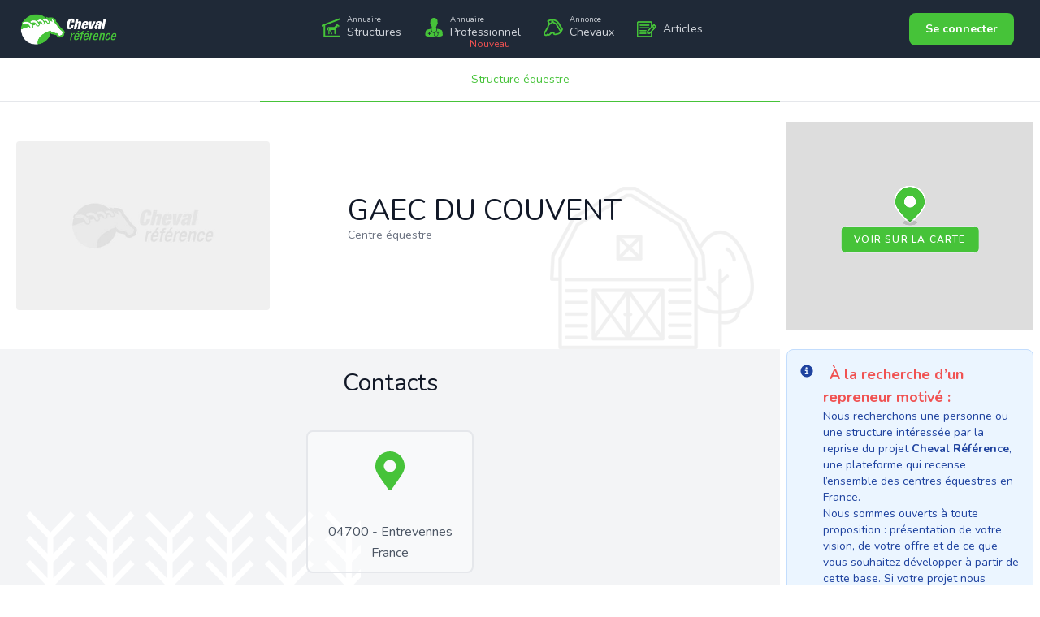

--- FILE ---
content_type: text/html; charset=UTF-8
request_url: https://www.cheval-reference.com/gaec-du-couvent
body_size: 21740
content:
<!DOCTYPE html>
<html lang="fr">

<head>
    <meta charset="utf-8">
    <meta name="viewport" content="width=device-width, initial-scale=1">
    <meta name="csrf-token" content="Kon8DZR78iiBYGol6cPye16MEfrI7N6XlC9GnysY">
    <meta name="description" content="Bienvenue à l&#039;écurie GAEC DU COUVENT ! Nous sommes ravis de vous accueillir dans notre centre équestre spécialisé dans Centre équestre. Nous sommes situés à Entrevennes. Venez découvrir nos installations et notre passion pour les chevaux.">
        <meta name="keywords" content="structure équestre, centre équestre, élevage équin, pension pour chevaux, école d'équitation, cours d'équitation, leçons d'équitation, dressage équestre, soins des chevaux, activités équestres, randonnée à cheval, balade équestre, équitation de loisir, équitation de compétition, élevage de chevaux, manège équestre, moniteur d'équitation, entraîneur équestre, équipement équestre, haras, concours hippique, maréchal-ferrant, vétérinaire équin, ostéopathe équin, transport de chevaux, pension équestre, rééducation des chevaux, comportementaliste équin, bien-être équin, alimentation équine, formation équestre, stage équestre, centre de dressage, centre de rééducation équestre, club hippique, voltige équestre, équitation thérapeutique, coaching équestre">
        <meta property="og:title" content="GAEC DU COUVENT" />
        <meta property="og:image" content="https://www.cheval-reference.com/uploads/structures/logos/no_logo.jpg" />
        <meta property="og:type" content="website" />
        <meta property="og:url" content="https://www.cheval-reference.com/gaec-du-couvent" />
        <meta property="og:description" content="Bienvenue à l&#039;écurie GAEC DU COUVENT ! Nous sommes ravis de vous accueillir dans notre centre équestre spécialisé dans Centre équestre. Nous sommes situés à Entrevennes. Venez découvrir nos installations et notre passion pour les chevaux." />

    <title>GAEC DU COUVENT - Cheval référence</title>

            <link rel="canonical" href="https://www.cheval-reference.com/gaec-du-couvent" />
    
    <!-- Fonts -->
    <link rel="stylesheet" href="https://fonts.googleapis.com/css2?family=Nunito:wght@400;600;700&display=swap">

    <!-- style -->
    <link rel="preload" as="style" href="https://www.cheval-reference.com/build/assets/app-Cp7Kjhz7.css" /><link rel="stylesheet" href="https://www.cheval-reference.com/build/assets/app-Cp7Kjhz7.css" />
    <style>
            .portlet-placeholder {
                border: 1px dotted black;
                height: 40px;
                width: 50%;
            }
        </style>

        <link rel="stylesheet" href="https://unpkg.com/leaflet@1.9.4/dist/leaflet.css" integrity="sha256-p4NxAoJBhIIN+hmNHrzRCf9tD/miZyoHS5obTRR9BMY=" crossorigin=""/>
<link rel="stylesheet" href="https://unpkg.com/leaflet.markercluster@1.3.0/dist/MarkerCluster.css" />
<link rel="stylesheet" href="https://unpkg.com/leaflet.markercluster@1.3.0/dist/MarkerCluster.Default.css" />
<style type="text/css">
    .marker-cluster-small {
        background-color: rgba(70, 195, 57, 0.6);
    }
    .marker-cluster-small div {
        background-color: rgba(70, 195, 57, 0.6);
    }
    .marker-cluster-medium {
        background-color: rgba(70, 195, 57, 0.6);
    }
    .marker-cluster-medium div {
        background-color: rgba(70, 195, 57, 0.6);
    }
    .marker-cluster-large {
        background-color: rgba(70, 195, 57, 0.6);
    }
    .marker-cluster-large div {
        background-color: rgba(70, 195, 57, 0.6);
    }
</style>

    <script async src="https://pagead2.googlesyndication.com/pagead/js/adsbygoogle.js?client=ca-pub-3269320206162764" crossorigin="anonymous"></script>    <!-- Google tag (gtag.js) -->
<script async src="https://www.googletagmanager.com/gtag/js?id=UA-165263220-1"></script>
<script>
  window.dataLayer = window.dataLayer || [];
  function gtag(){dataLayer.push(arguments);}
  gtag('js', new Date());

  gtag('config', 'UA-165263220-1');
</script></head>

<body class="font-sans antialiased">
<div class="min-h-full">
    <header>
    <nav class="bg-gray-800 border-gray-200 px-4 lg:px-6 py-2.5">
        <div class="flex justify-between items-center mx-auto container">
            <a href="https://www.cheval-reference.com" class="flex items-center">
                <img src="https://www.cheval-reference.com/images/cheval-reference-logo.png" class="block h-10 w-auto text-gray-600" alt="Logo Cheval-Référence" />
            </a>

                        <div class="flex items-center lg:order-2">
                <a href="https://www.cheval-reference.com/login" class="text-white bg-primary-500 hover:bg-primary-800 focus:ring-4 focus:ring-primary-300 font-bold rounded-lg text-sm px-4 lg:px-5 py-2 lg:py-2.5 mr-2 dark:bg-primary-600 dark:hover:bg-primary-500 focus:outline-none dark:focus:ring-primary-600">Se connecter</a>
            </div>
            

            <div class="hidden justify-between items-center w-full lg:flex lg:w-auto lg:order-1" id="mobile-menu-2">
                <ul class="flex font-medium flex-row mt-0">
                    <li>
                        <a href="https://www.cheval-reference.com/directory/structure" class="block flex items-center py-2 pr-4 pl-3 text-sm xl:text-md text-gray-300 border-0 hover:text-white p-0">
                            <svg fill="currentColor" xmlns="http://www.w3.org/2000/svg" xmlns:xlink="http://www.w3.org/1999/xlink" viewBox="0 0 256 256" class="block h-6 w-6 lg:mr-2 md:mr-1 mr-0 text-primary-500">
  <g>
    <path d="M228.5,113.4l-11.6-2.2l-6.8,13.4c1.1,0.2,2.2,0.4,3.4,0.4C220.8,125,226.8,120.1,228.5,113.4z M174.3,119.9
		l44.5-46.1l-1.3,12l21.9,14.6c3.7,2,5,6.7,2.9,10.3c-1.6,2.9-4.8,4.3-7.9,3.7l-1.8-0.4c-2.1,8.5-9.8,14.8-19,14.8
		c-1.8,0-3.5-0.2-5.2-0.7l-16.6,34l-0.1,46.5c0,4.1-3.2,7.3-7.2,7.3c-4,0-7.2-3.2-7.2-7.3v-47.6h-36.6l-6.5,11.2l13.7,32.7
		c2,3.5,0.8,7.9-2.7,9.9c-3.5,1.9-7.9,0.8-9.8-2.7l-16-37.8v-11.9l-7.2,11.2v35c0,4.1-3.2,7.3-7.3,7.3c-4,0-7.2-3.2-7.2-7.3v-40.4
		l6-9.3v-31.8l-6,9.1v26.5H86.1V136c0-8.9,7.2-16.1,16.1-16.1H174.3z" />
    <polygon points="35,106.9 11.4,115.9 11.4,93 246.3,3.6 246.3,26.4 56.9,98.6 56.9,231.6 246.3,231.6 246.3,253.5 
		35,253.5 	" />
  </g>
</svg>                            <div>
                                <span class="text-[0.6rem] leading-3  block">Annuaire</span>
                                Structures
                            </div>
                        </a>
                    </li>
                    <li>
                        <a href="https://www.cheval-reference.com/pro" class="block flex items-center py-2 pr-4 pl-3 text-sm xl:text-md text-gray-300 border-0 text-gray-300 hover:text-white p-0">
                            <svg fill="currentColor" viewBox="-1.5 0 24 24" xmlns="http://www.w3.org/2000/svg" class="block h-6 w-6 lg:mr-2 md:mr-1 mr-0 text-primary-500">
	<path d="m6.53 8.098.14-.012c.053-.006.101-.025.141-.053l-.001.001c.134.462.298.948.503 1.457.263.666.522 1.213.812 1.741l-.04-.08c-.024.364-.053.738-.091 1.1-.018.223-.062.431-.129.627l.005-.018c-.012.005-.029 2.08-.029 2.08.001 1.353.938 2.486 2.198 2.787l.02.004c.057-.145.195-.246.357-.246h.574c.161.002.299.102.356.243l.001.003c1.283-.302 2.224-1.435 2.229-2.789v-.001s-.035-2.066-.053-2.08c-.055-.175-.099-.381-.122-.593l-.001-.015c-.035-.364-.058-.729-.091-1.1.247-.446.506-.992.734-1.555l.038-.106c.205-.509.364-.994.503-1.457.039.028.087.047.139.053h.001l.141.012c.17.018.32-.122.334-.339l.152-1.931c0-.001 0-.002 0-.002 0-.163-.122-.297-.279-.317h-.002-.017c.039-.281.061-.605.061-.934 0-.718-.106-1.412-.303-2.065l.013.051c-.577-1.266-1.721-2.185-3.099-2.442l-.026-.004c-.296-.061-.641-.102-.993-.112h-.009-.012c-.359.007-.704.047-1.038.118l.036-.006c-1.402.264-2.544 1.183-3.114 2.419l-.011.027c-.186.6-.293 1.29-.293 2.004 0 .333.023.661.068.981l-.004-.037c-.159.018-.282.151-.282.313v.007l.152 1.931c.014.222.166.356.33.338z" />
	<path d="m21.416 20.878c-.07-3.04-.374-3.728-.538-4.194-.065-.187-.118-1.451-2.206-2.271-1.28-.504-2.932-.514-4.33-1.105v1.644c-.003 1.768-1.269 3.239-2.944 3.56l-.023.004c-.031.182-.187.318-.374.32h-.018v1.24c0 1.212.982 2.194 2.194 2.194s2.194-.982 2.194-2.194v-.866c-.608-.091-1.069-.609-1.069-1.235 0-.689.559-1.248 1.248-1.248s1.248.559 1.248 1.248c0 .546-.351 1.01-.839 1.18l-.009.003v.918.047c0 1.532-1.242 2.774-2.774 2.774s-2.774-1.242-2.774-2.774c0-.017 0-.033 0-.05v.002-1.251c-.178-.012-.322-.146-.35-.318v-.002c-1.69-.329-2.95-1.795-2.954-3.556v-1.657c-1.404.603-3.066.615-4.353 1.12-2.094.819-2.142 2.08-2.206 2.27-.16.468-.468 1.153-.538 4.195-.012.4 0 1.013 1.206 1.549 2.626 1.03 6.009 1.35 9.344 1.58h.32c3.342-.228 6.72-.547 9.344-1.58 1.201-.533 1.212-1.142 1.201-1.546zm-14.681-1.24h-1.246v1.251h-.89v-1.247h-1.246v-.89h1.246v-1.246h.89v1.246h1.246z" />
	<path d="m16.225 17.965v-.001c0-.372-.301-.673-.673-.673s-.673.301-.673.673.301.673.673.673c.371 0 .672-.301.673-.672z" />
</svg>                            <div class="relative">
                                <span class="text-[0.6rem] leading-3 block">Annuaire</span>
                                Professionnel
                                <div class="absolute -bottom-3 left-6 text-xs text-red-500 ">
                                    Nouveau
                                </div>
                            </div>
                        </a>
                    </li>
                    <li>
                        <a href="https://www.cheval-reference.com/horse/announcement/type/for-sale" class="block flex items-center py-2 pr-4 pl-3 text-sm xl:text-md text-gray-300 border-0 text-gray-300 hover:text-white p-0">
                            <svg viewBox="0 0 74 65" fill="currentColor" xmlns="http://www.w3.org/2000/svg" class="block h-6 w-6 lg:mr-2 md:mr-1 mr-0 text-primary-500">
    <path d="M9.29641 64.4585C7.87043 64.4585 6.44446 63.7628 5.01848 63.0672C0.0275727 60.2846 -1.3984 55.415 1.45355 50.5455L14.2873 28.9802C14.2873 24.8063 16.4263 21.3281 19.2782 18.5455L14.2873 9.50197C13.5743 8.80632 13.5743 8.11067 13.5743 7.41502C14.2873 6.71937 14.2873 6.02371 15.0003 5.32806C20.7042 1.8498 27.1211 0.458496 34.251 0.458496C44.9458 0.458496 54.9276 5.32806 59.9185 14.3715L73.4653 37.3281C74.1782 38.0237 74.1782 38.7194 73.4653 39.415C72.0393 43.5889 70.6133 47.0672 67.7614 50.5455C65.6224 53.3281 62.7705 55.415 59.2055 57.502C54.9276 59.5889 49.9367 60.9802 44.9458 60.9802C43.5198 60.9802 41.3808 60.9802 39.9549 60.2846C38.5289 60.2846 37.8159 59.5889 37.8159 58.1976L36.3899 54.7194L29.26 56.8063L25.6951 60.2846C24.2691 61.6759 21.4172 63.0672 19.2782 63.0672C17.8523 63.0672 16.4263 63.0672 15.0003 62.3715C13.5743 63.7628 11.4354 64.4585 9.29641 64.4585ZM34.9639 14.3715C34.9639 15.0672 34.251 16.4585 33.538 17.1541L25.6951 20.6324C22.1302 22.7194 19.9912 26.1976 19.9912 30.3715C19.9912 31.0672 19.9912 31.0672 19.2782 31.7628L6.44446 54.0237C5.01848 55.415 5.73147 57.502 7.87043 58.1976C8.58342 58.1976 8.58342 58.8933 9.29641 58.8933C10.7224 58.8933 11.4354 58.1976 12.1484 57.502C12.8613 56.1107 13.5743 55.415 15.0003 55.415C15.7133 55.415 16.4263 55.415 17.1393 56.1107C17.8523 56.8063 18.5652 56.8063 19.2782 56.8063C19.9912 57.502 20.7042 56.8063 21.4172 56.1107L25.6951 51.9368C26.4081 51.2411 26.4081 51.2411 27.1211 51.2411L37.8159 48.4585H38.5289C39.9549 48.4585 40.6678 49.1541 41.3808 50.5455L42.8068 55.415C43.5198 55.415 44.2328 55.415 44.9458 55.415C49.2237 55.415 53.5016 54.0237 57.0666 52.6324C59.2055 51.2411 60.6315 49.8498 62.7705 48.4585L47.0847 22.7194C45.6588 19.9368 42.8068 17.8498 39.2419 17.1541C38.5289 17.1541 38.5289 16.4585 37.8159 16.4585L34.9639 13.6759V14.3715ZM42.0938 12.2846C45.6588 12.9802 49.9367 15.7628 52.0756 19.9368L65.6224 42.8933C66.3354 41.502 67.0484 40.1107 67.0484 38.7194L54.2146 17.1541C50.6497 10.8933 44.2328 6.71937 35.6769 6.02371L42.0938 12.2846ZM24.2691 15.0672L29.26 12.2846V6.02371C26.4081 6.71937 23.5562 8.11067 20.7042 8.80632L24.2691 15.0672Z"/>
</svg>
                            <div>
                                <span class="text-[0.6rem] leading-3  block">Annonce</span>
                                Chevaux
                            </div>
                        </a>
                    </li>
                                        <li>
                        <a href="https://www.cheval-reference.com/blog" class="block flex items-center py-2 pr-4 pl-3 text-sm xl:text-md text-gray-300 border-0 text-gray-300 hover:text-white p-0">
                            <svg viewBox="0 0 69 56" fill="currentColor" xmlns="http://www.w3.org/2000/svg" class="block h-6 w-6 lg:mr-2 md:mr-1 mr-0 text-primary-500">
    <g clip-path="url(#clip0)">
        <path d="M5.18855 56C2.32323 56 0 53.5687 0 50.5702V5.42981C0 2.43126 2.32323 0 5.18855 0H48.4007C51.266 0 53.5892 2.43126 53.5892 5.42981V15.7221L58.7004 10.3734C59.0101 10.0492 59.3973 9.80608 59.862 9.72504C59.9394 9.72504 60.0169 9.72504 60.0943 9.72504C60.6364 9.72504 61.1785 9.96816 61.4882 10.3734L68.5354 17.7482C69.3098 18.5586 69.3098 19.8553 68.5354 20.6657L53.5118 36.1447V50.5702C53.5118 53.5687 51.1886 56 48.3233 56H5.18855V56ZM5.18855 4.13314C4.49158 4.13314 3.9495 4.70043 3.9495 5.42981V50.6512C3.9495 51.3806 4.49158 51.9479 5.18855 51.9479H48.4007C49.0977 51.9479 49.6397 51.3806 49.6397 50.6512V40.2779L46.0775 44.0058C45.6903 44.411 45.2256 44.6541 44.6835 44.6541H37.7138C36.6296 44.6541 35.7003 43.6816 35.7003 42.547V35.2533C35.7003 34.686 35.9327 34.1997 36.3199 33.7945L49.5623 19.8553V5.42981C49.5623 4.70043 49.0202 4.13314 48.3233 4.13314H5.18855ZM43.7542 40.521L59.2424 24.3936L54.9832 20.0174L39.5724 36.2258V40.521H43.7542ZM62.0303 21.4761L64.2761 19.1259L60.0943 14.7496L57.7711 17.0188L62.0303 21.4761ZM11.229 44.6541C10.1448 44.6541 9.29293 43.7627 9.21549 42.7091C9.13805 41.5745 9.9899 40.602 11.0741 40.521H31.3636C32.5253 40.521 33.3771 41.4935 33.3771 42.6281C33.3771 43.7627 32.4478 44.6541 31.3636 44.6541C31.4411 44.6541 11.229 44.6541 11.229 44.6541ZM11.229 34.9291C10.1448 34.9291 9.29293 34.0376 9.21549 32.9841C9.21549 32.4168 9.37037 31.9305 9.75758 31.5253C10.1448 31.1201 10.6094 30.877 11.1515 30.877H31.596C32.2155 30.877 32.6801 31.1201 33.0674 31.5253C33.4546 31.9305 33.6094 32.4168 33.6094 32.9841C33.6094 34.1187 32.6801 35.0101 31.596 35.0101L11.229 34.9291ZM11.229 25.2041C10.1448 25.2041 9.29293 24.3126 9.21549 23.259C9.21549 22.6918 9.37037 22.2055 9.75758 21.8003C10.1448 21.3951 10.6094 21.152 11.1515 21.152H42.2828C43.4445 21.152 44.2963 22.1245 44.2963 23.259C44.2963 24.3936 43.367 25.2851 42.2828 25.2851L11.229 25.2041ZM11.229 15.479C10.1448 15.479 9.29293 14.5876 9.21549 13.534C9.21549 12.9667 9.37037 12.4805 9.75758 12.0753C10.1448 11.67 10.6094 11.4269 11.1515 11.4269H42.2828C42.9024 11.4269 43.367 11.67 43.7542 12.0753C44.1414 12.4805 44.2963 12.9667 44.2963 13.534C44.2963 14.6686 43.367 15.5601 42.2828 15.5601L11.229 15.479Z" />
        <path d="M5.18863 0.486237C2.55563 0.486237 0.464722 2.75541 0.464722 5.4298V50.6512C0.464722 53.4066 2.63307 55.5948 5.18863 55.5948H48.4008C51.0337 55.5948 53.1247 53.3256 53.1247 50.6512V36.0637L68.1482 20.2605C68.7678 19.6121 68.7678 18.6396 68.1482 17.9913L61.1011 10.6165C60.7913 10.2923 60.3267 10.0492 59.862 10.1302C59.4748 10.2113 59.1651 10.3734 58.9327 10.6165L53.1247 16.7757V5.4298C53.1247 2.67437 50.9563 0.486237 48.4008 0.486237H5.18863V0.486237ZM5.18863 3.72792H48.4008C49.33 3.72792 50.027 4.45729 50.027 5.4298V20.0174L36.5523 34.1997C36.2425 34.5239 36.0876 34.9291 36.0876 35.3343V42.6281C36.0876 43.5195 36.7846 44.2489 37.6364 44.2489H44.6061C44.9933 44.2489 45.3805 44.0868 45.6903 43.7626L50.027 39.2243V50.6512C50.027 51.6237 49.33 52.3531 48.4008 52.3531H5.18863C4.25933 52.3531 3.56236 51.6237 3.56236 50.6512V5.4298C3.56236 4.45729 4.25933 3.72792 5.18863 3.72792ZM11.1516 11.8321C10.2997 11.9132 9.60277 12.6425 9.68021 13.534C9.75765 14.4255 10.4546 15.1548 11.3065 15.0738H42.2829C43.1348 15.0738 43.8317 14.3444 43.8317 13.453C43.8317 12.5615 43.1348 11.8321 42.2829 11.8321C42.2829 11.8321 42.2829 11.8321 42.2055 11.8321H11.229C11.229 11.8321 11.1516 11.8321 11.1516 11.8321ZM60.0169 14.1013L64.8183 19.1259L61.9529 22.1244L57.1516 17.0188L60.0169 14.1013ZM54.9832 19.288L59.7846 24.3126L43.9866 41.0072H39.1853V35.9826L54.9832 19.288ZM11.1516 21.5571C10.2997 21.6382 9.60277 22.3676 9.68021 23.259C9.75765 24.1505 10.4546 24.8799 11.3065 24.7988H42.2829C43.1348 24.7988 43.8317 24.0694 43.8317 23.178C43.8317 22.2865 43.1348 21.5571 42.2829 21.5571C42.2829 21.5571 42.2829 21.5571 42.2055 21.5571H11.229H11.1516ZM11.1516 31.2822C10.2997 31.3632 9.60277 32.0926 9.68021 32.9841C9.75765 33.8755 10.4546 34.6049 11.3065 34.5239H31.596C32.4479 34.5239 33.1449 33.7945 33.1449 32.903C33.1449 32.0116 32.4479 31.2822 31.596 31.2822C31.596 31.2822 31.596 31.2822 31.5186 31.2822H11.3065C11.229 31.2822 11.1516 31.2822 11.1516 31.2822ZM11.1516 41.0072C10.2997 41.0883 9.60277 41.8176 9.68021 42.7091C9.75765 43.6006 10.4546 44.3299 11.3065 44.2489H31.4412C32.293 44.2489 32.99 43.5195 32.99 42.6281C32.99 41.7366 32.293 41.0072 31.4412 41.0072C31.4412 41.0072 31.4412 41.0072 31.3637 41.0072H11.229H11.1516Z" />
    </g>
</svg>
                            <div class="my-2">
                                Articles
                            </div>
                        </a>
                    </li>
                                    </ul>
            </div>
        </div>
    </nav>
</header>
    
    <!-- Page Content -->
    <main>
        <div class="text-sm font-medium text-center text-gray-500 border-b border-gray-200 dark:text-gray-400 dark:border-gray-700">
        <ul class="flex flex-wrap -mb-px place-content-center">
            <li class="w-1/2">
                <a href="#" class="w-full inline-block p-4 text-primary-500 rounded-t-lg border-b-2 border-primary-500 active" aria-current="page">Structure équestre</a>
            </li>
                    </ul>
    </div>

    <div class="flex flex-wrap md:flex-nowrap">
        <div class="flex-grow">
        
            <section class="text-gray-600 body-font">

                <!-- Session Success -->
                <div id="alert-status-block" class="hidden">
    <div id="alert-status" class="flex p-4 mb-4 bg-green-100 rounded-lg dark:bg-green-200 m-4" role="alert">
        <svg class="w-5 h-5 flex-none text-green-700 dark:text-green-800" fill="none" stroke="currentColor" viewBox="0 0 24 24" xmlns="http://www.w3.org/2000/svg">
            <path stroke-linecap="round" stroke-linejoin="round" stroke-width="2" d="M9 12l2 2 4-4m6 2a9 9 0 11-18 0 9 9 0 0118 0z"></path>
        </svg>
        <div id="alert-status-message" class="ml-3 text-sm font-medium text-green-700 dark:text-green-800">
            ok
        </div>
        <button type="button" class="ml-auto -mx-1.5 -my-1.5 bg-green-100 text-green-500 rounded-lg focus:ring-2 focus:ring-green-400 p-1.5 hover:bg-green-200 inline-flex h-8 w-8 dark:bg-green-200 dark:text-green-600 dark:hover:bg-green-300" data-collapse-toggle="alert-status" aria-label="Close">
            <span class="sr-only">Close</span>
            <svg class="w-5 h-5" fill="currentColor" viewBox="0 0 20 20" xmlns="http://www.w3.org/2000/svg">
                <path fill-rule="evenodd" d="M4.293 4.293a1 1 0 011.414 0L10 8.586l4.293-4.293a1 1 0 111.414 1.414L11.414 10l4.293 4.293a1 1 0 01-1.414 1.414L10 11.414l-4.293 4.293a1 1 0 01-1.414-1.414L8.586 10 4.293 5.707a1 1 0 010-1.414z" clip-rule="evenodd"></path>
            </svg>
        </button>
    </div>
</div>
                <!-- Session Error -->
                <div id="alert-status-block" class="hidden">
    <div id="alert-status" class="flex p-4 mb-4 bg-red-100 rounded-lg dark:bg-red-200 m-4" role="alert">
        <svg xmlns="http://www.w3.org/2000/svg" fill="none" viewBox="0 0 24 24" stroke-width="1.5" stroke="currentColor" class="w-5 h-5 flex-none text-red-700 dark:text-red-800">
            <path stroke-linecap="round" stroke-linejoin="round" d="M12 9v3.75m9-.75a9 9 0 1 1-18 0 9 9 0 0 1 18 0Zm-9 3.75h.008v.008H12v-.008Z" />
        </svg>

        <div id="alert-status-message" class="ml-3 text-sm font-medium text-red-700 dark:text-red-800">
            ok
        </div>
        <button type="button" class="ml-auto -mx-1.5 -my-1.5 bg-red-100 text-red-500 rounded-lg focus:ring-2 focus:ring-red-400 p-1.5 hover:bg-red-200 inline-flex h-8 w-8 dark:bg-red-200 dark:text-red-600 dark:hover:bg-red-300" data-collapse-toggle="alert-status" aria-label="Close">
            <span class="sr-only">Close</span>
            <svg class="w-5 h-5" fill="currentColor" viewBox="0 0 20 20" xmlns="http://www.w3.org/2000/svg">
                <path fill-rule="evenodd" d="M4.293 4.293a1 1 0 011.414 0L10 8.586l4.293-4.293a1 1 0 111.414 1.414L11.414 10l4.293 4.293a1 1 0 01-1.414 1.414L10 11.414l-4.293 4.293a1 1 0 01-1.414-1.414L8.586 10 4.293 5.707a1 1 0 010-1.414z" clip-rule="evenodd"></path>
            </svg>
        </button>
    </div>
</div>
                <!-- Validation Errors -->
                
                <div style="background-image: url('/images/background/cr-background-2.png');" class="px-5 flex sm:py-12 py-6 md:flex-row flex-col items-center bg-white bg-no-repeat bg-[right_2rem_bottom]">                    
                    <div class="mb-10 md:mb-0">
                        <img class="object-cover object-center rounded max-h-52" alt="logo" src="https://www.cheval-reference.com/uploads/structures/logos/no_logo.jpg">
                    </div>
                    <div class="lg:flex-grow lg:pl-24 md:pl-16 flex flex-col md:items-start md:text-left items-center text-center">
                        <div class="flex flex-wrap">
                            <h1 class="title-font sm:text-4xl text-3xl font-medium text-gray-900">
                                GAEC DU COUVENT
                            </h1>
                                                        <h2 class="w-full title-font sm:text-md text-sm mb-4 font-medium text-gray-500">
                                Centre équestre
                            </h2>
                        </div>
                    </div>
                </div>
            </section>

            
            
            <section class="text-gray-600 body-font">
                                                            </section>

            
            
            
            
            <section class="text-gray-600 body-font">
                <div style="background-image: url('/images/background/cr-background-3.png');" class="px-5 sm:py-6 py-3 items-center bg-gray-100 bg-no-repeat bg-[left_2rem_bottom]">
                    <div class="flex flex-col text-center w-full mb-6">
                        <h2 class="sm:text-3xl text-2xl font-medium title-font mb-4 text-gray-900">Contacts</h2>
                    </div>
                    <div class="flex flex-wrap -m-4 text-center place-content-center">
                        <div class="p-4 xl:w-1/4 sm:w-1/2 w-full">
                            <div class="border-2 border-gray-200 px-4 py-6 bg-white bg-opacity-40 rounded-lg">
                                <svg aria-hidden="true" focusable="false" fill="currentColor" xmlns="http://www.w3.org/2000/svg" viewBox="0 0 384 512" class="text-primary-500 w-12 h-12 mb-3 inline-block">
    <path d="M172.268 501.67C26.97 291.031 0 269.413 0 192 0 85.961 85.961 0 192 0s192 85.961 192 192c0 77.413-26.97 99.031-172.268 309.67-9.535 13.774-29.93 13.773-39.464 0zM192 272c44.183 0 80-35.817 80-80s-35.817-80-80-80-80 35.817-80 80 35.817 80 80 80z" class=""></path>
</svg>                                <p class="leading-relaxed h-16 select-all">
                                                                             <br />
                                                                        04700 - Entrevennes<br />
                                    France
                                </p>
                            </div>
                        </div>
                                                                                            </div>
                </div>
            </section>

            
        </div>
        <div class="flex-none md:w-80 w-full h-full">
            <div class="px-2 py-2 mb-2 mt-4 mb-8">

    <div id="miniMapBlock" class="relative h-64 rounded-lg hidden">
        <div id="miniMap" class="w-full h-full z-20"></div>
        <button  type=submit class="items-center px-4 py-2 rounded-md font-semibold text-xs uppercase tracking-widest border transition ease-in-out focus:outline-none bg-primary-500 focus:border-green-500 text-white ring-gray-300 cursor-pointer hover:opacity-80 active:opacity-80 focus:ring showMapModalButton block absolute top-1/2 right-1/2 transform translate-x-1/2 z-30" data-modal-target="mapModal" data-modal-toggle="mapModal">
    Voir sur la
            carte
</button>    </div>

    <div class="my-6 flex p-4 text-lg mb-4 text-sm text-blue-800 rounded-lg bg-blue-50 border border-blue-200 dark:bg-gray-800 dark:text-blue-400"
        role="alert">
        <svg class="flex-shrink-0 inline w-4 h-4 me-3 mt-[2px]" aria-hidden="true" xmlns="http://www.w3.org/2000/svg"
            fill="currentColor" viewBox="0 0 20 20">
            <path
                d="M10 .5a9.5 9.5 0 1 0 9.5 9.5A9.51 9.51 0 0 0 10 .5ZM9.5 4a1.5 1.5 0 1 1 0 3 1.5 1.5 0 0 1 0-3ZM12 15H8a1 1 0 0 1 0-2h1v-3H8a1 1 0 0 1 0-2h2a1 1 0 0 1 1 1v4h1a1 1 0 0 1 0 2Z" />
        </svg>
        <div>
            <span class="font-bold ml-2 text-lg text-red-500">À la recherche d’un repreneur motivé :</span> <br/>
            Nous recherchons une personne ou une structure intéressée par la reprise du projet <strong>Cheval
                Référence</strong>, une plateforme qui recense l’ensemble des centres équestres en France. <br/>
            Nous sommes ouverts à toute proposition : présentation de votre vision, de votre offre et de ce que vous
            souhaitez développer à partir de cette base.
            Si votre projet nous convainc, le prix pourra être très attractif. <br/>
            Intéressé(e) ? <a class="underline font-bold hover:no-underline hover:semi-bold"
                href="https://www.cheval-reference.com/contact">Contactez-nous</a> dès maintenant.
        </div>
    </div>
    
    <div class="my-6 p-3 border rounded text-center bg-white">
        <h3 class="font-bold title-font text-xl text-gray-900 text-c2 mb-2">Structures Équestres en Vedette</h3>
                    <a href="https://www.cheval-reference.com/ecuries-de-la-ronce" class="block">
                <div class="w-full mb-4">
                    <div class="relative">
                                                <div class="w-full">
                            <div class="block relative h-48 rounded overflow-hidden">
                                <img alt="ECURIES DE LA RONCE logo"
                                    class="object-contain object-center w-full h-full block"
                                    src="https://www.cheval-reference.com/uploads/structures/logos/0b1f8dcb-285b-42cb-9db7-5685cb25be68.png">
                            </div>
                            <div class="mt-2">
                                <h3 class="text-primary-500 text-xs tracking-widest title-font mb-1 truncate">
                                    <svg aria-hidden="true" focusable="false" fill="currentColor" xmlns="http://www.w3.org/2000/svg" viewBox="0 0 384 512" class="inline h-3 w-auto -mt-1">
    <path d="M172.268 501.67C26.97 291.031 0 269.413 0 192 0 85.961 85.961 0 192 0s192 85.961 192 192c0 77.413-26.97 99.031-172.268 309.67-9.535 13.774-29.93 13.773-39.464 0zM192 272c44.183 0 80-35.817 80-80s-35.817-80-80-80-80 35.817-80 80 35.817 80 80 80z" class=""></path>
</svg>                                    Rouvres - Eure-et-Loir
                                </h3>
                                <h2 class="text-gray-900 title-font text-lg font-medium truncate">ECURIES DE LA RONCE
                                </h2>

                            </div>
                        </div>
                    </div>
                </div>
            </a>
                    <a href="https://www.cheval-reference.com/l%27elev%27haras" class="block">
                <div class="w-full mb-4">
                    <div class="relative">
                                                <div class="w-full">
                            <div class="block relative h-48 rounded overflow-hidden">
                                <img alt="L&#039;ELEV&#039;HARAS logo"
                                    class="object-contain object-center w-full h-full block"
                                    src="https://www.cheval-reference.com/uploads/structures/logos/1725278885-Logo Facebook pro.jpg">
                            </div>
                            <div class="mt-2">
                                <h3 class="text-primary-500 text-xs tracking-widest title-font mb-1 truncate">
                                    <svg aria-hidden="true" focusable="false" fill="currentColor" xmlns="http://www.w3.org/2000/svg" viewBox="0 0 384 512" class="inline h-3 w-auto -mt-1">
    <path d="M172.268 501.67C26.97 291.031 0 269.413 0 192 0 85.961 85.961 0 192 0s192 85.961 192 192c0 77.413-26.97 99.031-172.268 309.67-9.535 13.774-29.93 13.773-39.464 0zM192 272c44.183 0 80-35.817 80-80s-35.817-80-80-80-80 35.817-80 80 35.817 80 80 80z" class=""></path>
</svg>                                    Le Fidelaire - Eure
                                </h3>
                                <h2 class="text-gray-900 title-font text-lg font-medium truncate">L&#039;ELEV&#039;HARAS
                                </h2>

                            </div>
                        </div>
                    </div>
                </div>
            </a>
            </div>

    <div class="my-6 p-3 border rounded-lg text-center bg-white">
        <h3 class="font-bold title-font text-xl text-gray-900 text-c2 mb-2">Dernières Annonces de Chevaux</h3>
                    <a href="https://www.cheval-reference.com/horse/announcement/ateneo-de-vergara"
                class="block">
                <div class="w-full mb-2">
                    <div class="relative">
                                                                        <div class="w-full">
                            <div class="block relative h-48 rounded overflow-hidden">
                                <img alt="Aténéo de Vergara"
                                    class="object-cover object-center w-full h-full block"
                                    src="https://www.cheval-reference.com/uploads/horses/fb11df7d-a2ea-4d4f-95e7-84a3b8890740.jpg">
                            </div>
                            <div class="mt-4">
                                <h3 class="text-primary-500 text-xs tracking-widest title-font mb-1 truncate">
                                    <svg aria-hidden="true" focusable="false" fill="currentColor" xmlns="http://www.w3.org/2000/svg" viewBox="0 0 384 512" class="inline h-3 w-auto -mt-1">
    <path d="M172.268 501.67C26.97 291.031 0 269.413 0 192 0 85.961 85.961 0 192 0s192 85.961 192 192c0 77.413-26.97 99.031-172.268 309.67-9.535 13.774-29.93 13.773-39.464 0zM192 272c44.183 0 80-35.817 80-80s-35.817-80-80-80-80 35.817-80 80 35.817 80 80 80z" class=""></path>
</svg>                                    Aix-en-Provence - Bouches-du-Rhône
                                </h3>
                                <h2 class="text-gray-900 title-font text-lg font-medium truncate">
                                    Aténéo de Vergara</h2>
                                <p class="mt-1 mb-1 truncate">
                                    10 0000 - 15 000€
                                                                            <span
                                            class="bg-gray-100 text-gray-800 text-xs font-semibold px-2.5 mr-2 ml-2 py-0.5 rounded"
                                            title="À vendre">À vendre</span>
                                                                    </p>
                            </div>
                        </div>
                    </div>
                </div>
            </a>
                    <a href="https://www.cheval-reference.com/horse/announcement/pelina-des-dieux-1"
                class="block">
                <div class="w-full mb-2">
                    <div class="relative">
                                                                            <div
                                class="bg-gray-500 inline-block absolute top-2 -left-1 px-3 text-sm text-white bg-red-600 bg-opacity-80 z-20">
                                Pro
                            </div>
                                                <div class="w-full">
                            <div class="block relative h-48 rounded overflow-hidden">
                                <img alt="PELINA DES DIEUX"
                                    class="object-cover object-center w-full h-full block"
                                    src="https://www.cheval-reference.com/uploads/horses/08bc3b06-bf37-4aeb-a93c-507f51406e38.JPG">
                            </div>
                            <div class="mt-4">
                                <h3 class="text-primary-500 text-xs tracking-widest title-font mb-1 truncate">
                                    <svg aria-hidden="true" focusable="false" fill="currentColor" xmlns="http://www.w3.org/2000/svg" viewBox="0 0 384 512" class="inline h-3 w-auto -mt-1">
    <path d="M172.268 501.67C26.97 291.031 0 269.413 0 192 0 85.961 85.961 0 192 0s192 85.961 192 192c0 77.413-26.97 99.031-172.268 309.67-9.535 13.774-29.93 13.773-39.464 0zM192 272c44.183 0 80-35.817 80-80s-35.817-80-80-80-80 35.817-80 80 35.817 80 80 80z" class=""></path>
</svg>                                     - 
                                </h3>
                                <h2 class="text-gray-900 title-font text-lg font-medium truncate">
                                    PELINA DES DIEUX</h2>
                                <p class="mt-1 mb-1 truncate">
                                    Prix sur demande
                                                                            <span
                                            class="bg-gray-100 text-gray-800 text-xs font-semibold px-2.5 mr-2 ml-2 py-0.5 rounded"
                                            title="À vendre">À vendre</span>
                                                                    </p>
                            </div>
                        </div>
                    </div>
                </div>
            </a>
            </div>

    <div class="my-6 p-3 border rounded-lg text-center bg-white">
        <h3 class="font-bold title-font text-xl text-gray-900 text-c2 mb-2">Derniers Articles Publiés</h3>
                    <a href="/blog/les-indices-de-performance-2021-sont-sortis-comment-booster-lindice-dun-cheval" class="block">
                <article class="w-full mb-2">
                    <div>
                        <img class="h-40 rounded w-full object-cover object-center mb-2"
                            src="https://www.cheval-reference.com/uploads/articles/ed1600c25d322410.jpg" alt="Indices de performance ISO">
                    </div>
                    <div class="flex justify-between items-center mb-2 text-gray-500">
                        <span
                            class="bg-gray-300 text-gray-800 text-xs font-medium inline-flex items-center px-2.5 py-0.5 rounded dark:bg-primary-200 dark:text-primary-800">
                            <svg class="mr-1 w-3 h-3" fill="currentColor" viewBox="0 0 20 20"
                                xmlns="http://www.w3.org/2000/svg">
                                <path fill-rule="evenodd"
                                    d="M2 5a2 2 0 012-2h8a2 2 0 012 2v10a2 2 0 002 2H4a2 2 0 01-2-2V5zm3 1h6v4H5V6zm6 6H5v2h6v-2z"
                                    clip-rule="evenodd"></path>
                                <path d="M15 7h1a2 2 0 012 2v5.5a1.5 1.5 0 01-3 0V7z"></path>
                            </svg>
                            Article
                        </span>
                        <span class="text-sm">06/12/2021</span>
                    </div>
                    <h3 class="text-gray-900 title-font text-lg font-medium">
                        <a href="/blog/les-indices-de-performance-2021-sont-sortis-comment-booster-lindice-dun-cheval"
                            title="Les indices de performance 2021 sont sortis ! Comment booster l&#039;indice d&#039;un cheval ?" class="text-justify">Les indices de performance 2021 sont sortis ! Comment booster l&#039;indice d&#039;un cheval ?</a>
                    </h3>
                </article>
            </a>
                    <a href="/blog/comment-bien-choisir-sa-pension" class="block">
                <article class="w-full mb-2">
                    <div>
                        <img class="h-40 rounded w-full object-cover object-center mb-2"
                            src="https://www.cheval-reference.com/uploads/articles/5267b82002bd15b5.webp" alt="pension cheval">
                    </div>
                    <div class="flex justify-between items-center mb-2 text-gray-500">
                        <span
                            class="bg-gray-300 text-gray-800 text-xs font-medium inline-flex items-center px-2.5 py-0.5 rounded dark:bg-primary-200 dark:text-primary-800">
                            <svg class="mr-1 w-3 h-3" fill="currentColor" viewBox="0 0 20 20"
                                xmlns="http://www.w3.org/2000/svg">
                                <path fill-rule="evenodd"
                                    d="M2 5a2 2 0 012-2h8a2 2 0 012 2v10a2 2 0 002 2H4a2 2 0 01-2-2V5zm3 1h6v4H5V6zm6 6H5v2h6v-2z"
                                    clip-rule="evenodd"></path>
                                <path d="M15 7h1a2 2 0 012 2v5.5a1.5 1.5 0 01-3 0V7z"></path>
                            </svg>
                            Article
                        </span>
                        <span class="text-sm">10/07/2020</span>
                    </div>
                    <h3 class="text-gray-900 title-font text-lg font-medium">
                        <a href="/blog/comment-bien-choisir-sa-pension"
                            title="Comment bien choisir sa pension ?" class="text-justify">Comment bien choisir sa pension ?</a>
                    </h3>
                </article>
            </a>
            </div>

    <div class="my-6 p-3 border rounded-lg text-center bg-white">
        <h3 class="uppercase tracking-wide text-c2 mb-4 hidden">Laissez votre avis</h3>
        <p class="mb-2">
            Partagez votre avis et aidez-nous à nous améliorer ! Merci !
        </p>
        <a   class="items-center px-4 py-2 rounded-md font-semibold text-xs uppercase tracking-widest border transition ease-in-out focus:outline-none bg-primary-500 focus:border-green-500 text-white ring-gray-300 cursor-pointer hover:opacity-80 active:opacity-80 focus:ring" href="/review">
    Laisser un avis
</a>    </div>
    
</div>
        </div>
    </div>

    <!-- Map Modal -->
<div id="mapModal" tabindex="-1" class="fixed inset-0 z-50 hidden w-full h-full xl:p-12 lg:p-8 md:p-4 sm:p-2 p-1 overflow-x-hidden overflow-y-auto">
    <div class="relative w-full h-full bg-white border rounded-lg shadow-lg dark:bg-gray-700 dark:border-gray-600">
        <div id="map" class="h-full w-full rounded-b-lg z-40"></div>
        <button type="button" class="absolute top-4 right-4 z-50 text-gray-400 bg-white hover:bg-gray-200 hover:text-gray-900 rounded-lg text-sm w-8 h-8 flex justify-center items-center" data-modal-hide="mapModal">
            <svg class="w-3 h-3" aria-hidden="true" xmlns="http://www.w3.org/2000/svg" fill="none" viewBox="0 0 14 14">
                <path stroke="currentColor" stroke-linecap="round" stroke-linejoin="round" stroke-width="2" d="m1 1 6 6m0 0 6 6M7 7l6-6M7 7l-6 6"/>
            </svg>
            <span class="sr-only">Close modal</span>
        </button>
    </div>
</div>
    </main>

        <footer class="text-gray-600 body-font" style="background: linear-gradient(90deg, #57C84B 0%, #46C339 100%);">
        <!-- Change the colour #f8fafc to match the previous section colour -->
    <svg class="wave-top" viewBox="0 0 1439 147" version="1.1" xmlns="http://www.w3.org/2000/svg" xmlns:xlink="http://www.w3.org/1999/xlink">
        <g stroke="none" stroke-width="1" fill="none" fill-rule="evenodd">
            <g transform="translate(-1.000000, -14.000000)" fill-rule="nonzero">
                <g class="wave" fill="#fff">
                    <path d="M1440,84 C1383.555,64.3 1342.555,51.3 1317,45 C1259.5,30.824 1206.707,25.526 1169,22 C1129.711,18.326 1044.426,18.475 980,22 C954.25,23.409 922.25,26.742 884,32 C845.122,37.787 818.455,42.121 804,45 C776.833,50.41 728.136,61.77 713,65 C660.023,76.309 621.544,87.729 584,94 C517.525,105.104 484.525,106.438 429,108 C379.49,106.484 342.823,104.484 319,102 C278.571,97.783 231.737,88.736 205,84 C154.629,75.076 86.296,57.743 0,32 L0,0 L1440,0 L1440,84 Z"></path>
                </g>
                <g transform="translate(1.000000, 15.000000)" fill="#fff">
                    <g transform="translate(719.500000, 68.500000) rotate(-180.000000) translate(-719.500000, -68.500000) ">
                        <path d="M0,0 C90.7283404,0.927527913 147.912752,27.187927 291.910178,59.9119003 C387.908462,81.7278826 543.605069,89.334785 759,82.7326078 C469.336065,156.254352 216.336065,153.6679 0,74.9732496" opacity="0.100000001"></path>
                        <path d="M100,104.708498 C277.413333,72.2345949 426.147877,52.5246657 546.203633,45.5787101 C666.259389,38.6327546 810.524845,41.7979068 979,55.0741668 C931.069965,56.122511 810.303266,74.8455141 616.699903,111.243176 C423.096539,147.640838 250.863238,145.462612 100,104.708498 Z" opacity="0.100000001"></path>
                        <path d="M1046,51.6521276 C1130.83045,29.328812 1279.08318,17.607883 1439,40.1656806 L1439,120 C1271.17211,77.9435312 1140.17211,55.1609071 1046,51.6521276 Z" opacity="0.200000003"></path>
                    </g>
                </g>
            </g>
        </g>
    </svg>
        <div class="container px-5 py-8 mx-auto">
        <div class="flex flex-wrap md:text-left text-center order-first">
            <div class="lg:w-1/4 md:w-1/2 w-full px-4">
                <h4 class="title-font font-bold text-white tracking-widest text-sm mb-3">GÉNÉRAL</h4>
                <nav class="list-none mb-10">
                    <li>
                        <a href="https://www.cheval-reference.com/about" class="text-white hover:text-gray-100">À propos de Cheval Référence</a>
                    </li>
                    <li>
                        <a href="https://www.cheval-reference.com/contact" class="text-white hover:text-gray-100">Nous contacter</a>
                    </li>
                    <li>
                        <a href="https://www.cheval-reference.com/faq" class="text-white hover:text-gray-100">Questions fréquemment posées</a>
                    </li>
                    <li>
                        <a href="https://www.cheval-reference.com/sitemap" class="text-white hover:text-gray-100">Plan du site</a>
                    </li>
                    <li>
                        <a href="https://www.cheval-reference.com/partner" class="text-white hover:text-gray-100">Nos partenaires</a>
                    </li>
                </nav>
            </div>
            <div class="lg:w-1/4 md:w-1/2 w-full px-4">
                <h4 class="title-font font-bold text-white tracking-widest text-sm mb-3">VALEURS DE CHEVAL RÉFÉRENCE</h4>
                <nav class="list-none mb-10">
                    <li>
                        <a href="https://www.cheval-reference.com/cgu" class="text-white hover:text-gray-100">Conditions générales</a>
                    </li>
                    <li>
                        <a href="https://www.cheval-reference.com/legal-notice" class="text-white hover:text-gray-100">Mentions légales</a>
                    </li>
                    <li>
                        <a href="https://www.cheval-reference.com/cookies" class="text-white hover:text-gray-100">Notre politique vis-à-vis des cookies</a>
                    </li>
                </nav>
            </div>
            <div class="lg:w-1/4 md:w-1/2 w-full px-4">
                <h4 class="title-font font-bold text-white tracking-widest text-sm mb-3">LIENS UTILES</h4>
                <nav class="list-none mb-10">
                    <li>
                        <a href="https://www.cheval-reference.com/horse/announcement/type/for-sale" class="text-white hover:text-gray-100">Trouver un cheval à acheter</a>
                    </li>
                    <li>
                        <a href="https://www.cheval-reference.com/shop" class="text-white hover:text-gray-100">Acheter du matériel d'équitation</a>
                    </li>
                    <li class="text-white">
                        Trouvez votre
                        <a href="/directory/structure" class="text-white hover:text-gray-100 underline">Structure équestre</a> /
                        <a href="/directory/elevage" class="text-white hover:text-gray-100 underline">Élevage</a>
                    </li>
                    <li>
                        <a href="https://www.cheval-reference.com/create-website" class="text-white hover:text-gray-100">Votre Site Web sur Mesure</a>
                    </li>
                    <li>
                        <a href="https://www.cheval-reference.com/blog" class="text-white hover:text-gray-100">Blog</a>
                    </li>
                </nav>
            </div>
            <div id="newsletter_block" class="relative lg:w-1/4 md:w-1/2 w-full px-4">
                <h4 class="title-font font-bold text-white tracking-widest text-sm mb-3">NEWSLETTER</h4>
                <div class="flex xl:flex-nowrap md:flex-nowrap lg:flex-wrap flex-wrap justify-center items-end md:justify-start">
                    <div class="relative w-40 sm:w-auto xl:mr-4 lg:mr-0 sm:mr-4 mr-2">
                        <label for="newsletter_field" class="leading-7 text-sm text-white">Email</label>
                        <input type="text" id="newsletter_field" name="newsletter_email" class="w-full bg-gray-100 bg-opacity-50 rounded border border-gray-300 focus:bg-transparent focus:ring-2 focus:ring-green-200 focus:border-green-500 text-base outline-none text-gray-700 py-1 px-3 leading-8 transition-colors duration-200 ease-in-out">
                    </div>
                    <button id="newsletter_btn" class="lg:mt-2 xl:mt-0 flex-shrink-0 inline-flex text-white bg-primary-500 border border-gray-300 py-2 px-6 focus:outline-none hover:ring-2 hover:ring-green-200 hover:border-0 rounded">S'inscrire</button>
                </div>
                <p id="newsletter_result" class="mt-2 text-sm text-green-600 hidden"></p>
                <p class="text-white text-sm mt-2 md:text-left text-center">
                    Une newsletter gratuite qui vous envoie les nouveautés de Cheval référence.
                </p>
                <div role="status" id="newsletter_spinner" class="absolute -translate-x-1/2 -translate-y-1/2 top-2/4 left-1/2 hidden">
                    <svg aria-hidden="true" class="inline w-6 h-6 mr-2 text-gray-200 animate-spin fill-green-600" viewBox="0 0 100 101" fill="none" xmlns="http://www.w3.org/2000/svg">
                        <path d="M100 50.5908C100 78.2051 77.6142 100.591 50 100.591C22.3858 100.591 0 78.2051 0 50.5908C0 22.9766 22.3858 0.59082 50 0.59082C77.6142 0.59082 100 22.9766 100 50.5908ZM9.08144 50.5908C9.08144 73.1895 27.4013 91.5094 50 91.5094C72.5987 91.5094 90.9186 73.1895 90.9186 50.5908C90.9186 27.9921 72.5987 9.67226 50 9.67226C27.4013 9.67226 9.08144 27.9921 9.08144 50.5908Z" fill="currentColor" />
                        <path d="M93.9676 39.0409C96.393 38.4038 97.8624 35.9116 97.0079 33.5539C95.2932 28.8227 92.871 24.3692 89.8167 20.348C85.8452 15.1192 80.8826 10.7238 75.2124 7.41289C69.5422 4.10194 63.2754 1.94025 56.7698 1.05124C51.7666 0.367541 46.6976 0.446843 41.7345 1.27873C39.2613 1.69328 37.813 4.19778 38.4501 6.62326C39.0873 9.04874 41.5694 10.4717 44.0505 10.1071C47.8511 9.54855 51.7191 9.52689 55.5402 10.0491C60.8642 10.7766 65.9928 12.5457 70.6331 15.2552C75.2735 17.9648 79.3347 21.5619 82.5849 25.841C84.9175 28.9121 86.7997 32.2913 88.1811 35.8758C89.083 38.2158 91.5421 39.6781 93.9676 39.0409Z" fill="currentFill" />
                    </svg>
                    <span class="sr-only">Loading...</span>
                </div>
            </div>
        </div>
    </div>
    <div class="bg-white">
        <div class="container px-5 py-6 mx-auto flex items-center sm:flex-row flex-col">
            <a class="flex title-font font-medium items-center md:justify-start justify-center text-white">
                <img src="https://www.cheval-reference.com/images/cheval-reference-logo-inverse.png" class="block h-10 w-auto fill-current text-white" alt="Logo Cheval-Référence version noir" />
            </a>
            <p class="text-sm text-gray-900 sm:ml-6 sm:mt-0 mt-4">Copyright © 2019 - 2025 Cheval Référence</p>
            <p class="text-sm text-gray-900 sm:ml-6 sm:mt-0 mt-4">Version 3.0.0</p>
            <span class="inline-flex sm:ml-auto sm:mt-0 mt-4 justify-center sm:justify-start">
                <a class="text-gray-900 hover:text-white rounded-full p-2 hover:bg-gray-900 mx-1" href="https://www.facebook.com/ChevalReference/" rel="nofollow noopener" target="_blank">
                    <svg fill="currentColor" stroke-linecap="round" stroke-linejoin="round" stroke-width="2" viewBox="0 0 24 24" class="w-5 h-5">
    <path d="M18 2h-3a5 5 0 00-5 5v3H7v4h3v8h4v-8h3l1-4h-4V7a1 1 0 011-1h3z"></path>
</svg>                </a>
                <a class="text-gray-900 hover:text-white rounded-full p-2 hover:bg-gray-900 mx-1" href="https://twitter.com/cheval_ref" rel="nofollow noopener" target="_blank">
                    <svg fill="currentColor" stroke-linecap="round" stroke-linejoin="round" stroke-width="2" viewBox="0 0 24 24" class="w-5 h-5">
    <path d="M23 3a10.9 10.9 0 01-3.14 1.53 4.48 4.48 0 00-7.86 3v1A10.66 10.66 0 013 4s-4 9 5 13a11.64 11.64 0 01-7 2c9 5 20 0 20-11.5a4.5 4.5 0 00-.08-.83A7.72 7.72 0 0023 3z"></path>
</svg>                </a>
                <a class="text-gray-900 hover:text-white rounded-full p-2 hover:bg-gray-900 mx-1" href="https://intagram.com/cheval_reference" rel="nofollow noopener" target="_blank">
                    <svg fill="none" stroke="currentColor" stroke-linecap="round" stroke-linejoin="round" stroke-width="2" viewBox="0 0 24 24" class="w-5 h-5">
    <rect width="20" height="20" x="2" y="2" rx="5" ry="5"></rect>
    <path d="M16 11.37A4 4 0 1112.63 8 4 4 0 0116 11.37zm1.5-4.87h.01"></path>
</svg>                </a>
                <a class="text-gray-900 hover:text-white rounded-full p-2 hover:bg-gray-900 mx-1" href="https://www.cheval-reference.com/contact">
                    <svg fill="currentColor" xmlns="http://www.w3.org/2000/svg" viewBox="0 0 512 512" class="w-5 h-5">
    <path d="M502.3 190.8c3.9-3.1 9.7-.2 9.7 4.7V400c0 26.5-21.5 48-48 48H48c-26.5 0-48-21.5-48-48V195.6c0-5 5.7-7.8 9.7-4.7 22.4 17.4 52.1 39.5 154.1 113.6 21.1 15.4 56.7 47.8 92.2 47.6 35.7.3 72-32.8 92.3-47.6 102-74.1 131.6-96.3 154-113.7zM256 320c23.2.4 56.6-29.2 73.4-41.4 132.7-96.3 142.8-104.7 173.4-128.7 5.8-4.5 9.2-11.5 9.2-18.9v-19c0-26.5-21.5-48-48-48H48C21.5 64 0 85.5 0 112v19c0 7.4 3.4 14.3 9.2 18.9 30.6 23.9 40.7 32.4 173.4 128.7 16.8 12.2 50.2 41.8 73.4 41.4z"></path>
</svg>                </a>
            </span>
        </div>
    </div>
</footer>



<div class="lg:hidden fixed bottom-0 left-0 z-50 w-full h-16 bg-white border-t border-gray-200 dark:bg-gray-700 dark:border-gray-600">
    <div class="grid h-full max-w-lg grid-cols-4 mx-auto font-medium">
        <a href="https://www.cheval-reference.com/directory/structure" class="inline-flex flex-col items-center justify-center px-5 hover:bg-gray-50 dark:hover:bg-gray-800 group">
            <svg fill="currentColor" xmlns="http://www.w3.org/2000/svg" xmlns:xlink="http://www.w3.org/1999/xlink" viewBox="0 0 256 256" class="w-5 h-5 mb-1 text-gray-500 dark:text-gray-400 group-hover:text-primary-500 dark:group-hover:text-primary-500">
  <g>
    <path d="M228.5,113.4l-11.6-2.2l-6.8,13.4c1.1,0.2,2.2,0.4,3.4,0.4C220.8,125,226.8,120.1,228.5,113.4z M174.3,119.9
		l44.5-46.1l-1.3,12l21.9,14.6c3.7,2,5,6.7,2.9,10.3c-1.6,2.9-4.8,4.3-7.9,3.7l-1.8-0.4c-2.1,8.5-9.8,14.8-19,14.8
		c-1.8,0-3.5-0.2-5.2-0.7l-16.6,34l-0.1,46.5c0,4.1-3.2,7.3-7.2,7.3c-4,0-7.2-3.2-7.2-7.3v-47.6h-36.6l-6.5,11.2l13.7,32.7
		c2,3.5,0.8,7.9-2.7,9.9c-3.5,1.9-7.9,0.8-9.8-2.7l-16-37.8v-11.9l-7.2,11.2v35c0,4.1-3.2,7.3-7.3,7.3c-4,0-7.2-3.2-7.2-7.3v-40.4
		l6-9.3v-31.8l-6,9.1v26.5H86.1V136c0-8.9,7.2-16.1,16.1-16.1H174.3z" />
    <polygon points="35,106.9 11.4,115.9 11.4,93 246.3,3.6 246.3,26.4 56.9,98.6 56.9,231.6 246.3,231.6 246.3,253.5 
		35,253.5 	" />
  </g>
</svg>            <span class="text-xs text-gray-500 dark:text-gray-400 group-hover:text-primary-500 dark:group-hover:text-primary-500">
                Structures
            </span>
        </a>
        <a href="https://www.cheval-reference.com/pro" class="inline-flex flex-col items-center justify-center px-5 hover:bg-gray-50 dark:hover:bg-gray-800 group">
            <svg fill="currentColor" viewBox="-1.5 0 24 24" xmlns="http://www.w3.org/2000/svg" class="w-5 h-5 mb-1 text-gray-500 dark:text-gray-400 group-hover:text-primary-500 dark:group-hover:text-primary-500">
	<path d="m6.53 8.098.14-.012c.053-.006.101-.025.141-.053l-.001.001c.134.462.298.948.503 1.457.263.666.522 1.213.812 1.741l-.04-.08c-.024.364-.053.738-.091 1.1-.018.223-.062.431-.129.627l.005-.018c-.012.005-.029 2.08-.029 2.08.001 1.353.938 2.486 2.198 2.787l.02.004c.057-.145.195-.246.357-.246h.574c.161.002.299.102.356.243l.001.003c1.283-.302 2.224-1.435 2.229-2.789v-.001s-.035-2.066-.053-2.08c-.055-.175-.099-.381-.122-.593l-.001-.015c-.035-.364-.058-.729-.091-1.1.247-.446.506-.992.734-1.555l.038-.106c.205-.509.364-.994.503-1.457.039.028.087.047.139.053h.001l.141.012c.17.018.32-.122.334-.339l.152-1.931c0-.001 0-.002 0-.002 0-.163-.122-.297-.279-.317h-.002-.017c.039-.281.061-.605.061-.934 0-.718-.106-1.412-.303-2.065l.013.051c-.577-1.266-1.721-2.185-3.099-2.442l-.026-.004c-.296-.061-.641-.102-.993-.112h-.009-.012c-.359.007-.704.047-1.038.118l.036-.006c-1.402.264-2.544 1.183-3.114 2.419l-.011.027c-.186.6-.293 1.29-.293 2.004 0 .333.023.661.068.981l-.004-.037c-.159.018-.282.151-.282.313v.007l.152 1.931c.014.222.166.356.33.338z" />
	<path d="m21.416 20.878c-.07-3.04-.374-3.728-.538-4.194-.065-.187-.118-1.451-2.206-2.271-1.28-.504-2.932-.514-4.33-1.105v1.644c-.003 1.768-1.269 3.239-2.944 3.56l-.023.004c-.031.182-.187.318-.374.32h-.018v1.24c0 1.212.982 2.194 2.194 2.194s2.194-.982 2.194-2.194v-.866c-.608-.091-1.069-.609-1.069-1.235 0-.689.559-1.248 1.248-1.248s1.248.559 1.248 1.248c0 .546-.351 1.01-.839 1.18l-.009.003v.918.047c0 1.532-1.242 2.774-2.774 2.774s-2.774-1.242-2.774-2.774c0-.017 0-.033 0-.05v.002-1.251c-.178-.012-.322-.146-.35-.318v-.002c-1.69-.329-2.95-1.795-2.954-3.556v-1.657c-1.404.603-3.066.615-4.353 1.12-2.094.819-2.142 2.08-2.206 2.27-.16.468-.468 1.153-.538 4.195-.012.4 0 1.013 1.206 1.549 2.626 1.03 6.009 1.35 9.344 1.58h.32c3.342-.228 6.72-.547 9.344-1.58 1.201-.533 1.212-1.142 1.201-1.546zm-14.681-1.24h-1.246v1.251h-.89v-1.247h-1.246v-.89h1.246v-1.246h.89v1.246h1.246z" />
	<path d="m16.225 17.965v-.001c0-.372-.301-.673-.673-.673s-.673.301-.673.673.301.673.673.673c.371 0 .672-.301.673-.672z" />
</svg>            <span class="text-xs text-gray-500 dark:text-gray-400 group-hover:text-primary-500 dark:group-hover:text-primary-500">
                Professionnel
            </span>
        </a>
        
        <a href="https://www.cheval-reference.com/horse/announcement/type/for-sale" class="inline-flex flex-col items-center justify-center px-5 hover:bg-gray-50 dark:hover:bg-gray-800 group">
            <svg viewBox="0 0 74 65" fill="currentColor" xmlns="http://www.w3.org/2000/svg" class="w-5 h-5 mb-1 text-gray-500 dark:text-gray-400 group-hover:text-primary-500 dark:group-hover:text-primary-500">
    <path d="M9.29641 64.4585C7.87043 64.4585 6.44446 63.7628 5.01848 63.0672C0.0275727 60.2846 -1.3984 55.415 1.45355 50.5455L14.2873 28.9802C14.2873 24.8063 16.4263 21.3281 19.2782 18.5455L14.2873 9.50197C13.5743 8.80632 13.5743 8.11067 13.5743 7.41502C14.2873 6.71937 14.2873 6.02371 15.0003 5.32806C20.7042 1.8498 27.1211 0.458496 34.251 0.458496C44.9458 0.458496 54.9276 5.32806 59.9185 14.3715L73.4653 37.3281C74.1782 38.0237 74.1782 38.7194 73.4653 39.415C72.0393 43.5889 70.6133 47.0672 67.7614 50.5455C65.6224 53.3281 62.7705 55.415 59.2055 57.502C54.9276 59.5889 49.9367 60.9802 44.9458 60.9802C43.5198 60.9802 41.3808 60.9802 39.9549 60.2846C38.5289 60.2846 37.8159 59.5889 37.8159 58.1976L36.3899 54.7194L29.26 56.8063L25.6951 60.2846C24.2691 61.6759 21.4172 63.0672 19.2782 63.0672C17.8523 63.0672 16.4263 63.0672 15.0003 62.3715C13.5743 63.7628 11.4354 64.4585 9.29641 64.4585ZM34.9639 14.3715C34.9639 15.0672 34.251 16.4585 33.538 17.1541L25.6951 20.6324C22.1302 22.7194 19.9912 26.1976 19.9912 30.3715C19.9912 31.0672 19.9912 31.0672 19.2782 31.7628L6.44446 54.0237C5.01848 55.415 5.73147 57.502 7.87043 58.1976C8.58342 58.1976 8.58342 58.8933 9.29641 58.8933C10.7224 58.8933 11.4354 58.1976 12.1484 57.502C12.8613 56.1107 13.5743 55.415 15.0003 55.415C15.7133 55.415 16.4263 55.415 17.1393 56.1107C17.8523 56.8063 18.5652 56.8063 19.2782 56.8063C19.9912 57.502 20.7042 56.8063 21.4172 56.1107L25.6951 51.9368C26.4081 51.2411 26.4081 51.2411 27.1211 51.2411L37.8159 48.4585H38.5289C39.9549 48.4585 40.6678 49.1541 41.3808 50.5455L42.8068 55.415C43.5198 55.415 44.2328 55.415 44.9458 55.415C49.2237 55.415 53.5016 54.0237 57.0666 52.6324C59.2055 51.2411 60.6315 49.8498 62.7705 48.4585L47.0847 22.7194C45.6588 19.9368 42.8068 17.8498 39.2419 17.1541C38.5289 17.1541 38.5289 16.4585 37.8159 16.4585L34.9639 13.6759V14.3715ZM42.0938 12.2846C45.6588 12.9802 49.9367 15.7628 52.0756 19.9368L65.6224 42.8933C66.3354 41.502 67.0484 40.1107 67.0484 38.7194L54.2146 17.1541C50.6497 10.8933 44.2328 6.71937 35.6769 6.02371L42.0938 12.2846ZM24.2691 15.0672L29.26 12.2846V6.02371C26.4081 6.71937 23.5562 8.11067 20.7042 8.80632L24.2691 15.0672Z"/>
</svg>
            <span class="text-xs text-gray-500 dark:text-gray-400 group-hover:text-primary-500 dark:group-hover:text-primary-500">
                Chevaux
            </span>
        </a>
        <a href="https://www.cheval-reference.com/blog" class="inline-flex flex-col items-center justify-center px-5 hover:bg-gray-50 dark:hover:bg-gray-800 group">
            <svg viewBox="0 0 69 56" fill="currentColor" xmlns="http://www.w3.org/2000/svg" class="w-5 h-5 mb-1 text-gray-500 dark:text-gray-400 group-hover:text-primary-500 dark:group-hover:text-primary-500">
    <g clip-path="url(#clip0)">
        <path d="M5.18855 56C2.32323 56 0 53.5687 0 50.5702V5.42981C0 2.43126 2.32323 0 5.18855 0H48.4007C51.266 0 53.5892 2.43126 53.5892 5.42981V15.7221L58.7004 10.3734C59.0101 10.0492 59.3973 9.80608 59.862 9.72504C59.9394 9.72504 60.0169 9.72504 60.0943 9.72504C60.6364 9.72504 61.1785 9.96816 61.4882 10.3734L68.5354 17.7482C69.3098 18.5586 69.3098 19.8553 68.5354 20.6657L53.5118 36.1447V50.5702C53.5118 53.5687 51.1886 56 48.3233 56H5.18855V56ZM5.18855 4.13314C4.49158 4.13314 3.9495 4.70043 3.9495 5.42981V50.6512C3.9495 51.3806 4.49158 51.9479 5.18855 51.9479H48.4007C49.0977 51.9479 49.6397 51.3806 49.6397 50.6512V40.2779L46.0775 44.0058C45.6903 44.411 45.2256 44.6541 44.6835 44.6541H37.7138C36.6296 44.6541 35.7003 43.6816 35.7003 42.547V35.2533C35.7003 34.686 35.9327 34.1997 36.3199 33.7945L49.5623 19.8553V5.42981C49.5623 4.70043 49.0202 4.13314 48.3233 4.13314H5.18855ZM43.7542 40.521L59.2424 24.3936L54.9832 20.0174L39.5724 36.2258V40.521H43.7542ZM62.0303 21.4761L64.2761 19.1259L60.0943 14.7496L57.7711 17.0188L62.0303 21.4761ZM11.229 44.6541C10.1448 44.6541 9.29293 43.7627 9.21549 42.7091C9.13805 41.5745 9.9899 40.602 11.0741 40.521H31.3636C32.5253 40.521 33.3771 41.4935 33.3771 42.6281C33.3771 43.7627 32.4478 44.6541 31.3636 44.6541C31.4411 44.6541 11.229 44.6541 11.229 44.6541ZM11.229 34.9291C10.1448 34.9291 9.29293 34.0376 9.21549 32.9841C9.21549 32.4168 9.37037 31.9305 9.75758 31.5253C10.1448 31.1201 10.6094 30.877 11.1515 30.877H31.596C32.2155 30.877 32.6801 31.1201 33.0674 31.5253C33.4546 31.9305 33.6094 32.4168 33.6094 32.9841C33.6094 34.1187 32.6801 35.0101 31.596 35.0101L11.229 34.9291ZM11.229 25.2041C10.1448 25.2041 9.29293 24.3126 9.21549 23.259C9.21549 22.6918 9.37037 22.2055 9.75758 21.8003C10.1448 21.3951 10.6094 21.152 11.1515 21.152H42.2828C43.4445 21.152 44.2963 22.1245 44.2963 23.259C44.2963 24.3936 43.367 25.2851 42.2828 25.2851L11.229 25.2041ZM11.229 15.479C10.1448 15.479 9.29293 14.5876 9.21549 13.534C9.21549 12.9667 9.37037 12.4805 9.75758 12.0753C10.1448 11.67 10.6094 11.4269 11.1515 11.4269H42.2828C42.9024 11.4269 43.367 11.67 43.7542 12.0753C44.1414 12.4805 44.2963 12.9667 44.2963 13.534C44.2963 14.6686 43.367 15.5601 42.2828 15.5601L11.229 15.479Z" />
        <path d="M5.18863 0.486237C2.55563 0.486237 0.464722 2.75541 0.464722 5.4298V50.6512C0.464722 53.4066 2.63307 55.5948 5.18863 55.5948H48.4008C51.0337 55.5948 53.1247 53.3256 53.1247 50.6512V36.0637L68.1482 20.2605C68.7678 19.6121 68.7678 18.6396 68.1482 17.9913L61.1011 10.6165C60.7913 10.2923 60.3267 10.0492 59.862 10.1302C59.4748 10.2113 59.1651 10.3734 58.9327 10.6165L53.1247 16.7757V5.4298C53.1247 2.67437 50.9563 0.486237 48.4008 0.486237H5.18863V0.486237ZM5.18863 3.72792H48.4008C49.33 3.72792 50.027 4.45729 50.027 5.4298V20.0174L36.5523 34.1997C36.2425 34.5239 36.0876 34.9291 36.0876 35.3343V42.6281C36.0876 43.5195 36.7846 44.2489 37.6364 44.2489H44.6061C44.9933 44.2489 45.3805 44.0868 45.6903 43.7626L50.027 39.2243V50.6512C50.027 51.6237 49.33 52.3531 48.4008 52.3531H5.18863C4.25933 52.3531 3.56236 51.6237 3.56236 50.6512V5.4298C3.56236 4.45729 4.25933 3.72792 5.18863 3.72792ZM11.1516 11.8321C10.2997 11.9132 9.60277 12.6425 9.68021 13.534C9.75765 14.4255 10.4546 15.1548 11.3065 15.0738H42.2829C43.1348 15.0738 43.8317 14.3444 43.8317 13.453C43.8317 12.5615 43.1348 11.8321 42.2829 11.8321C42.2829 11.8321 42.2829 11.8321 42.2055 11.8321H11.229C11.229 11.8321 11.1516 11.8321 11.1516 11.8321ZM60.0169 14.1013L64.8183 19.1259L61.9529 22.1244L57.1516 17.0188L60.0169 14.1013ZM54.9832 19.288L59.7846 24.3126L43.9866 41.0072H39.1853V35.9826L54.9832 19.288ZM11.1516 21.5571C10.2997 21.6382 9.60277 22.3676 9.68021 23.259C9.75765 24.1505 10.4546 24.8799 11.3065 24.7988H42.2829C43.1348 24.7988 43.8317 24.0694 43.8317 23.178C43.8317 22.2865 43.1348 21.5571 42.2829 21.5571C42.2829 21.5571 42.2829 21.5571 42.2055 21.5571H11.229H11.1516ZM11.1516 31.2822C10.2997 31.3632 9.60277 32.0926 9.68021 32.9841C9.75765 33.8755 10.4546 34.6049 11.3065 34.5239H31.596C32.4479 34.5239 33.1449 33.7945 33.1449 32.903C33.1449 32.0116 32.4479 31.2822 31.596 31.2822C31.596 31.2822 31.596 31.2822 31.5186 31.2822H11.3065C11.229 31.2822 11.1516 31.2822 11.1516 31.2822ZM11.1516 41.0072C10.2997 41.0883 9.60277 41.8176 9.68021 42.7091C9.75765 43.6006 10.4546 44.3299 11.3065 44.2489H31.4412C32.293 44.2489 32.99 43.5195 32.99 42.6281C32.99 41.7366 32.293 41.0072 31.4412 41.0072C31.4412 41.0072 31.4412 41.0072 31.3637 41.0072H11.229H11.1516Z" />
    </g>
</svg>
            <span class="text-xs text-gray-500 dark:text-gray-400 group-hover:text-primary-500 dark:group-hover:text-primary-500">
                Articles
            </span>
        </a>
    </div>
</div>
<div class="md:hidden h-16"></div></div>

<!-- Scripts -->
<link rel="modulepreload" href="https://www.cheval-reference.com/build/assets/app-B6j_lmsP.js" /><script type="module" src="https://www.cheval-reference.com/build/assets/app-B6j_lmsP.js"></script>
<script src="https://code.jquery.com/jquery-3.7.1.min.js" integrity="sha256-/JqT3SQfawRcv/BIHPThkBvs0OEvtFFmqPF/lYI/Cxo=" crossorigin="anonymous"></script>

<script type="module">
            function success(position) {
                        const latitude = position.coords.latitude;
            const longitude = position.coords.longitude;

            $.ajax({
                type: 'POST',
                headers: {
                    'X-CSRF-TOKEN': $('meta[name="csrf-token"]').attr('content')
                },
                url: '/ws/user/localization',
                dataType: 'json',
                data: {
                    'latitude': latitude,
                    'longitude': longitude
                },
                success: function (data) {
                    console.log(data.status + " : " + data.message);
                    $('#geolocation_button').removeClass('opacity-50 cursor-not-allowed');
                    $('#geolocation_button').addClass('cursor-pointer focus:outline-none hover:opacity-80');
                    $('#geolocation_button').click(function() {
                        window.location.replace("https://www.cheval-reference.com/location/city/reset");
                    });
                }
            });
        }

        function error() {
            console.log('Unable to retrieve your location');
            $('#geolocation_button').removeClass('cursor-pointer focus:outline-none hover:opacity-80');
            $('#geolocation_button').addClass('opacity-50 cursor-not-allowed');
        }

        if (!navigator.geolocation) {
            console.log('Geolocation is not supported by your browser');
            $('#geolocation_button').removeClass('cursor-pointer focus:outline-none hover:opacity-80');
            $('#geolocation_button').addClass('opacity-50 cursor-not-allowed');
        } else {
            console.log('Locating…');
            navigator.geolocation.getCurrentPosition(success, error);
        }
    
    $("#newsletter_btn").click(function() {
        $("#newsletter_block").addClass('opacity-60');
        $("#newsletter_spinner").show();
        $.ajax({
            type: 'POST',
            headers: {
                'X-CSRF-TOKEN': $('meta[name="csrf-token"]').attr('content')
            },
            url: '/newsletter',
            dataType: 'json',
            data: {
                'email': $( "#newsletter_field" ).val(),
            },
            success: function (data) {
                $("#newsletter_result").html(data.message);
                $("#newsletter_block").removeClass('opacity-60');
                $("#newsletter_spinner").hide();
                if(data.status == "success") {
                    $("#newsletter_result").addClass('text-green-600');
                    $("#newsletter_result").removeClass('text-red-600');
                    $("#newsletter_result").show();
                }
                if(data.status == "error") {
                    $("#newsletter_result").addClass('text-red-600');
                    $("#newsletter_result").removeClass('text-green-600');
                    $("#newsletter_result").show();
                }
            }
        });
    });
</script>
<script type="application/ld+json">
            {
                "@context": "https://schema.org",
                "@type": "LocalBusiness",
                "address": {
                    "@type": "PostalAddress",
                    "addressLocality": "{&quot;id&quot;:1653,&quot;name&quot;:&quot;Entrevennes&quot;,&quot;slug&quot;:&quot;entrevennes-04700&quot;,&quot;postal_code&quot;:&quot;04700&quot;,&quot;department_id&quot;:4,&quot;country_id&quot;:1,&quot;population&quot;:171,&quot;latitude&quot;:&quot;43.9378972717&quot;,&quot;longitude&quot;:&quot;6.03380903148&quot;,&quot;activated&quot;:0,&quot;created_at&quot;:&quot;2023-03-27T14:49:23.000000Z&quot;,&quot;updated_at&quot;:&quot;2023-06-07T10:13:55.000000Z&quot;}",
                    "addressRegion": "{&quot;id&quot;:4,&quot;name&quot;:&quot;Alpes-de-Haute-Provence&quot;,&quot;slug&quot;:&quot;alpes-de-haute-provence&quot;,&quot;number&quot;:&quot;04&quot;,&quot;country_id&quot;:1,&quot;created_at&quot;:&quot;2023-03-27T14:49:23.000000Z&quot;,&quot;updated_at&quot;:&quot;2023-03-27T14:49:23.000000Z&quot;}",
                    "postalCode": "",
                    "streetAddress": "",
                    "addressCountry": {
                        "@type":"Country",
                        "name":"{&quot;id&quot;:1,&quot;name&quot;:&quot;France&quot;,&quot;slug&quot;:&quot;france&quot;,&quot;created_at&quot;:&quot;2023-03-27T14:49:23.000000Z&quot;,&quot;updated_at&quot;:&quot;2023-03-27T14:49:23.000000Z&quot;}"
                    }
                },
                "description": "Bienvenue à l&#039;écurie GAEC DU COUVENT ! Nous sommes ravis de vous accueillir dans notre centre équestre spécialisé dans Centre équestre. Nous sommes situés à Entrevennes. Venez découvrir nos installations et notre passion pour les chevaux.",
                "name": "GAEC DU COUVENT",
                                                                "url": "https://www.cheval-reference.com/gaec-du-couvent",
                "latitude": "43.93780790",
                "longitude": "6.02290600"
            }
        </script>
        
        <script type="text/javascript">
            function getInformation(type) {
                $.ajax({
                    type: 'POST',
                    headers: {
                        'X-CSRF-TOKEN': $('meta[name="csrf-token"]').attr('content')
                    },
                    url: "/ws/372/information",
                    dataType: 'json',
                    data: {
                        'structure_id': '372',
                        'type': type
                    },
                    success: function(data) {
                        if(data.status == "error") {
                            $('#' + type).parent().removeClass('py-6');
                            $('#' + type).parent().addClass('text-sm');
                        }
                        $('#' + type).parent().html(data.information);
                        console.log(data.status + " : " + data.information);
                    }
                });
            }

            $("#phone_number").click(function() {
                getInformation("phone_number");
            });

            $("#email").click(function() {
                getInformation("email");
            });
        </script>

                <!-- Make sure you put this AFTER Leaflet's CSS -->
<script src="https://unpkg.com/leaflet@1.9.4/dist/leaflet.js" integrity="sha256-20nQCchB9co0qIjJZRGuk2/Z9VM+kNiyxNV1lvTlZBo=" crossorigin=""></script>
<script src="https://unpkg.com/leaflet.markercluster@1.3.0/dist/leaflet.markercluster.js"></script>
<script src="https://unpkg.com/leaflet-image@latest/leaflet-image.js"></script>
<script type="module">
    var latitude = "43.93780790";
    var longitude = "6.02290600";

    // fonction utilisé par la fonction calculant la distance entre 2 points géographiquement
    function deg2rad(x){
        return Math.PI*x/180;
    }
    
    // fonction calculant la distance entre 2 points géographiquement
    function get_distance_m($lat1, $lng1, $lat2, $lng2) {
        let $earth_radius = 6378137;   // Terre = sphère de 6378km de rayon
        let $rlo1 = deg2rad($lng1);    // CONVERSION
        let $rla1 = deg2rad($lat1);
        let $rlo2 = deg2rad($lng2);
        let $rla2 = deg2rad($lat2);
        let $dlo = ($rlo2 - $rlo1) / 2;
        let $dla = ($rla2 - $rla1) / 2;
        let $a = (Math.sin($dla) * Math.sin($dla)) + Math.cos($rla1) * Math.cos($rla2) * (Math.sin($dlo) * Math.sin($dlo
        ));
        let $d = 2 * Math.atan2(Math.sqrt($a), Math.sqrt(1 - $a));
        return ($earth_radius * $d);
    }

    var map = L.map('map', {
        minZoom: 9,
        maxZoom: 18,
        doubleClickZoom: false,
        attributionControl: false // Désactiver l'attribution Leaflet
    }).setView([latitude, longitude], 13);

    var pinVousEtesIci = L.icon({
        iconUrl: "https://www.cheval-reference.com/images/map/location-pin-vous-etes-ici.png",
        iconSize: [50, 50],
        iconAnchor: [25, 50],
    });

    var pinDefault = L.icon({
        iconUrl: "https://www.cheval-reference.com/images/map/location-pin.png",
        iconSize: [50, 50],
        iconAnchor: [25, 50],
    });

    var pinProfessional = L.icon({
        iconUrl: "https://www.cheval-reference.com/images/map/location-pin-professional.png",
        iconSize: [50, 50],
        iconAnchor: [25, 50],
    });
    
    var pinHorse = L.icon({
        iconUrl: "https://www.cheval-reference.com/images/map/location-pin-horse.png",
        iconSize: [50, 50],
        iconAnchor: [25, 50],
    });
    var pinStable = L.icon({
        iconUrl: "https://www.cheval-reference.com/images/map/location-pin-stable.png",
        iconSize: [50, 50],
        iconAnchor: [25, 50],
    });

    
    L.marker([latitude, longitude], {
        icon: pinVousEtesIci,
        title: "Vous êtes ici"
    }).addTo(map);


    L.tileLayer('https://tile.openstreetmap.org/{z}/{x}/{y}.png', {
        maxZoom: 18,
        attribution: ''
    }).addTo(map);

    var cluster = new L.MarkerClusterGroup();
    var addedLocations = new Set(); // Initialiser un Set pour stocker les identifiants des locations déjà ajoutées
    var mapImageCreated = false; // Indicateur pour savoir si l'image a déjà été créée

    function fetchLocations(lat, lng) {
        $.ajax({
            url: "/ws/map/location/get",
            type: 'GET',
            dataType: "json",
            data: {
                type_quick: 'structure',
                latitude: lat,
                longitude: lng,

                types_id: $('#types_id_field').val(),
                disciplines_id: $('#disciplines_id_field').val(),
                prestations_id: $('#prestations_id_field').val(),
                installations_id: $('#installations_id_field').val(),

                jobs_id: $('#jobs_id_field').val(),

                prices: $('#prices_field').val(),
                sexes_id: $('#sexes_id_field').val(),
                dresses_id: $('#dresses_id_field').val(),
                disciplines_id: $('#disciplines_id_field').val(),
                breeds_id: $('#breeds_id_field').val(),
                ages: $('#ages_field').val(),
                sizes: $('#sizes_field').val(),

                country_id: $('#country_id_field').val(),
                departments_id: $('#departments_id_field').val()
            },
            success: function(data) {
                data.forEach((location) => {
                    // Vérifier si l'emplacement a déjà été ajouté en utilisant un identifiant unique
                    let uniqueId = location.class + "_" + location.id;
                    console.log(location.class == "App\\Models\\Professional");
                    if (!addedLocations.has(uniqueId)) {
                        let marker = L.marker([location.latitude, location.longitude], {
                            icon: location.class == 'App\\Models\\Structure' ? pinStable : (location.class == "App\\Models\\Professional" ? pinProfessional : pinHorse),
                            title: location.name
                        }).bindPopup("<table style='width:300px;'><tr><td style='width:45%'><img alt='Photo de " + location.name + "' src='" + location.photo + "' style='width:100%'/></td><td style='padding-left:5px'><h1>" + location.name + "</h1> " + location.review_avg + "<br><a href='" + location.route + "'>En savoir plus</a></td></tr></table>", {
                            maxWidth : 300,
                        });
                        cluster.addLayer(marker);
                        
                        addedLocations.add(uniqueId); // Ajouter l'ID de la location au Set
                    }
                });
            }
        });
    }

    // Appeler la fonction au chargement de la page avec les coordonnées initiales
    if(latitude && longitude) {
        fetchLocations(latitude, longitude);
    }

    map.on('mousemove', function(event) {
        var m;
        if ((m = get_distance_m(latitude, longitude, event.latlng.lat, event.latlng.lng)) > 50000) {
            latitude = event.latlng.lat;
            longitude = event.latlng.lng;
            
            // Appeler la fonction pour récupérer les nouvelles locations
            fetchLocations(latitude, longitude);
        }
    });

    // On affiche le cluster
    map.addLayer(cluster);

    $(".showMapModalButton").click(function() {
        setTimeout(() => {
            map.invalidateSize(); // Recalculer la taille de la carte
        }, 200); // Ajouter un délai pour assurer que le modal est complètement visible
    });

    $("#miniMapBlock").removeClass('hidden');
    var miniMap = L.map('miniMap', {
        minZoom: 6,
        maxZoom: 18,
        doubleClickZoom: false, // Désactiver le zoom par double-clic
        dragging: false, // Désactiver le déplacement de la carte
        scrollWheelZoom: false, // Désactiver le zoom par molette
        touchZoom: false, // Désactiver le zoom par toucher
        zoomControl: false, // Cacher les contrôles de zoom
        attributionControl: false // Désactiver l'attribution Leaflet
    }).setView([latitude, longitude], 12);

    L.tileLayer('https://tile.openstreetmap.org/{z}/{x}/{y}.png', {
        maxZoom: 18,
        attribution: ''
    }).addTo(miniMap);

    L.marker([latitude, longitude], {
        icon: pinDefault
    }).addTo(miniMap);

    var modalButton = document.getElementById('showMapModalImageButton');
    if (modalButton) {
        leafletImage(miniMap, function(err, canvas) {
            if (err) {
                console.error("Erreur lors de la génération de l'image:", err);
                return;
            }

            var img = document.createElement('img');
            var dimensions = map.getSize();

            img.width = 60;
            img.height = 25;
            img.src = canvas.toDataURL();
            img.classList.add('inline');
            img.classList.add('rounded-md');

            modalButton.appendChild(img);
        });
    }
    
</script>
</body>

</html>


--- FILE ---
content_type: text/html; charset=utf-8
request_url: https://www.google.com/recaptcha/api2/aframe
body_size: 268
content:
<!DOCTYPE HTML><html><head><meta http-equiv="content-type" content="text/html; charset=UTF-8"></head><body><script nonce="WOAYbhFHxYoRg5pqYSNxKw">/** Anti-fraud and anti-abuse applications only. See google.com/recaptcha */ try{var clients={'sodar':'https://pagead2.googlesyndication.com/pagead/sodar?'};window.addEventListener("message",function(a){try{if(a.source===window.parent){var b=JSON.parse(a.data);var c=clients[b['id']];if(c){var d=document.createElement('img');d.src=c+b['params']+'&rc='+(localStorage.getItem("rc::a")?sessionStorage.getItem("rc::b"):"");window.document.body.appendChild(d);sessionStorage.setItem("rc::e",parseInt(sessionStorage.getItem("rc::e")||0)+1);localStorage.setItem("rc::h",'1764719111312');}}}catch(b){}});window.parent.postMessage("_grecaptcha_ready", "*");}catch(b){}</script></body></html>

--- FILE ---
content_type: application/javascript
request_url: https://www.cheval-reference.com/build/assets/app-B6j_lmsP.js
body_size: 59501
content:
function ua(e,t){return function(){return e.apply(t,arguments)}}const{toString:Bc}=Object.prototype,{getPrototypeOf:Zi}=Object,Vn=(e=>t=>{const n=Bc.call(t);return e[n]||(e[n]=n.slice(8,-1).toLowerCase())})(Object.create(null)),ee=e=>(e=e.toLowerCase(),t=>Vn(t)===e),zn=e=>t=>typeof t===e,{isArray:it}=Array,At=zn("undefined");function Fc(e){return e!==null&&!At(e)&&e.constructor!==null&&!At(e.constructor)&&$(e.constructor.isBuffer)&&e.constructor.isBuffer(e)}const da=ee("ArrayBuffer");function jc(e){let t;return typeof ArrayBuffer<"u"&&ArrayBuffer.isView?t=ArrayBuffer.isView(e):t=e&&e.buffer&&da(e.buffer),t}const Hc=zn("string"),$=zn("function"),fa=zn("number"),qn=e=>e!==null&&typeof e=="object",Nc=e=>e===!0||e===!1,sn=e=>{if(Vn(e)!=="object")return!1;const t=Zi(e);return(t===null||t===Object.prototype||Object.getPrototypeOf(t)===null)&&!(Symbol.toStringTag in e)&&!(Symbol.iterator in e)},Vc=ee("Date"),zc=ee("File"),qc=ee("Blob"),$c=ee("FileList"),Wc=e=>qn(e)&&$(e.pipe),Uc=e=>{let t;return e&&(typeof FormData=="function"&&e instanceof FormData||$(e.append)&&((t=Vn(e))==="formdata"||t==="object"&&$(e.toString)&&e.toString()==="[object FormData]"))},Kc=ee("URLSearchParams"),[Yc,Jc,Xc,Gc]=["ReadableStream","Request","Response","Headers"].map(ee),Zc=e=>e.trim?e.trim():e.replace(/^[\s\uFEFF\xA0]+|[\s\uFEFF\xA0]+$/g,"");function Tt(e,t,{allOwnKeys:n=!1}={}){if(e===null||typeof e>"u")return;let i,r;if(typeof e!="object"&&(e=[e]),it(e))for(i=0,r=e.length;i<r;i++)t.call(null,e[i],i,e);else{const s=n?Object.getOwnPropertyNames(e):Object.keys(e),a=s.length;let o;for(i=0;i<a;i++)o=s[i],t.call(null,e[o],o,e)}}function ha(e,t){t=t.toLowerCase();const n=Object.keys(e);let i=n.length,r;for(;i-- >0;)if(r=n[i],t===r.toLowerCase())return r;return null}const Ie=typeof globalThis<"u"?globalThis:typeof self<"u"?self:typeof window<"u"?window:global,pa=e=>!At(e)&&e!==Ie;function bi(){const{caseless:e}=pa(this)&&this||{},t={},n=(i,r)=>{const s=e&&ha(t,r)||r;sn(t[s])&&sn(i)?t[s]=bi(t[s],i):sn(i)?t[s]=bi({},i):it(i)?t[s]=i.slice():t[s]=i};for(let i=0,r=arguments.length;i<r;i++)arguments[i]&&Tt(arguments[i],n);return t}const Qc=(e,t,n,{allOwnKeys:i}={})=>(Tt(t,(r,s)=>{n&&$(r)?e[s]=ua(r,n):e[s]=r},{allOwnKeys:i}),e),el=e=>(e.charCodeAt(0)===65279&&(e=e.slice(1)),e),tl=(e,t,n,i)=>{e.prototype=Object.create(t.prototype,i),e.prototype.constructor=e,Object.defineProperty(e,"super",{value:t.prototype}),n&&Object.assign(e.prototype,n)},nl=(e,t,n,i)=>{let r,s,a;const o={};if(t=t||{},e==null)return t;do{for(r=Object.getOwnPropertyNames(e),s=r.length;s-- >0;)a=r[s],(!i||i(a,e,t))&&!o[a]&&(t[a]=e[a],o[a]=!0);e=n!==!1&&Zi(e)}while(e&&(!n||n(e,t))&&e!==Object.prototype);return t},il=(e,t,n)=>{e=String(e),(n===void 0||n>e.length)&&(n=e.length),n-=t.length;const i=e.indexOf(t,n);return i!==-1&&i===n},rl=e=>{if(!e)return null;if(it(e))return e;let t=e.length;if(!fa(t))return null;const n=new Array(t);for(;t-- >0;)n[t]=e[t];return n},sl=(e=>t=>e&&t instanceof e)(typeof Uint8Array<"u"&&Zi(Uint8Array)),al=(e,t)=>{const i=(e&&e[Symbol.iterator]).call(e);let r;for(;(r=i.next())&&!r.done;){const s=r.value;t.call(e,s[0],s[1])}},ol=(e,t)=>{let n;const i=[];for(;(n=e.exec(t))!==null;)i.push(n);return i},cl=ee("HTMLFormElement"),ll=e=>e.toLowerCase().replace(/[-_\s]([a-z\d])(\w*)/g,function(n,i,r){return i.toUpperCase()+r}),os=(({hasOwnProperty:e})=>(t,n)=>e.call(t,n))(Object.prototype),ul=ee("RegExp"),ga=(e,t)=>{const n=Object.getOwnPropertyDescriptors(e),i={};Tt(n,(r,s)=>{let a;(a=t(r,s,e))!==!1&&(i[s]=a||r)}),Object.defineProperties(e,i)},dl=e=>{ga(e,(t,n)=>{if($(e)&&["arguments","caller","callee"].indexOf(n)!==-1)return!1;const i=e[n];if($(i)){if(t.enumerable=!1,"writable"in t){t.writable=!1;return}t.set||(t.set=()=>{throw Error("Can not rewrite read-only method '"+n+"'")})}})},fl=(e,t)=>{const n={},i=r=>{r.forEach(s=>{n[s]=!0})};return it(e)?i(e):i(String(e).split(t)),n},hl=()=>{},pl=(e,t)=>e!=null&&Number.isFinite(e=+e)?e:t,ri="abcdefghijklmnopqrstuvwxyz",cs="0123456789",va={DIGIT:cs,ALPHA:ri,ALPHA_DIGIT:ri+ri.toUpperCase()+cs},gl=(e=16,t=va.ALPHA_DIGIT)=>{let n="";const{length:i}=t;for(;e--;)n+=t[Math.random()*i|0];return n};function vl(e){return!!(e&&$(e.append)&&e[Symbol.toStringTag]==="FormData"&&e[Symbol.iterator])}const ml=e=>{const t=new Array(10),n=(i,r)=>{if(qn(i)){if(t.indexOf(i)>=0)return;if(!("toJSON"in i)){t[r]=i;const s=it(i)?[]:{};return Tt(i,(a,o)=>{const c=n(a,r+1);!At(c)&&(s[o]=c)}),t[r]=void 0,s}}return i};return n(e,0)},yl=ee("AsyncFunction"),_l=e=>e&&(qn(e)||$(e))&&$(e.then)&&$(e.catch),ma=((e,t)=>e?setImmediate:t?((n,i)=>(Ie.addEventListener("message",({source:r,data:s})=>{r===Ie&&s===n&&i.length&&i.shift()()},!1),r=>{i.push(r),Ie.postMessage(n,"*")}))(`axios@${Math.random()}`,[]):n=>setTimeout(n))(typeof setImmediate=="function",$(Ie.postMessage)),bl=typeof queueMicrotask<"u"?queueMicrotask.bind(Ie):typeof process<"u"&&process.nextTick||ma,h={isArray:it,isArrayBuffer:da,isBuffer:Fc,isFormData:Uc,isArrayBufferView:jc,isString:Hc,isNumber:fa,isBoolean:Nc,isObject:qn,isPlainObject:sn,isReadableStream:Yc,isRequest:Jc,isResponse:Xc,isHeaders:Gc,isUndefined:At,isDate:Vc,isFile:zc,isBlob:qc,isRegExp:ul,isFunction:$,isStream:Wc,isURLSearchParams:Kc,isTypedArray:sl,isFileList:$c,forEach:Tt,merge:bi,extend:Qc,trim:Zc,stripBOM:el,inherits:tl,toFlatObject:nl,kindOf:Vn,kindOfTest:ee,endsWith:il,toArray:rl,forEachEntry:al,matchAll:ol,isHTMLForm:cl,hasOwnProperty:os,hasOwnProp:os,reduceDescriptors:ga,freezeMethods:dl,toObjectSet:fl,toCamelCase:ll,noop:hl,toFiniteNumber:pl,findKey:ha,global:Ie,isContextDefined:pa,ALPHABET:va,generateString:gl,isSpecCompliantForm:vl,toJSONObject:ml,isAsyncFn:yl,isThenable:_l,setImmediate:ma,asap:bl};function A(e,t,n,i,r){Error.call(this),Error.captureStackTrace?Error.captureStackTrace(this,this.constructor):this.stack=new Error().stack,this.message=e,this.name="AxiosError",t&&(this.code=t),n&&(this.config=n),i&&(this.request=i),r&&(this.response=r)}h.inherits(A,Error,{toJSON:function(){return{message:this.message,name:this.name,description:this.description,number:this.number,fileName:this.fileName,lineNumber:this.lineNumber,columnNumber:this.columnNumber,stack:this.stack,config:h.toJSONObject(this.config),code:this.code,status:this.response&&this.response.status?this.response.status:null}}});const ya=A.prototype,_a={};["ERR_BAD_OPTION_VALUE","ERR_BAD_OPTION","ECONNABORTED","ETIMEDOUT","ERR_NETWORK","ERR_FR_TOO_MANY_REDIRECTS","ERR_DEPRECATED","ERR_BAD_RESPONSE","ERR_BAD_REQUEST","ERR_CANCELED","ERR_NOT_SUPPORT","ERR_INVALID_URL"].forEach(e=>{_a[e]={value:e}});Object.defineProperties(A,_a);Object.defineProperty(ya,"isAxiosError",{value:!0});A.from=(e,t,n,i,r,s)=>{const a=Object.create(ya);return h.toFlatObject(e,a,function(c){return c!==Error.prototype},o=>o!=="isAxiosError"),A.call(a,e.message,t,n,i,r),a.cause=e,a.name=e.name,s&&Object.assign(a,s),a};const wl=null;function wi(e){return h.isPlainObject(e)||h.isArray(e)}function ba(e){return h.endsWith(e,"[]")?e.slice(0,-2):e}function ls(e,t,n){return e?e.concat(t).map(function(r,s){return r=ba(r),!n&&s?"["+r+"]":r}).join(n?".":""):t}function El(e){return h.isArray(e)&&!e.some(wi)}const xl=h.toFlatObject(h,{},null,function(t){return/^is[A-Z]/.test(t)});function $n(e,t,n){if(!h.isObject(e))throw new TypeError("target must be an object");t=t||new FormData,n=h.toFlatObject(n,{metaTokens:!0,dots:!1,indexes:!1},!1,function(m,f){return!h.isUndefined(f[m])});const i=n.metaTokens,r=n.visitor||u,s=n.dots,a=n.indexes,c=(n.Blob||typeof Blob<"u"&&Blob)&&h.isSpecCompliantForm(t);if(!h.isFunction(r))throw new TypeError("visitor must be a function");function l(g){if(g===null)return"";if(h.isDate(g))return g.toISOString();if(!c&&h.isBlob(g))throw new A("Blob is not supported. Use a Buffer instead.");return h.isArrayBuffer(g)||h.isTypedArray(g)?c&&typeof Blob=="function"?new Blob([g]):Buffer.from(g):g}function u(g,m,f){let _=g;if(g&&!f&&typeof g=="object"){if(h.endsWith(m,"{}"))m=i?m:m.slice(0,-2),g=JSON.stringify(g);else if(h.isArray(g)&&El(g)||(h.isFileList(g)||h.endsWith(m,"[]"))&&(_=h.toArray(g)))return m=ba(m),_.forEach(function(y,b){!(h.isUndefined(y)||y===null)&&t.append(a===!0?ls([m],b,s):a===null?m:m+"[]",l(y))}),!1}return wi(g)?!0:(t.append(ls(f,m,s),l(g)),!1)}const d=[],p=Object.assign(xl,{defaultVisitor:u,convertValue:l,isVisitable:wi});function v(g,m){if(!h.isUndefined(g)){if(d.indexOf(g)!==-1)throw Error("Circular reference detected in "+m.join("."));d.push(g),h.forEach(g,function(_,w){(!(h.isUndefined(_)||_===null)&&r.call(t,_,h.isString(w)?w.trim():w,m,p))===!0&&v(_,m?m.concat(w):[w])}),d.pop()}}if(!h.isObject(e))throw new TypeError("data must be an object");return v(e),t}function us(e){const t={"!":"%21","'":"%27","(":"%28",")":"%29","~":"%7E","%20":"+","%00":"\0"};return encodeURIComponent(e).replace(/[!'()~]|%20|%00/g,function(i){return t[i]})}function Qi(e,t){this._pairs=[],e&&$n(e,this,t)}const wa=Qi.prototype;wa.append=function(t,n){this._pairs.push([t,n])};wa.toString=function(t){const n=t?function(i){return t.call(this,i,us)}:us;return this._pairs.map(function(r){return n(r[0])+"="+n(r[1])},"").join("&")};function kl(e){return encodeURIComponent(e).replace(/%3A/gi,":").replace(/%24/g,"$").replace(/%2C/gi,",").replace(/%20/g,"+").replace(/%5B/gi,"[").replace(/%5D/gi,"]")}function Ea(e,t,n){if(!t)return e;const i=n&&n.encode||kl,r=n&&n.serialize;let s;if(r?s=r(t,n):s=h.isURLSearchParams(t)?t.toString():new Qi(t,n).toString(i),s){const a=e.indexOf("#");a!==-1&&(e=e.slice(0,a)),e+=(e.indexOf("?")===-1?"?":"&")+s}return e}class ds{constructor(){this.handlers=[]}use(t,n,i){return this.handlers.push({fulfilled:t,rejected:n,synchronous:i?i.synchronous:!1,runWhen:i?i.runWhen:null}),this.handlers.length-1}eject(t){this.handlers[t]&&(this.handlers[t]=null)}clear(){this.handlers&&(this.handlers=[])}forEach(t){h.forEach(this.handlers,function(i){i!==null&&t(i)})}}const xa={silentJSONParsing:!0,forcedJSONParsing:!0,clarifyTimeoutError:!1},Al=typeof URLSearchParams<"u"?URLSearchParams:Qi,Ol=typeof FormData<"u"?FormData:null,Sl=typeof Blob<"u"?Blob:null,Dl={isBrowser:!0,classes:{URLSearchParams:Al,FormData:Ol,Blob:Sl},protocols:["http","https","file","blob","url","data"]},er=typeof window<"u"&&typeof document<"u",Cl=(e=>er&&["ReactNative","NativeScript","NS"].indexOf(e)<0)(typeof navigator<"u"&&navigator.product),Ll=typeof WorkerGlobalScope<"u"&&self instanceof WorkerGlobalScope&&typeof self.importScripts=="function",Il=er&&window.location.href||"http://localhost",Tl=Object.freeze(Object.defineProperty({__proto__:null,hasBrowserEnv:er,hasStandardBrowserEnv:Cl,hasStandardBrowserWebWorkerEnv:Ll,origin:Il},Symbol.toStringTag,{value:"Module"})),Z={...Tl,...Dl};function Rl(e,t){return $n(e,new Z.classes.URLSearchParams,Object.assign({visitor:function(n,i,r,s){return Z.isNode&&h.isBuffer(n)?(this.append(i,n.toString("base64")),!1):s.defaultVisitor.apply(this,arguments)}},t))}function Pl(e){return h.matchAll(/\w+|\[(\w*)]/g,e).map(t=>t[0]==="[]"?"":t[1]||t[0])}function Ml(e){const t={},n=Object.keys(e);let i;const r=n.length;let s;for(i=0;i<r;i++)s=n[i],t[s]=e[s];return t}function ka(e){function t(n,i,r,s){let a=n[s++];if(a==="__proto__")return!0;const o=Number.isFinite(+a),c=s>=n.length;return a=!a&&h.isArray(r)?r.length:a,c?(h.hasOwnProp(r,a)?r[a]=[r[a],i]:r[a]=i,!o):((!r[a]||!h.isObject(r[a]))&&(r[a]=[]),t(n,i,r[a],s)&&h.isArray(r[a])&&(r[a]=Ml(r[a])),!o)}if(h.isFormData(e)&&h.isFunction(e.entries)){const n={};return h.forEachEntry(e,(i,r)=>{t(Pl(i),r,n,0)}),n}return null}function Bl(e,t,n){if(h.isString(e))try{return(t||JSON.parse)(e),h.trim(e)}catch(i){if(i.name!=="SyntaxError")throw i}return(n||JSON.stringify)(e)}const Rt={transitional:xa,adapter:["xhr","http","fetch"],transformRequest:[function(t,n){const i=n.getContentType()||"",r=i.indexOf("application/json")>-1,s=h.isObject(t);if(s&&h.isHTMLForm(t)&&(t=new FormData(t)),h.isFormData(t))return r?JSON.stringify(ka(t)):t;if(h.isArrayBuffer(t)||h.isBuffer(t)||h.isStream(t)||h.isFile(t)||h.isBlob(t)||h.isReadableStream(t))return t;if(h.isArrayBufferView(t))return t.buffer;if(h.isURLSearchParams(t))return n.setContentType("application/x-www-form-urlencoded;charset=utf-8",!1),t.toString();let o;if(s){if(i.indexOf("application/x-www-form-urlencoded")>-1)return Rl(t,this.formSerializer).toString();if((o=h.isFileList(t))||i.indexOf("multipart/form-data")>-1){const c=this.env&&this.env.FormData;return $n(o?{"files[]":t}:t,c&&new c,this.formSerializer)}}return s||r?(n.setContentType("application/json",!1),Bl(t)):t}],transformResponse:[function(t){const n=this.transitional||Rt.transitional,i=n&&n.forcedJSONParsing,r=this.responseType==="json";if(h.isResponse(t)||h.isReadableStream(t))return t;if(t&&h.isString(t)&&(i&&!this.responseType||r)){const a=!(n&&n.silentJSONParsing)&&r;try{return JSON.parse(t)}catch(o){if(a)throw o.name==="SyntaxError"?A.from(o,A.ERR_BAD_RESPONSE,this,null,this.response):o}}return t}],timeout:0,xsrfCookieName:"XSRF-TOKEN",xsrfHeaderName:"X-XSRF-TOKEN",maxContentLength:-1,maxBodyLength:-1,env:{FormData:Z.classes.FormData,Blob:Z.classes.Blob},validateStatus:function(t){return t>=200&&t<300},headers:{common:{Accept:"application/json, text/plain, */*","Content-Type":void 0}}};h.forEach(["delete","get","head","post","put","patch"],e=>{Rt.headers[e]={}});const Fl=h.toObjectSet(["age","authorization","content-length","content-type","etag","expires","from","host","if-modified-since","if-unmodified-since","last-modified","location","max-forwards","proxy-authorization","referer","retry-after","user-agent"]),jl=e=>{const t={};let n,i,r;return e&&e.split(`
`).forEach(function(a){r=a.indexOf(":"),n=a.substring(0,r).trim().toLowerCase(),i=a.substring(r+1).trim(),!(!n||t[n]&&Fl[n])&&(n==="set-cookie"?t[n]?t[n].push(i):t[n]=[i]:t[n]=t[n]?t[n]+", "+i:i)}),t},fs=Symbol("internals");function ut(e){return e&&String(e).trim().toLowerCase()}function an(e){return e===!1||e==null?e:h.isArray(e)?e.map(an):String(e)}function Hl(e){const t=Object.create(null),n=/([^\s,;=]+)\s*(?:=\s*([^,;]+))?/g;let i;for(;i=n.exec(e);)t[i[1]]=i[2];return t}const Nl=e=>/^[-_a-zA-Z0-9^`|~,!#$%&'*+.]+$/.test(e.trim());function si(e,t,n,i,r){if(h.isFunction(i))return i.call(this,t,n);if(r&&(t=n),!!h.isString(t)){if(h.isString(i))return t.indexOf(i)!==-1;if(h.isRegExp(i))return i.test(t)}}function Vl(e){return e.trim().toLowerCase().replace(/([a-z\d])(\w*)/g,(t,n,i)=>n.toUpperCase()+i)}function zl(e,t){const n=h.toCamelCase(" "+t);["get","set","has"].forEach(i=>{Object.defineProperty(e,i+n,{value:function(r,s,a){return this[i].call(this,t,r,s,a)},configurable:!0})})}class V{constructor(t){t&&this.set(t)}set(t,n,i){const r=this;function s(o,c,l){const u=ut(c);if(!u)throw new Error("header name must be a non-empty string");const d=h.findKey(r,u);(!d||r[d]===void 0||l===!0||l===void 0&&r[d]!==!1)&&(r[d||c]=an(o))}const a=(o,c)=>h.forEach(o,(l,u)=>s(l,u,c));if(h.isPlainObject(t)||t instanceof this.constructor)a(t,n);else if(h.isString(t)&&(t=t.trim())&&!Nl(t))a(jl(t),n);else if(h.isHeaders(t))for(const[o,c]of t.entries())s(c,o,i);else t!=null&&s(n,t,i);return this}get(t,n){if(t=ut(t),t){const i=h.findKey(this,t);if(i){const r=this[i];if(!n)return r;if(n===!0)return Hl(r);if(h.isFunction(n))return n.call(this,r,i);if(h.isRegExp(n))return n.exec(r);throw new TypeError("parser must be boolean|regexp|function")}}}has(t,n){if(t=ut(t),t){const i=h.findKey(this,t);return!!(i&&this[i]!==void 0&&(!n||si(this,this[i],i,n)))}return!1}delete(t,n){const i=this;let r=!1;function s(a){if(a=ut(a),a){const o=h.findKey(i,a);o&&(!n||si(i,i[o],o,n))&&(delete i[o],r=!0)}}return h.isArray(t)?t.forEach(s):s(t),r}clear(t){const n=Object.keys(this);let i=n.length,r=!1;for(;i--;){const s=n[i];(!t||si(this,this[s],s,t,!0))&&(delete this[s],r=!0)}return r}normalize(t){const n=this,i={};return h.forEach(this,(r,s)=>{const a=h.findKey(i,s);if(a){n[a]=an(r),delete n[s];return}const o=t?Vl(s):String(s).trim();o!==s&&delete n[s],n[o]=an(r),i[o]=!0}),this}concat(...t){return this.constructor.concat(this,...t)}toJSON(t){const n=Object.create(null);return h.forEach(this,(i,r)=>{i!=null&&i!==!1&&(n[r]=t&&h.isArray(i)?i.join(", "):i)}),n}[Symbol.iterator](){return Object.entries(this.toJSON())[Symbol.iterator]()}toString(){return Object.entries(this.toJSON()).map(([t,n])=>t+": "+n).join(`
`)}get[Symbol.toStringTag](){return"AxiosHeaders"}static from(t){return t instanceof this?t:new this(t)}static concat(t,...n){const i=new this(t);return n.forEach(r=>i.set(r)),i}static accessor(t){const i=(this[fs]=this[fs]={accessors:{}}).accessors,r=this.prototype;function s(a){const o=ut(a);i[o]||(zl(r,a),i[o]=!0)}return h.isArray(t)?t.forEach(s):s(t),this}}V.accessor(["Content-Type","Content-Length","Accept","Accept-Encoding","User-Agent","Authorization"]);h.reduceDescriptors(V.prototype,({value:e},t)=>{let n=t[0].toUpperCase()+t.slice(1);return{get:()=>e,set(i){this[n]=i}}});h.freezeMethods(V);function ai(e,t){const n=this||Rt,i=t||n,r=V.from(i.headers);let s=i.data;return h.forEach(e,function(o){s=o.call(n,s,r.normalize(),t?t.status:void 0)}),r.normalize(),s}function Aa(e){return!!(e&&e.__CANCEL__)}function rt(e,t,n){A.call(this,e??"canceled",A.ERR_CANCELED,t,n),this.name="CanceledError"}h.inherits(rt,A,{__CANCEL__:!0});function Oa(e,t,n){const i=n.config.validateStatus;!n.status||!i||i(n.status)?e(n):t(new A("Request failed with status code "+n.status,[A.ERR_BAD_REQUEST,A.ERR_BAD_RESPONSE][Math.floor(n.status/100)-4],n.config,n.request,n))}function ql(e){const t=/^([-+\w]{1,25})(:?\/\/|:)/.exec(e);return t&&t[1]||""}function $l(e,t){e=e||10;const n=new Array(e),i=new Array(e);let r=0,s=0,a;return t=t!==void 0?t:1e3,function(c){const l=Date.now(),u=i[s];a||(a=l),n[r]=c,i[r]=l;let d=s,p=0;for(;d!==r;)p+=n[d++],d=d%e;if(r=(r+1)%e,r===s&&(s=(s+1)%e),l-a<t)return;const v=u&&l-u;return v?Math.round(p*1e3/v):void 0}}function Wl(e,t){let n=0,i=1e3/t,r,s;const a=(l,u=Date.now())=>{n=u,r=null,s&&(clearTimeout(s),s=null),e.apply(null,l)};return[(...l)=>{const u=Date.now(),d=u-n;d>=i?a(l,u):(r=l,s||(s=setTimeout(()=>{s=null,a(r)},i-d)))},()=>r&&a(r)]}const fn=(e,t,n=3)=>{let i=0;const r=$l(50,250);return Wl(s=>{const a=s.loaded,o=s.lengthComputable?s.total:void 0,c=a-i,l=r(c),u=a<=o;i=a;const d={loaded:a,total:o,progress:o?a/o:void 0,bytes:c,rate:l||void 0,estimated:l&&o&&u?(o-a)/l:void 0,event:s,lengthComputable:o!=null,[t?"download":"upload"]:!0};e(d)},n)},hs=(e,t)=>{const n=e!=null;return[i=>t[0]({lengthComputable:n,total:e,loaded:i}),t[1]]},ps=e=>(...t)=>h.asap(()=>e(...t)),Ul=Z.hasStandardBrowserEnv?function(){const t=/(msie|trident)/i.test(navigator.userAgent),n=document.createElement("a");let i;function r(s){let a=s;return t&&(n.setAttribute("href",a),a=n.href),n.setAttribute("href",a),{href:n.href,protocol:n.protocol?n.protocol.replace(/:$/,""):"",host:n.host,search:n.search?n.search.replace(/^\?/,""):"",hash:n.hash?n.hash.replace(/^#/,""):"",hostname:n.hostname,port:n.port,pathname:n.pathname.charAt(0)==="/"?n.pathname:"/"+n.pathname}}return i=r(window.location.href),function(a){const o=h.isString(a)?r(a):a;return o.protocol===i.protocol&&o.host===i.host}}():function(){return function(){return!0}}(),Kl=Z.hasStandardBrowserEnv?{write(e,t,n,i,r,s){const a=[e+"="+encodeURIComponent(t)];h.isNumber(n)&&a.push("expires="+new Date(n).toGMTString()),h.isString(i)&&a.push("path="+i),h.isString(r)&&a.push("domain="+r),s===!0&&a.push("secure"),document.cookie=a.join("; ")},read(e){const t=document.cookie.match(new RegExp("(^|;\\s*)("+e+")=([^;]*)"));return t?decodeURIComponent(t[3]):null},remove(e){this.write(e,"",Date.now()-864e5)}}:{write(){},read(){return null},remove(){}};function Yl(e){return/^([a-z][a-z\d+\-.]*:)?\/\//i.test(e)}function Jl(e,t){return t?e.replace(/\/?\/$/,"")+"/"+t.replace(/^\/+/,""):e}function Sa(e,t){return e&&!Yl(t)?Jl(e,t):t}const gs=e=>e instanceof V?{...e}:e;function He(e,t){t=t||{};const n={};function i(l,u,d){return h.isPlainObject(l)&&h.isPlainObject(u)?h.merge.call({caseless:d},l,u):h.isPlainObject(u)?h.merge({},u):h.isArray(u)?u.slice():u}function r(l,u,d){if(h.isUndefined(u)){if(!h.isUndefined(l))return i(void 0,l,d)}else return i(l,u,d)}function s(l,u){if(!h.isUndefined(u))return i(void 0,u)}function a(l,u){if(h.isUndefined(u)){if(!h.isUndefined(l))return i(void 0,l)}else return i(void 0,u)}function o(l,u,d){if(d in t)return i(l,u);if(d in e)return i(void 0,l)}const c={url:s,method:s,data:s,baseURL:a,transformRequest:a,transformResponse:a,paramsSerializer:a,timeout:a,timeoutMessage:a,withCredentials:a,withXSRFToken:a,adapter:a,responseType:a,xsrfCookieName:a,xsrfHeaderName:a,onUploadProgress:a,onDownloadProgress:a,decompress:a,maxContentLength:a,maxBodyLength:a,beforeRedirect:a,transport:a,httpAgent:a,httpsAgent:a,cancelToken:a,socketPath:a,responseEncoding:a,validateStatus:o,headers:(l,u)=>r(gs(l),gs(u),!0)};return h.forEach(Object.keys(Object.assign({},e,t)),function(u){const d=c[u]||r,p=d(e[u],t[u],u);h.isUndefined(p)&&d!==o||(n[u]=p)}),n}const Da=e=>{const t=He({},e);let{data:n,withXSRFToken:i,xsrfHeaderName:r,xsrfCookieName:s,headers:a,auth:o}=t;t.headers=a=V.from(a),t.url=Ea(Sa(t.baseURL,t.url),e.params,e.paramsSerializer),o&&a.set("Authorization","Basic "+btoa((o.username||"")+":"+(o.password?unescape(encodeURIComponent(o.password)):"")));let c;if(h.isFormData(n)){if(Z.hasStandardBrowserEnv||Z.hasStandardBrowserWebWorkerEnv)a.setContentType(void 0);else if((c=a.getContentType())!==!1){const[l,...u]=c?c.split(";").map(d=>d.trim()).filter(Boolean):[];a.setContentType([l||"multipart/form-data",...u].join("; "))}}if(Z.hasStandardBrowserEnv&&(i&&h.isFunction(i)&&(i=i(t)),i||i!==!1&&Ul(t.url))){const l=r&&s&&Kl.read(s);l&&a.set(r,l)}return t},Xl=typeof XMLHttpRequest<"u",Gl=Xl&&function(e){return new Promise(function(n,i){const r=Da(e);let s=r.data;const a=V.from(r.headers).normalize();let{responseType:o,onUploadProgress:c,onDownloadProgress:l}=r,u,d,p,v,g;function m(){v&&v(),g&&g(),r.cancelToken&&r.cancelToken.unsubscribe(u),r.signal&&r.signal.removeEventListener("abort",u)}let f=new XMLHttpRequest;f.open(r.method.toUpperCase(),r.url,!0),f.timeout=r.timeout;function _(){if(!f)return;const y=V.from("getAllResponseHeaders"in f&&f.getAllResponseHeaders()),x={data:!o||o==="text"||o==="json"?f.responseText:f.response,status:f.status,statusText:f.statusText,headers:y,config:e,request:f};Oa(function(k){n(k),m()},function(k){i(k),m()},x),f=null}"onloadend"in f?f.onloadend=_:f.onreadystatechange=function(){!f||f.readyState!==4||f.status===0&&!(f.responseURL&&f.responseURL.indexOf("file:")===0)||setTimeout(_)},f.onabort=function(){f&&(i(new A("Request aborted",A.ECONNABORTED,e,f)),f=null)},f.onerror=function(){i(new A("Network Error",A.ERR_NETWORK,e,f)),f=null},f.ontimeout=function(){let b=r.timeout?"timeout of "+r.timeout+"ms exceeded":"timeout exceeded";const x=r.transitional||xa;r.timeoutErrorMessage&&(b=r.timeoutErrorMessage),i(new A(b,x.clarifyTimeoutError?A.ETIMEDOUT:A.ECONNABORTED,e,f)),f=null},s===void 0&&a.setContentType(null),"setRequestHeader"in f&&h.forEach(a.toJSON(),function(b,x){f.setRequestHeader(x,b)}),h.isUndefined(r.withCredentials)||(f.withCredentials=!!r.withCredentials),o&&o!=="json"&&(f.responseType=r.responseType),l&&([p,g]=fn(l,!0),f.addEventListener("progress",p)),c&&f.upload&&([d,v]=fn(c),f.upload.addEventListener("progress",d),f.upload.addEventListener("loadend",v)),(r.cancelToken||r.signal)&&(u=y=>{f&&(i(!y||y.type?new rt(null,e,f):y),f.abort(),f=null)},r.cancelToken&&r.cancelToken.subscribe(u),r.signal&&(r.signal.aborted?u():r.signal.addEventListener("abort",u)));const w=ql(r.url);if(w&&Z.protocols.indexOf(w)===-1){i(new A("Unsupported protocol "+w+":",A.ERR_BAD_REQUEST,e));return}f.send(s||null)})},Zl=(e,t)=>{let n=new AbortController,i;const r=function(c){if(!i){i=!0,a();const l=c instanceof Error?c:this.reason;n.abort(l instanceof A?l:new rt(l instanceof Error?l.message:l))}};let s=t&&setTimeout(()=>{r(new A(`timeout ${t} of ms exceeded`,A.ETIMEDOUT))},t);const a=()=>{e&&(s&&clearTimeout(s),s=null,e.forEach(c=>{c&&(c.removeEventListener?c.removeEventListener("abort",r):c.unsubscribe(r))}),e=null)};e.forEach(c=>c&&c.addEventListener&&c.addEventListener("abort",r));const{signal:o}=n;return o.unsubscribe=a,[o,()=>{s&&clearTimeout(s),s=null}]},Ql=function*(e,t){let n=e.byteLength;if(!t||n<t){yield e;return}let i=0,r;for(;i<n;)r=i+t,yield e.slice(i,r),i=r},eu=async function*(e,t,n){for await(const i of e)yield*Ql(ArrayBuffer.isView(i)?i:await n(String(i)),t)},vs=(e,t,n,i,r)=>{const s=eu(e,t,r);let a=0,o,c=l=>{o||(o=!0,i&&i(l))};return new ReadableStream({async pull(l){try{const{done:u,value:d}=await s.next();if(u){c(),l.close();return}let p=d.byteLength;if(n){let v=a+=p;n(v)}l.enqueue(new Uint8Array(d))}catch(u){throw c(u),u}},cancel(l){return c(l),s.return()}},{highWaterMark:2})},Wn=typeof fetch=="function"&&typeof Request=="function"&&typeof Response=="function",Ca=Wn&&typeof ReadableStream=="function",Ei=Wn&&(typeof TextEncoder=="function"?(e=>t=>e.encode(t))(new TextEncoder):async e=>new Uint8Array(await new Response(e).arrayBuffer())),La=(e,...t)=>{try{return!!e(...t)}catch{return!1}},tu=Ca&&La(()=>{let e=!1;const t=new Request(Z.origin,{body:new ReadableStream,method:"POST",get duplex(){return e=!0,"half"}}).headers.has("Content-Type");return e&&!t}),ms=64*1024,xi=Ca&&La(()=>h.isReadableStream(new Response("").body)),hn={stream:xi&&(e=>e.body)};Wn&&(e=>{["text","arrayBuffer","blob","formData","stream"].forEach(t=>{!hn[t]&&(hn[t]=h.isFunction(e[t])?n=>n[t]():(n,i)=>{throw new A(`Response type '${t}' is not supported`,A.ERR_NOT_SUPPORT,i)})})})(new Response);const nu=async e=>{if(e==null)return 0;if(h.isBlob(e))return e.size;if(h.isSpecCompliantForm(e))return(await new Request(e).arrayBuffer()).byteLength;if(h.isArrayBufferView(e)||h.isArrayBuffer(e))return e.byteLength;if(h.isURLSearchParams(e)&&(e=e+""),h.isString(e))return(await Ei(e)).byteLength},iu=async(e,t)=>{const n=h.toFiniteNumber(e.getContentLength());return n??nu(t)},ru=Wn&&(async e=>{let{url:t,method:n,data:i,signal:r,cancelToken:s,timeout:a,onDownloadProgress:o,onUploadProgress:c,responseType:l,headers:u,withCredentials:d="same-origin",fetchOptions:p}=Da(e);l=l?(l+"").toLowerCase():"text";let[v,g]=r||s||a?Zl([r,s],a):[],m,f;const _=()=>{!m&&setTimeout(()=>{v&&v.unsubscribe()}),m=!0};let w;try{if(c&&tu&&n!=="get"&&n!=="head"&&(w=await iu(u,i))!==0){let E=new Request(t,{method:"POST",body:i,duplex:"half"}),k;if(h.isFormData(i)&&(k=E.headers.get("content-type"))&&u.setContentType(k),E.body){const[C,S]=hs(w,fn(ps(c)));i=vs(E.body,ms,C,S,Ei)}}h.isString(d)||(d=d?"include":"omit"),f=new Request(t,{...p,signal:v,method:n.toUpperCase(),headers:u.normalize().toJSON(),body:i,duplex:"half",credentials:d});let y=await fetch(f);const b=xi&&(l==="stream"||l==="response");if(xi&&(o||b)){const E={};["status","statusText","headers"].forEach(O=>{E[O]=y[O]});const k=h.toFiniteNumber(y.headers.get("content-length")),[C,S]=o&&hs(k,fn(ps(o),!0))||[];y=new Response(vs(y.body,ms,C,()=>{S&&S(),b&&_()},Ei),E)}l=l||"text";let x=await hn[h.findKey(hn,l)||"text"](y,e);return!b&&_(),g&&g(),await new Promise((E,k)=>{Oa(E,k,{data:x,headers:V.from(y.headers),status:y.status,statusText:y.statusText,config:e,request:f})})}catch(y){throw _(),y&&y.name==="TypeError"&&/fetch/i.test(y.message)?Object.assign(new A("Network Error",A.ERR_NETWORK,e,f),{cause:y.cause||y}):A.from(y,y&&y.code,e,f)}}),ki={http:wl,xhr:Gl,fetch:ru};h.forEach(ki,(e,t)=>{if(e){try{Object.defineProperty(e,"name",{value:t})}catch{}Object.defineProperty(e,"adapterName",{value:t})}});const ys=e=>`- ${e}`,su=e=>h.isFunction(e)||e===null||e===!1,Ia={getAdapter:e=>{e=h.isArray(e)?e:[e];const{length:t}=e;let n,i;const r={};for(let s=0;s<t;s++){n=e[s];let a;if(i=n,!su(n)&&(i=ki[(a=String(n)).toLowerCase()],i===void 0))throw new A(`Unknown adapter '${a}'`);if(i)break;r[a||"#"+s]=i}if(!i){const s=Object.entries(r).map(([o,c])=>`adapter ${o} `+(c===!1?"is not supported by the environment":"is not available in the build"));let a=t?s.length>1?`since :
`+s.map(ys).join(`
`):" "+ys(s[0]):"as no adapter specified";throw new A("There is no suitable adapter to dispatch the request "+a,"ERR_NOT_SUPPORT")}return i},adapters:ki};function oi(e){if(e.cancelToken&&e.cancelToken.throwIfRequested(),e.signal&&e.signal.aborted)throw new rt(null,e)}function _s(e){return oi(e),e.headers=V.from(e.headers),e.data=ai.call(e,e.transformRequest),["post","put","patch"].indexOf(e.method)!==-1&&e.headers.setContentType("application/x-www-form-urlencoded",!1),Ia.getAdapter(e.adapter||Rt.adapter)(e).then(function(i){return oi(e),i.data=ai.call(e,e.transformResponse,i),i.headers=V.from(i.headers),i},function(i){return Aa(i)||(oi(e),i&&i.response&&(i.response.data=ai.call(e,e.transformResponse,i.response),i.response.headers=V.from(i.response.headers))),Promise.reject(i)})}const Ta="1.7.3",tr={};["object","boolean","number","function","string","symbol"].forEach((e,t)=>{tr[e]=function(i){return typeof i===e||"a"+(t<1?"n ":" ")+e}});const bs={};tr.transitional=function(t,n,i){function r(s,a){return"[Axios v"+Ta+"] Transitional option '"+s+"'"+a+(i?". "+i:"")}return(s,a,o)=>{if(t===!1)throw new A(r(a," has been removed"+(n?" in "+n:"")),A.ERR_DEPRECATED);return n&&!bs[a]&&(bs[a]=!0,console.warn(r(a," has been deprecated since v"+n+" and will be removed in the near future"))),t?t(s,a,o):!0}};function au(e,t,n){if(typeof e!="object")throw new A("options must be an object",A.ERR_BAD_OPTION_VALUE);const i=Object.keys(e);let r=i.length;for(;r-- >0;){const s=i[r],a=t[s];if(a){const o=e[s],c=o===void 0||a(o,s,e);if(c!==!0)throw new A("option "+s+" must be "+c,A.ERR_BAD_OPTION_VALUE);continue}if(n!==!0)throw new A("Unknown option "+s,A.ERR_BAD_OPTION)}}const Ai={assertOptions:au,validators:tr},de=Ai.validators;class Re{constructor(t){this.defaults=t,this.interceptors={request:new ds,response:new ds}}async request(t,n){try{return await this._request(t,n)}catch(i){if(i instanceof Error){let r;Error.captureStackTrace?Error.captureStackTrace(r={}):r=new Error;const s=r.stack?r.stack.replace(/^.+\n/,""):"";try{i.stack?s&&!String(i.stack).endsWith(s.replace(/^.+\n.+\n/,""))&&(i.stack+=`
`+s):i.stack=s}catch{}}throw i}}_request(t,n){typeof t=="string"?(n=n||{},n.url=t):n=t||{},n=He(this.defaults,n);const{transitional:i,paramsSerializer:r,headers:s}=n;i!==void 0&&Ai.assertOptions(i,{silentJSONParsing:de.transitional(de.boolean),forcedJSONParsing:de.transitional(de.boolean),clarifyTimeoutError:de.transitional(de.boolean)},!1),r!=null&&(h.isFunction(r)?n.paramsSerializer={serialize:r}:Ai.assertOptions(r,{encode:de.function,serialize:de.function},!0)),n.method=(n.method||this.defaults.method||"get").toLowerCase();let a=s&&h.merge(s.common,s[n.method]);s&&h.forEach(["delete","get","head","post","put","patch","common"],g=>{delete s[g]}),n.headers=V.concat(a,s);const o=[];let c=!0;this.interceptors.request.forEach(function(m){typeof m.runWhen=="function"&&m.runWhen(n)===!1||(c=c&&m.synchronous,o.unshift(m.fulfilled,m.rejected))});const l=[];this.interceptors.response.forEach(function(m){l.push(m.fulfilled,m.rejected)});let u,d=0,p;if(!c){const g=[_s.bind(this),void 0];for(g.unshift.apply(g,o),g.push.apply(g,l),p=g.length,u=Promise.resolve(n);d<p;)u=u.then(g[d++],g[d++]);return u}p=o.length;let v=n;for(d=0;d<p;){const g=o[d++],m=o[d++];try{v=g(v)}catch(f){m.call(this,f);break}}try{u=_s.call(this,v)}catch(g){return Promise.reject(g)}for(d=0,p=l.length;d<p;)u=u.then(l[d++],l[d++]);return u}getUri(t){t=He(this.defaults,t);const n=Sa(t.baseURL,t.url);return Ea(n,t.params,t.paramsSerializer)}}h.forEach(["delete","get","head","options"],function(t){Re.prototype[t]=function(n,i){return this.request(He(i||{},{method:t,url:n,data:(i||{}).data}))}});h.forEach(["post","put","patch"],function(t){function n(i){return function(s,a,o){return this.request(He(o||{},{method:t,headers:i?{"Content-Type":"multipart/form-data"}:{},url:s,data:a}))}}Re.prototype[t]=n(),Re.prototype[t+"Form"]=n(!0)});class nr{constructor(t){if(typeof t!="function")throw new TypeError("executor must be a function.");let n;this.promise=new Promise(function(s){n=s});const i=this;this.promise.then(r=>{if(!i._listeners)return;let s=i._listeners.length;for(;s-- >0;)i._listeners[s](r);i._listeners=null}),this.promise.then=r=>{let s;const a=new Promise(o=>{i.subscribe(o),s=o}).then(r);return a.cancel=function(){i.unsubscribe(s)},a},t(function(s,a,o){i.reason||(i.reason=new rt(s,a,o),n(i.reason))})}throwIfRequested(){if(this.reason)throw this.reason}subscribe(t){if(this.reason){t(this.reason);return}this._listeners?this._listeners.push(t):this._listeners=[t]}unsubscribe(t){if(!this._listeners)return;const n=this._listeners.indexOf(t);n!==-1&&this._listeners.splice(n,1)}static source(){let t;return{token:new nr(function(r){t=r}),cancel:t}}}function ou(e){return function(n){return e.apply(null,n)}}function cu(e){return h.isObject(e)&&e.isAxiosError===!0}const Oi={Continue:100,SwitchingProtocols:101,Processing:102,EarlyHints:103,Ok:200,Created:201,Accepted:202,NonAuthoritativeInformation:203,NoContent:204,ResetContent:205,PartialContent:206,MultiStatus:207,AlreadyReported:208,ImUsed:226,MultipleChoices:300,MovedPermanently:301,Found:302,SeeOther:303,NotModified:304,UseProxy:305,Unused:306,TemporaryRedirect:307,PermanentRedirect:308,BadRequest:400,Unauthorized:401,PaymentRequired:402,Forbidden:403,NotFound:404,MethodNotAllowed:405,NotAcceptable:406,ProxyAuthenticationRequired:407,RequestTimeout:408,Conflict:409,Gone:410,LengthRequired:411,PreconditionFailed:412,PayloadTooLarge:413,UriTooLong:414,UnsupportedMediaType:415,RangeNotSatisfiable:416,ExpectationFailed:417,ImATeapot:418,MisdirectedRequest:421,UnprocessableEntity:422,Locked:423,FailedDependency:424,TooEarly:425,UpgradeRequired:426,PreconditionRequired:428,TooManyRequests:429,RequestHeaderFieldsTooLarge:431,UnavailableForLegalReasons:451,InternalServerError:500,NotImplemented:501,BadGateway:502,ServiceUnavailable:503,GatewayTimeout:504,HttpVersionNotSupported:505,VariantAlsoNegotiates:506,InsufficientStorage:507,LoopDetected:508,NotExtended:510,NetworkAuthenticationRequired:511};Object.entries(Oi).forEach(([e,t])=>{Oi[t]=e});function Ra(e){const t=new Re(e),n=ua(Re.prototype.request,t);return h.extend(n,Re.prototype,t,{allOwnKeys:!0}),h.extend(n,t,null,{allOwnKeys:!0}),n.create=function(r){return Ra(He(e,r))},n}const R=Ra(Rt);R.Axios=Re;R.CanceledError=rt;R.CancelToken=nr;R.isCancel=Aa;R.VERSION=Ta;R.toFormData=$n;R.AxiosError=A;R.Cancel=R.CanceledError;R.all=function(t){return Promise.all(t)};R.spread=ou;R.isAxiosError=cu;R.mergeConfig=He;R.AxiosHeaders=V;R.formToJSON=e=>ka(h.isHTMLForm(e)?new FormData(e):e);R.getAdapter=Ia.getAdapter;R.HttpStatusCode=Oi;R.default=R;window.axios=R;window.axios.defaults.headers.common["X-Requested-With"]="XMLHttpRequest";var Si=!1,Di=!1,Pe=[],Ci=-1;function lu(e){uu(e)}function uu(e){Pe.includes(e)||Pe.push(e),du()}function Pa(e){let t=Pe.indexOf(e);t!==-1&&t>Ci&&Pe.splice(t,1)}function du(){!Di&&!Si&&(Si=!0,queueMicrotask(fu))}function fu(){Si=!1,Di=!0;for(let e=0;e<Pe.length;e++)Pe[e](),Ci=e;Pe.length=0,Ci=-1,Di=!1}var st,ze,at,Ma,Li=!0;function hu(e){Li=!1,e(),Li=!0}function pu(e){st=e.reactive,at=e.release,ze=t=>e.effect(t,{scheduler:n=>{Li?lu(n):n()}}),Ma=e.raw}function ws(e){ze=e}function gu(e){let t=()=>{};return[i=>{let r=ze(i);return e._x_effects||(e._x_effects=new Set,e._x_runEffects=()=>{e._x_effects.forEach(s=>s())}),e._x_effects.add(r),t=()=>{r!==void 0&&(e._x_effects.delete(r),at(r))},r},()=>{t()}]}function Ba(e,t){let n=!0,i,r=ze(()=>{let s=e();JSON.stringify(s),n?i=s:queueMicrotask(()=>{t(s,i),i=s}),n=!1});return()=>at(r)}var Fa=[],ja=[],Ha=[];function vu(e){Ha.push(e)}function ir(e,t){typeof t=="function"?(e._x_cleanups||(e._x_cleanups=[]),e._x_cleanups.push(t)):(t=e,ja.push(t))}function Na(e){Fa.push(e)}function Va(e,t,n){e._x_attributeCleanups||(e._x_attributeCleanups={}),e._x_attributeCleanups[t]||(e._x_attributeCleanups[t]=[]),e._x_attributeCleanups[t].push(n)}function za(e,t){e._x_attributeCleanups&&Object.entries(e._x_attributeCleanups).forEach(([n,i])=>{(t===void 0||t.includes(n))&&(i.forEach(r=>r()),delete e._x_attributeCleanups[n])})}function mu(e){if(e._x_cleanups)for(;e._x_cleanups.length;)e._x_cleanups.pop()()}var rr=new MutationObserver(cr),sr=!1;function ar(){rr.observe(document,{subtree:!0,childList:!0,attributes:!0,attributeOldValue:!0}),sr=!0}function qa(){yu(),rr.disconnect(),sr=!1}var dt=[];function yu(){let e=rr.takeRecords();dt.push(()=>e.length>0&&cr(e));let t=dt.length;queueMicrotask(()=>{if(dt.length===t)for(;dt.length>0;)dt.shift()()})}function M(e){if(!sr)return e();qa();let t=e();return ar(),t}var or=!1,pn=[];function _u(){or=!0}function bu(){or=!1,cr(pn),pn=[]}function cr(e){if(or){pn=pn.concat(e);return}let t=new Set,n=new Set,i=new Map,r=new Map;for(let s=0;s<e.length;s++)if(!e[s].target._x_ignoreMutationObserver&&(e[s].type==="childList"&&(e[s].addedNodes.forEach(a=>a.nodeType===1&&t.add(a)),e[s].removedNodes.forEach(a=>a.nodeType===1&&n.add(a))),e[s].type==="attributes")){let a=e[s].target,o=e[s].attributeName,c=e[s].oldValue,l=()=>{i.has(a)||i.set(a,[]),i.get(a).push({name:o,value:a.getAttribute(o)})},u=()=>{r.has(a)||r.set(a,[]),r.get(a).push(o)};a.hasAttribute(o)&&c===null?l():a.hasAttribute(o)?(u(),l()):u()}r.forEach((s,a)=>{za(a,s)}),i.forEach((s,a)=>{Fa.forEach(o=>o(a,s))});for(let s of n)t.has(s)||ja.forEach(a=>a(s));t.forEach(s=>{s._x_ignoreSelf=!0,s._x_ignore=!0});for(let s of t)n.has(s)||s.isConnected&&(delete s._x_ignoreSelf,delete s._x_ignore,Ha.forEach(a=>a(s)),s._x_ignore=!0,s._x_ignoreSelf=!0);t.forEach(s=>{delete s._x_ignoreSelf,delete s._x_ignore}),t=null,n=null,i=null,r=null}function $a(e){return Mt(Xe(e))}function Pt(e,t,n){return e._x_dataStack=[t,...Xe(n||e)],()=>{e._x_dataStack=e._x_dataStack.filter(i=>i!==t)}}function Xe(e){return e._x_dataStack?e._x_dataStack:typeof ShadowRoot=="function"&&e instanceof ShadowRoot?Xe(e.host):e.parentNode?Xe(e.parentNode):[]}function Mt(e){return new Proxy({objects:e},wu)}var wu={ownKeys({objects:e}){return Array.from(new Set(e.flatMap(t=>Object.keys(t))))},has({objects:e},t){return t==Symbol.unscopables?!1:e.some(n=>Object.prototype.hasOwnProperty.call(n,t)||Reflect.has(n,t))},get({objects:e},t,n){return t=="toJSON"?Eu:Reflect.get(e.find(i=>Reflect.has(i,t))||{},t,n)},set({objects:e},t,n,i){const r=e.find(a=>Object.prototype.hasOwnProperty.call(a,t))||e[e.length-1],s=Object.getOwnPropertyDescriptor(r,t);return s!=null&&s.set&&(s!=null&&s.get)?s.set.call(i,n)||!0:Reflect.set(r,t,n)}};function Eu(){return Reflect.ownKeys(this).reduce((t,n)=>(t[n]=Reflect.get(this,n),t),{})}function Wa(e){let t=i=>typeof i=="object"&&!Array.isArray(i)&&i!==null,n=(i,r="")=>{Object.entries(Object.getOwnPropertyDescriptors(i)).forEach(([s,{value:a,enumerable:o}])=>{if(o===!1||a===void 0||typeof a=="object"&&a!==null&&a.__v_skip)return;let c=r===""?s:`${r}.${s}`;typeof a=="object"&&a!==null&&a._x_interceptor?i[s]=a.initialize(e,c,s):t(a)&&a!==i&&!(a instanceof Element)&&n(a,c)})};return n(e)}function Ua(e,t=()=>{}){let n={initialValue:void 0,_x_interceptor:!0,initialize(i,r,s){return e(this.initialValue,()=>xu(i,r),a=>Ii(i,r,a),r,s)}};return t(n),i=>{if(typeof i=="object"&&i!==null&&i._x_interceptor){let r=n.initialize.bind(n);n.initialize=(s,a,o)=>{let c=i.initialize(s,a,o);return n.initialValue=c,r(s,a,o)}}else n.initialValue=i;return n}}function xu(e,t){return t.split(".").reduce((n,i)=>n[i],e)}function Ii(e,t,n){if(typeof t=="string"&&(t=t.split(".")),t.length===1)e[t[0]]=n;else{if(t.length===0)throw error;return e[t[0]]||(e[t[0]]={}),Ii(e[t[0]],t.slice(1),n)}}var Ka={};function te(e,t){Ka[e]=t}function Ti(e,t){return Object.entries(Ka).forEach(([n,i])=>{let r=null;function s(){if(r)return r;{let[a,o]=Qa(t);return r={interceptor:Ua,...a},ir(t,o),r}}Object.defineProperty(e,`$${n}`,{get(){return i(t,s())},enumerable:!1})}),e}function ku(e,t,n,...i){try{return n(...i)}catch(r){Ot(r,e,t)}}function Ot(e,t,n=void 0){e=Object.assign(e??{message:"No error message given."},{el:t,expression:n}),console.warn(`Alpine Expression Error: ${e.message}

${n?'Expression: "'+n+`"

`:""}`,t),setTimeout(()=>{throw e},0)}var on=!0;function Ya(e){let t=on;on=!1;let n=e();return on=t,n}function Me(e,t,n={}){let i;return j(e,t)(r=>i=r,n),i}function j(...e){return Ja(...e)}var Ja=Xa;function Au(e){Ja=e}function Xa(e,t){let n={};Ti(n,e);let i=[n,...Xe(e)],r=typeof t=="function"?Ou(i,t):Du(i,t,e);return ku.bind(null,e,t,r)}function Ou(e,t){return(n=()=>{},{scope:i={},params:r=[]}={})=>{let s=t.apply(Mt([i,...e]),r);gn(n,s)}}var ci={};function Su(e,t){if(ci[e])return ci[e];let n=Object.getPrototypeOf(async function(){}).constructor,i=/^[\n\s]*if.*\(.*\)/.test(e.trim())||/^(let|const)\s/.test(e.trim())?`(async()=>{ ${e} })()`:e,s=(()=>{try{let a=new n(["__self","scope"],`with (scope) { __self.result = ${i} }; __self.finished = true; return __self.result;`);return Object.defineProperty(a,"name",{value:`[Alpine] ${e}`}),a}catch(a){return Ot(a,t,e),Promise.resolve()}})();return ci[e]=s,s}function Du(e,t,n){let i=Su(t,n);return(r=()=>{},{scope:s={},params:a=[]}={})=>{i.result=void 0,i.finished=!1;let o=Mt([s,...e]);if(typeof i=="function"){let c=i(i,o).catch(l=>Ot(l,n,t));i.finished?(gn(r,i.result,o,a,n),i.result=void 0):c.then(l=>{gn(r,l,o,a,n)}).catch(l=>Ot(l,n,t)).finally(()=>i.result=void 0)}}}function gn(e,t,n,i,r){if(on&&typeof t=="function"){let s=t.apply(n,i);s instanceof Promise?s.then(a=>gn(e,a,n,i)).catch(a=>Ot(a,r,t)):e(s)}else typeof t=="object"&&t instanceof Promise?t.then(s=>e(s)):e(t)}var lr="x-";function ot(e=""){return lr+e}function Cu(e){lr=e}var vn={};function P(e,t){return vn[e]=t,{before(n){if(!vn[n]){console.warn(String.raw`Cannot find directive \`${n}\`. \`${e}\` will use the default order of execution`);return}const i=Te.indexOf(n);Te.splice(i>=0?i:Te.indexOf("DEFAULT"),0,e)}}}function Lu(e){return Object.keys(vn).includes(e)}function ur(e,t,n){if(t=Array.from(t),e._x_virtualDirectives){let s=Object.entries(e._x_virtualDirectives).map(([o,c])=>({name:o,value:c})),a=Ga(s);s=s.map(o=>a.find(c=>c.name===o.name)?{name:`x-bind:${o.name}`,value:`"${o.value}"`}:o),t=t.concat(s)}let i={};return t.map(no((s,a)=>i[s]=a)).filter(ro).map(Ru(i,n)).sort(Pu).map(s=>Tu(e,s))}function Ga(e){return Array.from(e).map(no()).filter(t=>!ro(t))}var Ri=!1,mt=new Map,Za=Symbol();function Iu(e){Ri=!0;let t=Symbol();Za=t,mt.set(t,[]);let n=()=>{for(;mt.get(t).length;)mt.get(t).shift()();mt.delete(t)},i=()=>{Ri=!1,n()};e(n),i()}function Qa(e){let t=[],n=o=>t.push(o),[i,r]=gu(e);return t.push(r),[{Alpine:Ft,effect:i,cleanup:n,evaluateLater:j.bind(j,e),evaluate:Me.bind(Me,e)},()=>t.forEach(o=>o())]}function Tu(e,t){let n=()=>{},i=vn[t.type]||n,[r,s]=Qa(e);Va(e,t.original,s);let a=()=>{e._x_ignore||e._x_ignoreSelf||(i.inline&&i.inline(e,t,r),i=i.bind(i,e,t,r),Ri?mt.get(Za).push(i):i())};return a.runCleanups=s,a}var eo=(e,t)=>({name:n,value:i})=>(n.startsWith(e)&&(n=n.replace(e,t)),{name:n,value:i}),to=e=>e;function no(e=()=>{}){return({name:t,value:n})=>{let{name:i,value:r}=io.reduce((s,a)=>a(s),{name:t,value:n});return i!==t&&e(i,t),{name:i,value:r}}}var io=[];function dr(e){io.push(e)}function ro({name:e}){return so().test(e)}var so=()=>new RegExp(`^${lr}([^:^.]+)\\b`);function Ru(e,t){return({name:n,value:i})=>{let r=n.match(so()),s=n.match(/:([a-zA-Z0-9\-_:]+)/),a=n.match(/\.[^.\]]+(?=[^\]]*$)/g)||[],o=t||e[n]||n;return{type:r?r[1]:null,value:s?s[1]:null,modifiers:a.map(c=>c.replace(".","")),expression:i,original:o}}}var Pi="DEFAULT",Te=["ignore","ref","data","id","anchor","bind","init","for","model","modelable","transition","show","if",Pi,"teleport"];function Pu(e,t){let n=Te.indexOf(e.type)===-1?Pi:e.type,i=Te.indexOf(t.type)===-1?Pi:t.type;return Te.indexOf(n)-Te.indexOf(i)}function yt(e,t,n={}){e.dispatchEvent(new CustomEvent(t,{detail:n,bubbles:!0,composed:!0,cancelable:!0}))}function ye(e,t){if(typeof ShadowRoot=="function"&&e instanceof ShadowRoot){Array.from(e.children).forEach(r=>ye(r,t));return}let n=!1;if(t(e,()=>n=!0),n)return;let i=e.firstElementChild;for(;i;)ye(i,t),i=i.nextElementSibling}function Y(e,...t){console.warn(`Alpine Warning: ${e}`,...t)}var Es=!1;function Mu(){Es&&Y("Alpine has already been initialized on this page. Calling Alpine.start() more than once can cause problems."),Es=!0,document.body||Y("Unable to initialize. Trying to load Alpine before `<body>` is available. Did you forget to add `defer` in Alpine's `<script>` tag?"),yt(document,"alpine:init"),yt(document,"alpine:initializing"),ar(),vu(t=>ae(t,ye)),ir(t=>ho(t)),Na((t,n)=>{ur(t,n).forEach(i=>i())});let e=t=>!Un(t.parentElement,!0);Array.from(document.querySelectorAll(co().join(","))).filter(e).forEach(t=>{ae(t)}),yt(document,"alpine:initialized"),setTimeout(()=>{ju()})}var fr=[],ao=[];function oo(){return fr.map(e=>e())}function co(){return fr.concat(ao).map(e=>e())}function lo(e){fr.push(e)}function uo(e){ao.push(e)}function Un(e,t=!1){return Bt(e,n=>{if((t?co():oo()).some(r=>n.matches(r)))return!0})}function Bt(e,t){if(e){if(t(e))return e;if(e._x_teleportBack&&(e=e._x_teleportBack),!!e.parentElement)return Bt(e.parentElement,t)}}function Bu(e){return oo().some(t=>e.matches(t))}var fo=[];function Fu(e){fo.push(e)}function ae(e,t=ye,n=()=>{}){Iu(()=>{t(e,(i,r)=>{n(i,r),fo.forEach(s=>s(i,r)),ur(i,i.attributes).forEach(s=>s()),i._x_ignore&&r()})})}function ho(e,t=ye){t(e,n=>{za(n),mu(n)})}function ju(){[["ui","dialog",["[x-dialog], [x-popover]"]],["anchor","anchor",["[x-anchor]"]],["sort","sort",["[x-sort]"]]].forEach(([t,n,i])=>{Lu(n)||i.some(r=>{if(document.querySelector(r))return Y(`found "${r}", but missing ${t} plugin`),!0})})}var Mi=[],hr=!1;function pr(e=()=>{}){return queueMicrotask(()=>{hr||setTimeout(()=>{Bi()})}),new Promise(t=>{Mi.push(()=>{e(),t()})})}function Bi(){for(hr=!1;Mi.length;)Mi.shift()()}function Hu(){hr=!0}function gr(e,t){return Array.isArray(t)?xs(e,t.join(" ")):typeof t=="object"&&t!==null?Nu(e,t):typeof t=="function"?gr(e,t()):xs(e,t)}function xs(e,t){let n=r=>r.split(" ").filter(s=>!e.classList.contains(s)).filter(Boolean),i=r=>(e.classList.add(...r),()=>{e.classList.remove(...r)});return t=t===!0?t="":t||"",i(n(t))}function Nu(e,t){let n=o=>o.split(" ").filter(Boolean),i=Object.entries(t).flatMap(([o,c])=>c?n(o):!1).filter(Boolean),r=Object.entries(t).flatMap(([o,c])=>c?!1:n(o)).filter(Boolean),s=[],a=[];return r.forEach(o=>{e.classList.contains(o)&&(e.classList.remove(o),a.push(o))}),i.forEach(o=>{e.classList.contains(o)||(e.classList.add(o),s.push(o))}),()=>{a.forEach(o=>e.classList.add(o)),s.forEach(o=>e.classList.remove(o))}}function Kn(e,t){return typeof t=="object"&&t!==null?Vu(e,t):zu(e,t)}function Vu(e,t){let n={};return Object.entries(t).forEach(([i,r])=>{n[i]=e.style[i],i.startsWith("--")||(i=qu(i)),e.style.setProperty(i,r)}),setTimeout(()=>{e.style.length===0&&e.removeAttribute("style")}),()=>{Kn(e,n)}}function zu(e,t){let n=e.getAttribute("style",t);return e.setAttribute("style",t),()=>{e.setAttribute("style",n||"")}}function qu(e){return e.replace(/([a-z])([A-Z])/g,"$1-$2").toLowerCase()}function Fi(e,t=()=>{}){let n=!1;return function(){n?t.apply(this,arguments):(n=!0,e.apply(this,arguments))}}P("transition",(e,{value:t,modifiers:n,expression:i},{evaluate:r})=>{typeof i=="function"&&(i=r(i)),i!==!1&&(!i||typeof i=="boolean"?Wu(e,n,t):$u(e,i,t))});function $u(e,t,n){po(e,gr,""),{enter:r=>{e._x_transition.enter.during=r},"enter-start":r=>{e._x_transition.enter.start=r},"enter-end":r=>{e._x_transition.enter.end=r},leave:r=>{e._x_transition.leave.during=r},"leave-start":r=>{e._x_transition.leave.start=r},"leave-end":r=>{e._x_transition.leave.end=r}}[n](t)}function Wu(e,t,n){po(e,Kn);let i=!t.includes("in")&&!t.includes("out")&&!n,r=i||t.includes("in")||["enter"].includes(n),s=i||t.includes("out")||["leave"].includes(n);t.includes("in")&&!i&&(t=t.filter((_,w)=>w<t.indexOf("out"))),t.includes("out")&&!i&&(t=t.filter((_,w)=>w>t.indexOf("out")));let a=!t.includes("opacity")&&!t.includes("scale"),o=a||t.includes("opacity"),c=a||t.includes("scale"),l=o?0:1,u=c?ft(t,"scale",95)/100:1,d=ft(t,"delay",0)/1e3,p=ft(t,"origin","center"),v="opacity, transform",g=ft(t,"duration",150)/1e3,m=ft(t,"duration",75)/1e3,f="cubic-bezier(0.4, 0.0, 0.2, 1)";r&&(e._x_transition.enter.during={transformOrigin:p,transitionDelay:`${d}s`,transitionProperty:v,transitionDuration:`${g}s`,transitionTimingFunction:f},e._x_transition.enter.start={opacity:l,transform:`scale(${u})`},e._x_transition.enter.end={opacity:1,transform:"scale(1)"}),s&&(e._x_transition.leave.during={transformOrigin:p,transitionDelay:`${d}s`,transitionProperty:v,transitionDuration:`${m}s`,transitionTimingFunction:f},e._x_transition.leave.start={opacity:1,transform:"scale(1)"},e._x_transition.leave.end={opacity:l,transform:`scale(${u})`})}function po(e,t,n={}){e._x_transition||(e._x_transition={enter:{during:n,start:n,end:n},leave:{during:n,start:n,end:n},in(i=()=>{},r=()=>{}){ji(e,t,{during:this.enter.during,start:this.enter.start,end:this.enter.end},i,r)},out(i=()=>{},r=()=>{}){ji(e,t,{during:this.leave.during,start:this.leave.start,end:this.leave.end},i,r)}})}window.Element.prototype._x_toggleAndCascadeWithTransitions=function(e,t,n,i){const r=document.visibilityState==="visible"?requestAnimationFrame:setTimeout;let s=()=>r(n);if(t){e._x_transition&&(e._x_transition.enter||e._x_transition.leave)?e._x_transition.enter&&(Object.entries(e._x_transition.enter.during).length||Object.entries(e._x_transition.enter.start).length||Object.entries(e._x_transition.enter.end).length)?e._x_transition.in(n):s():e._x_transition?e._x_transition.in(n):s();return}e._x_hidePromise=e._x_transition?new Promise((a,o)=>{e._x_transition.out(()=>{},()=>a(i)),e._x_transitioning&&e._x_transitioning.beforeCancel(()=>o({isFromCancelledTransition:!0}))}):Promise.resolve(i),queueMicrotask(()=>{let a=go(e);a?(a._x_hideChildren||(a._x_hideChildren=[]),a._x_hideChildren.push(e)):r(()=>{let o=c=>{let l=Promise.all([c._x_hidePromise,...(c._x_hideChildren||[]).map(o)]).then(([u])=>u==null?void 0:u());return delete c._x_hidePromise,delete c._x_hideChildren,l};o(e).catch(c=>{if(!c.isFromCancelledTransition)throw c})})})};function go(e){let t=e.parentNode;if(t)return t._x_hidePromise?t:go(t)}function ji(e,t,{during:n,start:i,end:r}={},s=()=>{},a=()=>{}){if(e._x_transitioning&&e._x_transitioning.cancel(),Object.keys(n).length===0&&Object.keys(i).length===0&&Object.keys(r).length===0){s(),a();return}let o,c,l;Uu(e,{start(){o=t(e,i)},during(){c=t(e,n)},before:s,end(){o(),l=t(e,r)},after:a,cleanup(){c(),l()}})}function Uu(e,t){let n,i,r,s=Fi(()=>{M(()=>{n=!0,i||t.before(),r||(t.end(),Bi()),t.after(),e.isConnected&&t.cleanup(),delete e._x_transitioning})});e._x_transitioning={beforeCancels:[],beforeCancel(a){this.beforeCancels.push(a)},cancel:Fi(function(){for(;this.beforeCancels.length;)this.beforeCancels.shift()();s()}),finish:s},M(()=>{t.start(),t.during()}),Hu(),requestAnimationFrame(()=>{if(n)return;let a=Number(getComputedStyle(e).transitionDuration.replace(/,.*/,"").replace("s",""))*1e3,o=Number(getComputedStyle(e).transitionDelay.replace(/,.*/,"").replace("s",""))*1e3;a===0&&(a=Number(getComputedStyle(e).animationDuration.replace("s",""))*1e3),M(()=>{t.before()}),i=!0,requestAnimationFrame(()=>{n||(M(()=>{t.end()}),Bi(),setTimeout(e._x_transitioning.finish,a+o),r=!0)})})}function ft(e,t,n){if(e.indexOf(t)===-1)return n;const i=e[e.indexOf(t)+1];if(!i||t==="scale"&&isNaN(i))return n;if(t==="duration"||t==="delay"){let r=i.match(/([0-9]+)ms/);if(r)return r[1]}return t==="origin"&&["top","right","left","center","bottom"].includes(e[e.indexOf(t)+2])?[i,e[e.indexOf(t)+2]].join(" "):i}var _e=!1;function Ee(e,t=()=>{}){return(...n)=>_e?t(...n):e(...n)}function Ku(e){return(...t)=>_e&&e(...t)}var vo=[];function Yn(e){vo.push(e)}function Yu(e,t){vo.forEach(n=>n(e,t)),_e=!0,mo(()=>{ae(t,(n,i)=>{i(n,()=>{})})}),_e=!1}var Hi=!1;function Ju(e,t){t._x_dataStack||(t._x_dataStack=e._x_dataStack),_e=!0,Hi=!0,mo(()=>{Xu(t)}),_e=!1,Hi=!1}function Xu(e){let t=!1;ae(e,(i,r)=>{ye(i,(s,a)=>{if(t&&Bu(s))return a();t=!0,r(s,a)})})}function mo(e){let t=ze;ws((n,i)=>{let r=t(n);return at(r),()=>{}}),e(),ws(t)}function yo(e,t,n,i=[]){switch(e._x_bindings||(e._x_bindings=st({})),e._x_bindings[t]=n,t=i.includes("camel")?rd(t):t,t){case"value":Gu(e,n);break;case"style":Qu(e,n);break;case"class":Zu(e,n);break;case"selected":case"checked":ed(e,t,n);break;default:_o(e,t,n);break}}function Gu(e,t){if(e.type==="radio")e.attributes.value===void 0&&(e.value=t),window.fromModel&&(typeof t=="boolean"?e.checked=cn(e.value)===t:e.checked=ks(e.value,t));else if(e.type==="checkbox")Number.isInteger(t)?e.value=t:!Array.isArray(t)&&typeof t!="boolean"&&![null,void 0].includes(t)?e.value=String(t):Array.isArray(t)?e.checked=t.some(n=>ks(n,e.value)):e.checked=!!t;else if(e.tagName==="SELECT")id(e,t);else{if(e.value===t)return;e.value=t===void 0?"":t}}function Zu(e,t){e._x_undoAddedClasses&&e._x_undoAddedClasses(),e._x_undoAddedClasses=gr(e,t)}function Qu(e,t){e._x_undoAddedStyles&&e._x_undoAddedStyles(),e._x_undoAddedStyles=Kn(e,t)}function ed(e,t,n){_o(e,t,n),nd(e,t,n)}function _o(e,t,n){[null,void 0,!1].includes(n)&&sd(t)?e.removeAttribute(t):(bo(t)&&(n=t),td(e,t,n))}function td(e,t,n){e.getAttribute(t)!=n&&e.setAttribute(t,n)}function nd(e,t,n){e[t]!==n&&(e[t]=n)}function id(e,t){const n=[].concat(t).map(i=>i+"");Array.from(e.options).forEach(i=>{i.selected=n.includes(i.value)})}function rd(e){return e.toLowerCase().replace(/-(\w)/g,(t,n)=>n.toUpperCase())}function ks(e,t){return e==t}function cn(e){return[1,"1","true","on","yes",!0].includes(e)?!0:[0,"0","false","off","no",!1].includes(e)?!1:e?!!e:null}function bo(e){return["disabled","checked","required","readonly","open","selected","autofocus","itemscope","multiple","novalidate","allowfullscreen","allowpaymentrequest","formnovalidate","autoplay","controls","loop","muted","playsinline","default","ismap","reversed","async","defer","nomodule"].includes(e)}function sd(e){return!["aria-pressed","aria-checked","aria-expanded","aria-selected"].includes(e)}function ad(e,t,n){return e._x_bindings&&e._x_bindings[t]!==void 0?e._x_bindings[t]:wo(e,t,n)}function od(e,t,n,i=!0){if(e._x_bindings&&e._x_bindings[t]!==void 0)return e._x_bindings[t];if(e._x_inlineBindings&&e._x_inlineBindings[t]!==void 0){let r=e._x_inlineBindings[t];return r.extract=i,Ya(()=>Me(e,r.expression))}return wo(e,t,n)}function wo(e,t,n){let i=e.getAttribute(t);return i===null?typeof n=="function"?n():n:i===""?!0:bo(t)?!![t,"true"].includes(i):i}function Eo(e,t){var n;return function(){var i=this,r=arguments,s=function(){n=null,e.apply(i,r)};clearTimeout(n),n=setTimeout(s,t)}}function xo(e,t){let n;return function(){let i=this,r=arguments;n||(e.apply(i,r),n=!0,setTimeout(()=>n=!1,t))}}function ko({get:e,set:t},{get:n,set:i}){let r=!0,s,a=ze(()=>{let o=e(),c=n();if(r)i(li(o)),r=!1;else{let l=JSON.stringify(o),u=JSON.stringify(c);l!==s?i(li(o)):l!==u&&t(li(c))}s=JSON.stringify(e()),JSON.stringify(n())});return()=>{at(a)}}function li(e){return typeof e=="object"?JSON.parse(JSON.stringify(e)):e}function cd(e){(Array.isArray(e)?e:[e]).forEach(n=>n(Ft))}var Se={},As=!1;function ld(e,t){if(As||(Se=st(Se),As=!0),t===void 0)return Se[e];Se[e]=t,typeof t=="object"&&t!==null&&t.hasOwnProperty("init")&&typeof t.init=="function"&&Se[e].init(),Wa(Se[e])}function ud(){return Se}var Ao={};function dd(e,t){let n=typeof t!="function"?()=>t:t;return e instanceof Element?Oo(e,n()):(Ao[e]=n,()=>{})}function fd(e){return Object.entries(Ao).forEach(([t,n])=>{Object.defineProperty(e,t,{get(){return(...i)=>n(...i)}})}),e}function Oo(e,t,n){let i=[];for(;i.length;)i.pop()();let r=Object.entries(t).map(([a,o])=>({name:a,value:o})),s=Ga(r);return r=r.map(a=>s.find(o=>o.name===a.name)?{name:`x-bind:${a.name}`,value:`"${a.value}"`}:a),ur(e,r,n).map(a=>{i.push(a.runCleanups),a()}),()=>{for(;i.length;)i.pop()()}}var So={};function hd(e,t){So[e]=t}function pd(e,t){return Object.entries(So).forEach(([n,i])=>{Object.defineProperty(e,n,{get(){return(...r)=>i.bind(t)(...r)},enumerable:!1})}),e}var gd={get reactive(){return st},get release(){return at},get effect(){return ze},get raw(){return Ma},version:"3.14.1",flushAndStopDeferringMutations:bu,dontAutoEvaluateFunctions:Ya,disableEffectScheduling:hu,startObservingMutations:ar,stopObservingMutations:qa,setReactivityEngine:pu,onAttributeRemoved:Va,onAttributesAdded:Na,closestDataStack:Xe,skipDuringClone:Ee,onlyDuringClone:Ku,addRootSelector:lo,addInitSelector:uo,interceptClone:Yn,addScopeToNode:Pt,deferMutations:_u,mapAttributes:dr,evaluateLater:j,interceptInit:Fu,setEvaluator:Au,mergeProxies:Mt,extractProp:od,findClosest:Bt,onElRemoved:ir,closestRoot:Un,destroyTree:ho,interceptor:Ua,transition:ji,setStyles:Kn,mutateDom:M,directive:P,entangle:ko,throttle:xo,debounce:Eo,evaluate:Me,initTree:ae,nextTick:pr,prefixed:ot,prefix:Cu,plugin:cd,magic:te,store:ld,start:Mu,clone:Ju,cloneNode:Yu,bound:ad,$data:$a,watch:Ba,walk:ye,data:hd,bind:dd},Ft=gd;function vd(e,t){const n=Object.create(null),i=e.split(",");for(let r=0;r<i.length;r++)n[i[r]]=!0;return r=>!!n[r]}var md=Object.freeze({}),yd=Object.prototype.hasOwnProperty,Jn=(e,t)=>yd.call(e,t),Be=Array.isArray,_t=e=>Do(e)==="[object Map]",_d=e=>typeof e=="string",vr=e=>typeof e=="symbol",Xn=e=>e!==null&&typeof e=="object",bd=Object.prototype.toString,Do=e=>bd.call(e),Co=e=>Do(e).slice(8,-1),mr=e=>_d(e)&&e!=="NaN"&&e[0]!=="-"&&""+parseInt(e,10)===e,wd=e=>{const t=Object.create(null);return n=>t[n]||(t[n]=e(n))},Ed=wd(e=>e.charAt(0).toUpperCase()+e.slice(1)),Lo=(e,t)=>e!==t&&(e===e||t===t),Ni=new WeakMap,ht=[],ie,Fe=Symbol("iterate"),Vi=Symbol("Map key iterate");function xd(e){return e&&e._isEffect===!0}function kd(e,t=md){xd(e)&&(e=e.raw);const n=Sd(e,t);return t.lazy||n(),n}function Ad(e){e.active&&(Io(e),e.options.onStop&&e.options.onStop(),e.active=!1)}var Od=0;function Sd(e,t){const n=function(){if(!n.active)return e();if(!ht.includes(n)){Io(n);try{return Cd(),ht.push(n),ie=n,e()}finally{ht.pop(),To(),ie=ht[ht.length-1]}}};return n.id=Od++,n.allowRecurse=!!t.allowRecurse,n._isEffect=!0,n.active=!0,n.raw=e,n.deps=[],n.options=t,n}function Io(e){const{deps:t}=e;if(t.length){for(let n=0;n<t.length;n++)t[n].delete(e);t.length=0}}var Ge=!0,yr=[];function Dd(){yr.push(Ge),Ge=!1}function Cd(){yr.push(Ge),Ge=!0}function To(){const e=yr.pop();Ge=e===void 0?!0:e}function Q(e,t,n){if(!Ge||ie===void 0)return;let i=Ni.get(e);i||Ni.set(e,i=new Map);let r=i.get(n);r||i.set(n,r=new Set),r.has(ie)||(r.add(ie),ie.deps.push(r),ie.options.onTrack&&ie.options.onTrack({effect:ie,target:e,type:t,key:n}))}function be(e,t,n,i,r,s){const a=Ni.get(e);if(!a)return;const o=new Set,c=u=>{u&&u.forEach(d=>{(d!==ie||d.allowRecurse)&&o.add(d)})};if(t==="clear")a.forEach(c);else if(n==="length"&&Be(e))a.forEach((u,d)=>{(d==="length"||d>=i)&&c(u)});else switch(n!==void 0&&c(a.get(n)),t){case"add":Be(e)?mr(n)&&c(a.get("length")):(c(a.get(Fe)),_t(e)&&c(a.get(Vi)));break;case"delete":Be(e)||(c(a.get(Fe)),_t(e)&&c(a.get(Vi)));break;case"set":_t(e)&&c(a.get(Fe));break}const l=u=>{u.options.onTrigger&&u.options.onTrigger({effect:u,target:e,key:n,type:t,newValue:i,oldValue:r,oldTarget:s}),u.options.scheduler?u.options.scheduler(u):u()};o.forEach(l)}var Ld=vd("__proto__,__v_isRef,__isVue"),Ro=new Set(Object.getOwnPropertyNames(Symbol).map(e=>Symbol[e]).filter(vr)),Id=Po(),Td=Po(!0),Os=Rd();function Rd(){const e={};return["includes","indexOf","lastIndexOf"].forEach(t=>{e[t]=function(...n){const i=I(this);for(let s=0,a=this.length;s<a;s++)Q(i,"get",s+"");const r=i[t](...n);return r===-1||r===!1?i[t](...n.map(I)):r}}),["push","pop","shift","unshift","splice"].forEach(t=>{e[t]=function(...n){Dd();const i=I(this)[t].apply(this,n);return To(),i}}),e}function Po(e=!1,t=!1){return function(i,r,s){if(r==="__v_isReactive")return!e;if(r==="__v_isReadonly")return e;if(r==="__v_raw"&&s===(e?t?Kd:jo:t?Ud:Fo).get(i))return i;const a=Be(i);if(!e&&a&&Jn(Os,r))return Reflect.get(Os,r,s);const o=Reflect.get(i,r,s);return(vr(r)?Ro.has(r):Ld(r))||(e||Q(i,"get",r),t)?o:zi(o)?!a||!mr(r)?o.value:o:Xn(o)?e?Ho(o):Er(o):o}}var Pd=Md();function Md(e=!1){return function(n,i,r,s){let a=n[i];if(!e&&(r=I(r),a=I(a),!Be(n)&&zi(a)&&!zi(r)))return a.value=r,!0;const o=Be(n)&&mr(i)?Number(i)<n.length:Jn(n,i),c=Reflect.set(n,i,r,s);return n===I(s)&&(o?Lo(r,a)&&be(n,"set",i,r,a):be(n,"add",i,r)),c}}function Bd(e,t){const n=Jn(e,t),i=e[t],r=Reflect.deleteProperty(e,t);return r&&n&&be(e,"delete",t,void 0,i),r}function Fd(e,t){const n=Reflect.has(e,t);return(!vr(t)||!Ro.has(t))&&Q(e,"has",t),n}function jd(e){return Q(e,"iterate",Be(e)?"length":Fe),Reflect.ownKeys(e)}var Hd={get:Id,set:Pd,deleteProperty:Bd,has:Fd,ownKeys:jd},Nd={get:Td,set(e,t){return console.warn(`Set operation on key "${String(t)}" failed: target is readonly.`,e),!0},deleteProperty(e,t){return console.warn(`Delete operation on key "${String(t)}" failed: target is readonly.`,e),!0}},_r=e=>Xn(e)?Er(e):e,br=e=>Xn(e)?Ho(e):e,wr=e=>e,Gn=e=>Reflect.getPrototypeOf(e);function Kt(e,t,n=!1,i=!1){e=e.__v_raw;const r=I(e),s=I(t);t!==s&&!n&&Q(r,"get",t),!n&&Q(r,"get",s);const{has:a}=Gn(r),o=i?wr:n?br:_r;if(a.call(r,t))return o(e.get(t));if(a.call(r,s))return o(e.get(s));e!==r&&e.get(t)}function Yt(e,t=!1){const n=this.__v_raw,i=I(n),r=I(e);return e!==r&&!t&&Q(i,"has",e),!t&&Q(i,"has",r),e===r?n.has(e):n.has(e)||n.has(r)}function Jt(e,t=!1){return e=e.__v_raw,!t&&Q(I(e),"iterate",Fe),Reflect.get(e,"size",e)}function Ss(e){e=I(e);const t=I(this);return Gn(t).has.call(t,e)||(t.add(e),be(t,"add",e,e)),this}function Ds(e,t){t=I(t);const n=I(this),{has:i,get:r}=Gn(n);let s=i.call(n,e);s?Bo(n,i,e):(e=I(e),s=i.call(n,e));const a=r.call(n,e);return n.set(e,t),s?Lo(t,a)&&be(n,"set",e,t,a):be(n,"add",e,t),this}function Cs(e){const t=I(this),{has:n,get:i}=Gn(t);let r=n.call(t,e);r?Bo(t,n,e):(e=I(e),r=n.call(t,e));const s=i?i.call(t,e):void 0,a=t.delete(e);return r&&be(t,"delete",e,void 0,s),a}function Ls(){const e=I(this),t=e.size!==0,n=_t(e)?new Map(e):new Set(e),i=e.clear();return t&&be(e,"clear",void 0,void 0,n),i}function Xt(e,t){return function(i,r){const s=this,a=s.__v_raw,o=I(a),c=t?wr:e?br:_r;return!e&&Q(o,"iterate",Fe),a.forEach((l,u)=>i.call(r,c(l),c(u),s))}}function Gt(e,t,n){return function(...i){const r=this.__v_raw,s=I(r),a=_t(s),o=e==="entries"||e===Symbol.iterator&&a,c=e==="keys"&&a,l=r[e](...i),u=n?wr:t?br:_r;return!t&&Q(s,"iterate",c?Vi:Fe),{next(){const{value:d,done:p}=l.next();return p?{value:d,done:p}:{value:o?[u(d[0]),u(d[1])]:u(d),done:p}},[Symbol.iterator](){return this}}}}function fe(e){return function(...t){{const n=t[0]?`on key "${t[0]}" `:"";console.warn(`${Ed(e)} operation ${n}failed: target is readonly.`,I(this))}return e==="delete"?!1:this}}function Vd(){const e={get(s){return Kt(this,s)},get size(){return Jt(this)},has:Yt,add:Ss,set:Ds,delete:Cs,clear:Ls,forEach:Xt(!1,!1)},t={get(s){return Kt(this,s,!1,!0)},get size(){return Jt(this)},has:Yt,add:Ss,set:Ds,delete:Cs,clear:Ls,forEach:Xt(!1,!0)},n={get(s){return Kt(this,s,!0)},get size(){return Jt(this,!0)},has(s){return Yt.call(this,s,!0)},add:fe("add"),set:fe("set"),delete:fe("delete"),clear:fe("clear"),forEach:Xt(!0,!1)},i={get(s){return Kt(this,s,!0,!0)},get size(){return Jt(this,!0)},has(s){return Yt.call(this,s,!0)},add:fe("add"),set:fe("set"),delete:fe("delete"),clear:fe("clear"),forEach:Xt(!0,!0)};return["keys","values","entries",Symbol.iterator].forEach(s=>{e[s]=Gt(s,!1,!1),n[s]=Gt(s,!0,!1),t[s]=Gt(s,!1,!0),i[s]=Gt(s,!0,!0)}),[e,n,t,i]}var[zd,qd,kp,Ap]=Vd();function Mo(e,t){const n=e?qd:zd;return(i,r,s)=>r==="__v_isReactive"?!e:r==="__v_isReadonly"?e:r==="__v_raw"?i:Reflect.get(Jn(n,r)&&r in i?n:i,r,s)}var $d={get:Mo(!1)},Wd={get:Mo(!0)};function Bo(e,t,n){const i=I(n);if(i!==n&&t.call(e,i)){const r=Co(e);console.warn(`Reactive ${r} contains both the raw and reactive versions of the same object${r==="Map"?" as keys":""}, which can lead to inconsistencies. Avoid differentiating between the raw and reactive versions of an object and only use the reactive version if possible.`)}}var Fo=new WeakMap,Ud=new WeakMap,jo=new WeakMap,Kd=new WeakMap;function Yd(e){switch(e){case"Object":case"Array":return 1;case"Map":case"Set":case"WeakMap":case"WeakSet":return 2;default:return 0}}function Jd(e){return e.__v_skip||!Object.isExtensible(e)?0:Yd(Co(e))}function Er(e){return e&&e.__v_isReadonly?e:No(e,!1,Hd,$d,Fo)}function Ho(e){return No(e,!0,Nd,Wd,jo)}function No(e,t,n,i,r){if(!Xn(e))return console.warn(`value cannot be made reactive: ${String(e)}`),e;if(e.__v_raw&&!(t&&e.__v_isReactive))return e;const s=r.get(e);if(s)return s;const a=Jd(e);if(a===0)return e;const o=new Proxy(e,a===2?i:n);return r.set(e,o),o}function I(e){return e&&I(e.__v_raw)||e}function zi(e){return!!(e&&e.__v_isRef===!0)}te("nextTick",()=>pr);te("dispatch",e=>yt.bind(yt,e));te("watch",(e,{evaluateLater:t,cleanup:n})=>(i,r)=>{let s=t(i),o=Ba(()=>{let c;return s(l=>c=l),c},r);n(o)});te("store",ud);te("data",e=>$a(e));te("root",e=>Un(e));te("refs",e=>(e._x_refs_proxy||(e._x_refs_proxy=Mt(Xd(e))),e._x_refs_proxy));function Xd(e){let t=[];return Bt(e,n=>{n._x_refs&&t.push(n._x_refs)}),t}var ui={};function Vo(e){return ui[e]||(ui[e]=0),++ui[e]}function Gd(e,t){return Bt(e,n=>{if(n._x_ids&&n._x_ids[t])return!0})}function Zd(e,t){e._x_ids||(e._x_ids={}),e._x_ids[t]||(e._x_ids[t]=Vo(t))}te("id",(e,{cleanup:t})=>(n,i=null)=>{let r=`${n}${i?`-${i}`:""}`;return Qd(e,r,t,()=>{let s=Gd(e,n),a=s?s._x_ids[n]:Vo(n);return i?`${n}-${a}-${i}`:`${n}-${a}`})});Yn((e,t)=>{e._x_id&&(t._x_id=e._x_id)});function Qd(e,t,n,i){if(e._x_id||(e._x_id={}),e._x_id[t])return e._x_id[t];let r=i();return e._x_id[t]=r,n(()=>{delete e._x_id[t]}),r}te("el",e=>e);zo("Focus","focus","focus");zo("Persist","persist","persist");function zo(e,t,n){te(t,i=>Y(`You can't use [$${t}] without first installing the "${e}" plugin here: https://alpinejs.dev/plugins/${n}`,i))}P("modelable",(e,{expression:t},{effect:n,evaluateLater:i,cleanup:r})=>{let s=i(t),a=()=>{let u;return s(d=>u=d),u},o=i(`${t} = __placeholder`),c=u=>o(()=>{},{scope:{__placeholder:u}}),l=a();c(l),queueMicrotask(()=>{if(!e._x_model)return;e._x_removeModelListeners.default();let u=e._x_model.get,d=e._x_model.set,p=ko({get(){return u()},set(v){d(v)}},{get(){return a()},set(v){c(v)}});r(p)})});P("teleport",(e,{modifiers:t,expression:n},{cleanup:i})=>{e.tagName.toLowerCase()!=="template"&&Y("x-teleport can only be used on a <template> tag",e);let r=Is(n),s=e.content.cloneNode(!0).firstElementChild;e._x_teleport=s,s._x_teleportBack=e,e.setAttribute("data-teleport-template",!0),s.setAttribute("data-teleport-target",!0),e._x_forwardEvents&&e._x_forwardEvents.forEach(o=>{s.addEventListener(o,c=>{c.stopPropagation(),e.dispatchEvent(new c.constructor(c.type,c))})}),Pt(s,{},e);let a=(o,c,l)=>{l.includes("prepend")?c.parentNode.insertBefore(o,c):l.includes("append")?c.parentNode.insertBefore(o,c.nextSibling):c.appendChild(o)};M(()=>{a(s,r,t),Ee(()=>{ae(s),s._x_ignore=!0})()}),e._x_teleportPutBack=()=>{let o=Is(n);M(()=>{a(e._x_teleport,o,t)})},i(()=>s.remove())});var ef=document.createElement("div");function Is(e){let t=Ee(()=>document.querySelector(e),()=>ef)();return t||Y(`Cannot find x-teleport element for selector: "${e}"`),t}var qo=()=>{};qo.inline=(e,{modifiers:t},{cleanup:n})=>{t.includes("self")?e._x_ignoreSelf=!0:e._x_ignore=!0,n(()=>{t.includes("self")?delete e._x_ignoreSelf:delete e._x_ignore})};P("ignore",qo);P("effect",Ee((e,{expression:t},{effect:n})=>{n(j(e,t))}));function qi(e,t,n,i){let r=e,s=c=>i(c),a={},o=(c,l)=>u=>l(c,u);if(n.includes("dot")&&(t=tf(t)),n.includes("camel")&&(t=nf(t)),n.includes("passive")&&(a.passive=!0),n.includes("capture")&&(a.capture=!0),n.includes("window")&&(r=window),n.includes("document")&&(r=document),n.includes("debounce")){let c=n[n.indexOf("debounce")+1]||"invalid-wait",l=mn(c.split("ms")[0])?Number(c.split("ms")[0]):250;s=Eo(s,l)}if(n.includes("throttle")){let c=n[n.indexOf("throttle")+1]||"invalid-wait",l=mn(c.split("ms")[0])?Number(c.split("ms")[0]):250;s=xo(s,l)}return n.includes("prevent")&&(s=o(s,(c,l)=>{l.preventDefault(),c(l)})),n.includes("stop")&&(s=o(s,(c,l)=>{l.stopPropagation(),c(l)})),n.includes("once")&&(s=o(s,(c,l)=>{c(l),r.removeEventListener(t,s,a)})),(n.includes("away")||n.includes("outside"))&&(r=document,s=o(s,(c,l)=>{e.contains(l.target)||l.target.isConnected!==!1&&(e.offsetWidth<1&&e.offsetHeight<1||e._x_isShown!==!1&&c(l))})),n.includes("self")&&(s=o(s,(c,l)=>{l.target===e&&c(l)})),(sf(t)||$o(t))&&(s=o(s,(c,l)=>{af(l,n)||c(l)})),r.addEventListener(t,s,a),()=>{r.removeEventListener(t,s,a)}}function tf(e){return e.replace(/-/g,".")}function nf(e){return e.toLowerCase().replace(/-(\w)/g,(t,n)=>n.toUpperCase())}function mn(e){return!Array.isArray(e)&&!isNaN(e)}function rf(e){return[" ","_"].includes(e)?e:e.replace(/([a-z])([A-Z])/g,"$1-$2").replace(/[_\s]/,"-").toLowerCase()}function sf(e){return["keydown","keyup"].includes(e)}function $o(e){return["contextmenu","click","mouse"].some(t=>e.includes(t))}function af(e,t){let n=t.filter(s=>!["window","document","prevent","stop","once","capture","self","away","outside","passive"].includes(s));if(n.includes("debounce")){let s=n.indexOf("debounce");n.splice(s,mn((n[s+1]||"invalid-wait").split("ms")[0])?2:1)}if(n.includes("throttle")){let s=n.indexOf("throttle");n.splice(s,mn((n[s+1]||"invalid-wait").split("ms")[0])?2:1)}if(n.length===0||n.length===1&&Ts(e.key).includes(n[0]))return!1;const r=["ctrl","shift","alt","meta","cmd","super"].filter(s=>n.includes(s));return n=n.filter(s=>!r.includes(s)),!(r.length>0&&r.filter(a=>((a==="cmd"||a==="super")&&(a="meta"),e[`${a}Key`])).length===r.length&&($o(e.type)||Ts(e.key).includes(n[0])))}function Ts(e){if(!e)return[];e=rf(e);let t={ctrl:"control",slash:"/",space:" ",spacebar:" ",cmd:"meta",esc:"escape",up:"arrow-up",down:"arrow-down",left:"arrow-left",right:"arrow-right",period:".",comma:",",equal:"=",minus:"-",underscore:"_"};return t[e]=e,Object.keys(t).map(n=>{if(t[n]===e)return n}).filter(n=>n)}P("model",(e,{modifiers:t,expression:n},{effect:i,cleanup:r})=>{let s=e;t.includes("parent")&&(s=e.parentNode);let a=j(s,n),o;typeof n=="string"?o=j(s,`${n} = __placeholder`):typeof n=="function"&&typeof n()=="string"?o=j(s,`${n()} = __placeholder`):o=()=>{};let c=()=>{let p;return a(v=>p=v),Rs(p)?p.get():p},l=p=>{let v;a(g=>v=g),Rs(v)?v.set(p):o(()=>{},{scope:{__placeholder:p}})};typeof n=="string"&&e.type==="radio"&&M(()=>{e.hasAttribute("name")||e.setAttribute("name",n)});var u=e.tagName.toLowerCase()==="select"||["checkbox","radio"].includes(e.type)||t.includes("lazy")?"change":"input";let d=_e?()=>{}:qi(e,u,t,p=>{l(di(e,t,p,c()))});if(t.includes("fill")&&([void 0,null,""].includes(c())||e.type==="checkbox"&&Array.isArray(c())||e.tagName.toLowerCase()==="select"&&e.multiple)&&l(di(e,t,{target:e},c())),e._x_removeModelListeners||(e._x_removeModelListeners={}),e._x_removeModelListeners.default=d,r(()=>e._x_removeModelListeners.default()),e.form){let p=qi(e.form,"reset",[],v=>{pr(()=>e._x_model&&e._x_model.set(di(e,t,{target:e},c())))});r(()=>p())}e._x_model={get(){return c()},set(p){l(p)}},e._x_forceModelUpdate=p=>{p===void 0&&typeof n=="string"&&n.match(/\./)&&(p=""),window.fromModel=!0,M(()=>yo(e,"value",p)),delete window.fromModel},i(()=>{let p=c();t.includes("unintrusive")&&document.activeElement.isSameNode(e)||e._x_forceModelUpdate(p)})});function di(e,t,n,i){return M(()=>{if(n instanceof CustomEvent&&n.detail!==void 0)return n.detail!==null&&n.detail!==void 0?n.detail:n.target.value;if(e.type==="checkbox")if(Array.isArray(i)){let r=null;return t.includes("number")?r=fi(n.target.value):t.includes("boolean")?r=cn(n.target.value):r=n.target.value,n.target.checked?i.includes(r)?i:i.concat([r]):i.filter(s=>!of(s,r))}else return n.target.checked;else{if(e.tagName.toLowerCase()==="select"&&e.multiple)return t.includes("number")?Array.from(n.target.selectedOptions).map(r=>{let s=r.value||r.text;return fi(s)}):t.includes("boolean")?Array.from(n.target.selectedOptions).map(r=>{let s=r.value||r.text;return cn(s)}):Array.from(n.target.selectedOptions).map(r=>r.value||r.text);{let r;return e.type==="radio"?n.target.checked?r=n.target.value:r=i:r=n.target.value,t.includes("number")?fi(r):t.includes("boolean")?cn(r):t.includes("trim")?r.trim():r}}})}function fi(e){let t=e?parseFloat(e):null;return cf(t)?t:e}function of(e,t){return e==t}function cf(e){return!Array.isArray(e)&&!isNaN(e)}function Rs(e){return e!==null&&typeof e=="object"&&typeof e.get=="function"&&typeof e.set=="function"}P("cloak",e=>queueMicrotask(()=>M(()=>e.removeAttribute(ot("cloak")))));uo(()=>`[${ot("init")}]`);P("init",Ee((e,{expression:t},{evaluate:n})=>typeof t=="string"?!!t.trim()&&n(t,{},!1):n(t,{},!1)));P("text",(e,{expression:t},{effect:n,evaluateLater:i})=>{let r=i(t);n(()=>{r(s=>{M(()=>{e.textContent=s})})})});P("html",(e,{expression:t},{effect:n,evaluateLater:i})=>{let r=i(t);n(()=>{r(s=>{M(()=>{e.innerHTML=s,e._x_ignoreSelf=!0,ae(e),delete e._x_ignoreSelf})})})});dr(eo(":",to(ot("bind:"))));var Wo=(e,{value:t,modifiers:n,expression:i,original:r},{effect:s,cleanup:a})=>{if(!t){let c={};fd(c),j(e,i)(u=>{Oo(e,u,r)},{scope:c});return}if(t==="key")return lf(e,i);if(e._x_inlineBindings&&e._x_inlineBindings[t]&&e._x_inlineBindings[t].extract)return;let o=j(e,i);s(()=>o(c=>{c===void 0&&typeof i=="string"&&i.match(/\./)&&(c=""),M(()=>yo(e,t,c,n))})),a(()=>{e._x_undoAddedClasses&&e._x_undoAddedClasses(),e._x_undoAddedStyles&&e._x_undoAddedStyles()})};Wo.inline=(e,{value:t,modifiers:n,expression:i})=>{t&&(e._x_inlineBindings||(e._x_inlineBindings={}),e._x_inlineBindings[t]={expression:i,extract:!1})};P("bind",Wo);function lf(e,t){e._x_keyExpression=t}lo(()=>`[${ot("data")}]`);P("data",(e,{expression:t},{cleanup:n})=>{if(uf(e))return;t=t===""?"{}":t;let i={};Ti(i,e);let r={};pd(r,i);let s=Me(e,t,{scope:r});(s===void 0||s===!0)&&(s={}),Ti(s,e);let a=st(s);Wa(a);let o=Pt(e,a);a.init&&Me(e,a.init),n(()=>{a.destroy&&Me(e,a.destroy),o()})});Yn((e,t)=>{e._x_dataStack&&(t._x_dataStack=e._x_dataStack,t.setAttribute("data-has-alpine-state",!0))});function uf(e){return _e?Hi?!0:e.hasAttribute("data-has-alpine-state"):!1}P("show",(e,{modifiers:t,expression:n},{effect:i})=>{let r=j(e,n);e._x_doHide||(e._x_doHide=()=>{M(()=>{e.style.setProperty("display","none",t.includes("important")?"important":void 0)})}),e._x_doShow||(e._x_doShow=()=>{M(()=>{e.style.length===1&&e.style.display==="none"?e.removeAttribute("style"):e.style.removeProperty("display")})});let s=()=>{e._x_doHide(),e._x_isShown=!1},a=()=>{e._x_doShow(),e._x_isShown=!0},o=()=>setTimeout(a),c=Fi(d=>d?a():s(),d=>{typeof e._x_toggleAndCascadeWithTransitions=="function"?e._x_toggleAndCascadeWithTransitions(e,d,a,s):d?o():s()}),l,u=!0;i(()=>r(d=>{!u&&d===l||(t.includes("immediate")&&(d?o():s()),c(d),l=d,u=!1)}))});P("for",(e,{expression:t},{effect:n,cleanup:i})=>{let r=ff(t),s=j(e,r.items),a=j(e,e._x_keyExpression||"index");e._x_prevKeys=[],e._x_lookup={},n(()=>df(e,r,s,a)),i(()=>{Object.values(e._x_lookup).forEach(o=>o.remove()),delete e._x_prevKeys,delete e._x_lookup})});function df(e,t,n,i){let r=a=>typeof a=="object"&&!Array.isArray(a),s=e;n(a=>{hf(a)&&a>=0&&(a=Array.from(Array(a).keys(),f=>f+1)),a===void 0&&(a=[]);let o=e._x_lookup,c=e._x_prevKeys,l=[],u=[];if(r(a))a=Object.entries(a).map(([f,_])=>{let w=Ps(t,_,f,a);i(y=>{u.includes(y)&&Y("Duplicate key on x-for",e),u.push(y)},{scope:{index:f,...w}}),l.push(w)});else for(let f=0;f<a.length;f++){let _=Ps(t,a[f],f,a);i(w=>{u.includes(w)&&Y("Duplicate key on x-for",e),u.push(w)},{scope:{index:f,..._}}),l.push(_)}let d=[],p=[],v=[],g=[];for(let f=0;f<c.length;f++){let _=c[f];u.indexOf(_)===-1&&v.push(_)}c=c.filter(f=>!v.includes(f));let m="template";for(let f=0;f<u.length;f++){let _=u[f],w=c.indexOf(_);if(w===-1)c.splice(f,0,_),d.push([m,f]);else if(w!==f){let y=c.splice(f,1)[0],b=c.splice(w-1,1)[0];c.splice(f,0,b),c.splice(w,0,y),p.push([y,b])}else g.push(_);m=_}for(let f=0;f<v.length;f++){let _=v[f];o[_]._x_effects&&o[_]._x_effects.forEach(Pa),o[_].remove(),o[_]=null,delete o[_]}for(let f=0;f<p.length;f++){let[_,w]=p[f],y=o[_],b=o[w],x=document.createElement("div");M(()=>{b||Y('x-for ":key" is undefined or invalid',s,w,o),b.after(x),y.after(b),b._x_currentIfEl&&b.after(b._x_currentIfEl),x.before(y),y._x_currentIfEl&&y.after(y._x_currentIfEl),x.remove()}),b._x_refreshXForScope(l[u.indexOf(w)])}for(let f=0;f<d.length;f++){let[_,w]=d[f],y=_==="template"?s:o[_];y._x_currentIfEl&&(y=y._x_currentIfEl);let b=l[w],x=u[w],E=document.importNode(s.content,!0).firstElementChild,k=st(b);Pt(E,k,s),E._x_refreshXForScope=C=>{Object.entries(C).forEach(([S,O])=>{k[S]=O})},M(()=>{y.after(E),Ee(()=>ae(E))()}),typeof x=="object"&&Y("x-for key cannot be an object, it must be a string or an integer",s),o[x]=E}for(let f=0;f<g.length;f++)o[g[f]]._x_refreshXForScope(l[u.indexOf(g[f])]);s._x_prevKeys=u})}function ff(e){let t=/,([^,\}\]]*)(?:,([^,\}\]]*))?$/,n=/^\s*\(|\)\s*$/g,i=/([\s\S]*?)\s+(?:in|of)\s+([\s\S]*)/,r=e.match(i);if(!r)return;let s={};s.items=r[2].trim();let a=r[1].replace(n,"").trim(),o=a.match(t);return o?(s.item=a.replace(t,"").trim(),s.index=o[1].trim(),o[2]&&(s.collection=o[2].trim())):s.item=a,s}function Ps(e,t,n,i){let r={};return/^\[.*\]$/.test(e.item)&&Array.isArray(t)?e.item.replace("[","").replace("]","").split(",").map(a=>a.trim()).forEach((a,o)=>{r[a]=t[o]}):/^\{.*\}$/.test(e.item)&&!Array.isArray(t)&&typeof t=="object"?e.item.replace("{","").replace("}","").split(",").map(a=>a.trim()).forEach(a=>{r[a]=t[a]}):r[e.item]=t,e.index&&(r[e.index]=n),e.collection&&(r[e.collection]=i),r}function hf(e){return!Array.isArray(e)&&!isNaN(e)}function Uo(){}Uo.inline=(e,{expression:t},{cleanup:n})=>{let i=Un(e);i._x_refs||(i._x_refs={}),i._x_refs[t]=e,n(()=>delete i._x_refs[t])};P("ref",Uo);P("if",(e,{expression:t},{effect:n,cleanup:i})=>{e.tagName.toLowerCase()!=="template"&&Y("x-if can only be used on a <template> tag",e);let r=j(e,t),s=()=>{if(e._x_currentIfEl)return e._x_currentIfEl;let o=e.content.cloneNode(!0).firstElementChild;return Pt(o,{},e),M(()=>{e.after(o),Ee(()=>ae(o))()}),e._x_currentIfEl=o,e._x_undoIf=()=>{ye(o,c=>{c._x_effects&&c._x_effects.forEach(Pa)}),o.remove(),delete e._x_currentIfEl},o},a=()=>{e._x_undoIf&&(e._x_undoIf(),delete e._x_undoIf)};n(()=>r(o=>{o?s():a()})),i(()=>e._x_undoIf&&e._x_undoIf())});P("id",(e,{expression:t},{evaluate:n})=>{n(t).forEach(r=>Zd(e,r))});Yn((e,t)=>{e._x_ids&&(t._x_ids=e._x_ids)});dr(eo("@",to(ot("on:"))));P("on",Ee((e,{value:t,modifiers:n,expression:i},{cleanup:r})=>{let s=i?j(e,i):()=>{};e.tagName.toLowerCase()==="template"&&(e._x_forwardEvents||(e._x_forwardEvents=[]),e._x_forwardEvents.includes(t)||e._x_forwardEvents.push(t));let a=qi(e,t,n,o=>{s(()=>{},{scope:{$event:o},params:[o]})});r(()=>a())}));Zn("Collapse","collapse","collapse");Zn("Intersect","intersect","intersect");Zn("Focus","trap","focus");Zn("Mask","mask","mask");function Zn(e,t,n){P(t,i=>Y(`You can't use [x-${t}] without first installing the "${e}" plugin here: https://alpinejs.dev/plugins/${n}`,i))}Ft.setEvaluator(Xa);Ft.setReactivityEngine({reactive:Er,effect:kd,release:Ad,raw:I});var pf=Ft,Ko=pf,gf=function(){function e(t,n){n===void 0&&(n=[]),this._eventType=t,this._eventFunctions=n}return e.prototype.init=function(){var t=this;this._eventFunctions.forEach(function(n){typeof window<"u"&&window.addEventListener(t._eventType,n)})},e}(),vf=function(){function e(){this._instances={Accordion:{},Carousel:{},Collapse:{},Dial:{},Dismiss:{},Drawer:{},Dropdown:{},Modal:{},Popover:{},Tabs:{},Tooltip:{},InputCounter:{},CopyClipboard:{},Datepicker:{}}}return e.prototype.addInstance=function(t,n,i,r){if(r===void 0&&(r=!1),!this._instances[t])return console.warn("Flowbite: Component ".concat(t," does not exist.")),!1;if(this._instances[t][i]&&!r){console.warn("Flowbite: Instance with ID ".concat(i," already exists."));return}r&&this._instances[t][i]&&this._instances[t][i].destroyAndRemoveInstance(),this._instances[t][i||this._generateRandomId()]=n},e.prototype.getAllInstances=function(){return this._instances},e.prototype.getInstances=function(t){return this._instances[t]?this._instances[t]:(console.warn("Flowbite: Component ".concat(t," does not exist.")),!1)},e.prototype.getInstance=function(t,n){if(this._componentAndInstanceCheck(t,n)){if(!this._instances[t][n]){console.warn("Flowbite: Instance with ID ".concat(n," does not exist."));return}return this._instances[t][n]}},e.prototype.destroyAndRemoveInstance=function(t,n){this._componentAndInstanceCheck(t,n)&&(this.destroyInstanceObject(t,n),this.removeInstance(t,n))},e.prototype.removeInstance=function(t,n){this._componentAndInstanceCheck(t,n)&&delete this._instances[t][n]},e.prototype.destroyInstanceObject=function(t,n){this._componentAndInstanceCheck(t,n)&&this._instances[t][n].destroy()},e.prototype.instanceExists=function(t,n){return!(!this._instances[t]||!this._instances[t][n])},e.prototype._generateRandomId=function(){return Math.random().toString(36).substr(2,9)},e.prototype._componentAndInstanceCheck=function(t,n){return this._instances[t]?this._instances[t][n]?!0:(console.warn("Flowbite: Instance with ID ".concat(n," does not exist.")),!1):(console.warn("Flowbite: Component ".concat(t," does not exist.")),!1)},e}(),D=new vf;typeof window<"u"&&(window.FlowbiteInstances=D);var yn=function(){return yn=Object.assign||function(e){for(var t,n=1,i=arguments.length;n<i;n++){t=arguments[n];for(var r in t)Object.prototype.hasOwnProperty.call(t,r)&&(e[r]=t[r])}return e},yn.apply(this,arguments)},_n={alwaysOpen:!1,activeClasses:"bg-gray-100 dark:bg-gray-800 text-gray-900 dark:text-white",inactiveClasses:"text-gray-500 dark:text-gray-400",onOpen:function(){},onClose:function(){},onToggle:function(){}},mf={id:null,override:!0},Yo=function(){function e(t,n,i,r){t===void 0&&(t=null),n===void 0&&(n=[]),i===void 0&&(i=_n),r===void 0&&(r=mf),this._instanceId=r.id?r.id:t.id,this._accordionEl=t,this._items=n,this._options=yn(yn({},_n),i),this._initialized=!1,this.init(),D.addInstance("Accordion",this,this._instanceId,r.override)}return e.prototype.init=function(){var t=this;this._items.length&&!this._initialized&&(this._items.forEach(function(n){n.active&&t.open(n.id);var i=function(){t.toggle(n.id)};n.triggerEl.addEventListener("click",i),n.clickHandler=i}),this._initialized=!0)},e.prototype.destroy=function(){this._items.length&&this._initialized&&(this._items.forEach(function(t){t.triggerEl.removeEventListener("click",t.clickHandler),delete t.clickHandler}),this._initialized=!1)},e.prototype.removeInstance=function(){D.removeInstance("Accordion",this._instanceId)},e.prototype.destroyAndRemoveInstance=function(){this.destroy(),this.removeInstance()},e.prototype.getItem=function(t){return this._items.filter(function(n){return n.id===t})[0]},e.prototype.open=function(t){var n,i,r=this,s=this.getItem(t);this._options.alwaysOpen||this._items.map(function(a){var o,c;a!==s&&((o=a.triggerEl.classList).remove.apply(o,r._options.activeClasses.split(" ")),(c=a.triggerEl.classList).add.apply(c,r._options.inactiveClasses.split(" ")),a.targetEl.classList.add("hidden"),a.triggerEl.setAttribute("aria-expanded","false"),a.active=!1,a.iconEl&&a.iconEl.classList.add("rotate-180"))}),(n=s.triggerEl.classList).add.apply(n,this._options.activeClasses.split(" ")),(i=s.triggerEl.classList).remove.apply(i,this._options.inactiveClasses.split(" ")),s.triggerEl.setAttribute("aria-expanded","true"),s.targetEl.classList.remove("hidden"),s.active=!0,s.iconEl&&s.iconEl.classList.remove("rotate-180"),this._options.onOpen(this,s)},e.prototype.toggle=function(t){var n=this.getItem(t);n.active?this.close(t):this.open(t),this._options.onToggle(this,n)},e.prototype.close=function(t){var n,i,r=this.getItem(t);(n=r.triggerEl.classList).remove.apply(n,this._options.activeClasses.split(" ")),(i=r.triggerEl.classList).add.apply(i,this._options.inactiveClasses.split(" ")),r.targetEl.classList.add("hidden"),r.triggerEl.setAttribute("aria-expanded","false"),r.active=!1,r.iconEl&&r.iconEl.classList.add("rotate-180"),this._options.onClose(this,r)},e.prototype.updateOnOpen=function(t){this._options.onOpen=t},e.prototype.updateOnClose=function(t){this._options.onClose=t},e.prototype.updateOnToggle=function(t){this._options.onToggle=t},e}();function xr(){document.querySelectorAll("[data-accordion]").forEach(function(e){var t=e.getAttribute("data-accordion"),n=e.getAttribute("data-active-classes"),i=e.getAttribute("data-inactive-classes"),r=[];e.querySelectorAll("[data-accordion-target]").forEach(function(s){if(s.closest("[data-accordion]")===e){var a={id:s.getAttribute("data-accordion-target"),triggerEl:s,targetEl:document.querySelector(s.getAttribute("data-accordion-target")),iconEl:s.querySelector("[data-accordion-icon]"),active:s.getAttribute("aria-expanded")==="true"};r.push(a)}}),new Yo(e,r,{alwaysOpen:t==="open",activeClasses:n||_n.activeClasses,inactiveClasses:i||_n.inactiveClasses})})}typeof window<"u"&&(window.Accordion=Yo,window.initAccordions=xr);var bn=function(){return bn=Object.assign||function(e){for(var t,n=1,i=arguments.length;n<i;n++){t=arguments[n];for(var r in t)Object.prototype.hasOwnProperty.call(t,r)&&(e[r]=t[r])}return e},bn.apply(this,arguments)},Ms={onCollapse:function(){},onExpand:function(){},onToggle:function(){}},yf={id:null,override:!0},$i=function(){function e(t,n,i,r){t===void 0&&(t=null),n===void 0&&(n=null),i===void 0&&(i=Ms),r===void 0&&(r=yf),this._instanceId=r.id?r.id:t.id,this._targetEl=t,this._triggerEl=n,this._options=bn(bn({},Ms),i),this._visible=!1,this._initialized=!1,this.init(),D.addInstance("Collapse",this,this._instanceId,r.override)}return e.prototype.init=function(){var t=this;this._triggerEl&&this._targetEl&&!this._initialized&&(this._triggerEl.hasAttribute("aria-expanded")?this._visible=this._triggerEl.getAttribute("aria-expanded")==="true":this._visible=!this._targetEl.classList.contains("hidden"),this._clickHandler=function(){t.toggle()},this._triggerEl.addEventListener("click",this._clickHandler),this._initialized=!0)},e.prototype.destroy=function(){this._triggerEl&&this._initialized&&(this._triggerEl.removeEventListener("click",this._clickHandler),this._initialized=!1)},e.prototype.removeInstance=function(){D.removeInstance("Collapse",this._instanceId)},e.prototype.destroyAndRemoveInstance=function(){this.destroy(),this.removeInstance()},e.prototype.collapse=function(){this._targetEl.classList.add("hidden"),this._triggerEl&&this._triggerEl.setAttribute("aria-expanded","false"),this._visible=!1,this._options.onCollapse(this)},e.prototype.expand=function(){this._targetEl.classList.remove("hidden"),this._triggerEl&&this._triggerEl.setAttribute("aria-expanded","true"),this._visible=!0,this._options.onExpand(this)},e.prototype.toggle=function(){this._visible?this.collapse():this.expand(),this._options.onToggle(this)},e.prototype.updateOnCollapse=function(t){this._options.onCollapse=t},e.prototype.updateOnExpand=function(t){this._options.onExpand=t},e.prototype.updateOnToggle=function(t){this._options.onToggle=t},e}();function kr(){document.querySelectorAll("[data-collapse-toggle]").forEach(function(e){var t=e.getAttribute("data-collapse-toggle"),n=document.getElementById(t);n?D.instanceExists("Collapse",n.getAttribute("id"))?new $i(n,e,{},{id:n.getAttribute("id")+"_"+D._generateRandomId()}):new $i(n,e):console.error('The target element with id "'.concat(t,'" does not exist. Please check the data-collapse-toggle attribute.'))})}typeof window<"u"&&(window.Collapse=$i,window.initCollapses=kr);var Ce=function(){return Ce=Object.assign||function(e){for(var t,n=1,i=arguments.length;n<i;n++){t=arguments[n];for(var r in t)Object.prototype.hasOwnProperty.call(t,r)&&(e[r]=t[r])}return e},Ce.apply(this,arguments)},ln={defaultPosition:0,indicators:{items:[],activeClasses:"bg-white dark:bg-gray-800",inactiveClasses:"bg-white/50 dark:bg-gray-800/50 hover:bg-white dark:hover:bg-gray-800"},interval:3e3,onNext:function(){},onPrev:function(){},onChange:function(){}},_f={id:null,override:!0},Jo=function(){function e(t,n,i,r){t===void 0&&(t=null),n===void 0&&(n=[]),i===void 0&&(i=ln),r===void 0&&(r=_f),this._instanceId=r.id?r.id:t.id,this._carouselEl=t,this._items=n,this._options=Ce(Ce(Ce({},ln),i),{indicators:Ce(Ce({},ln.indicators),i.indicators)}),this._activeItem=this.getItem(this._options.defaultPosition),this._indicators=this._options.indicators.items,this._intervalDuration=this._options.interval,this._intervalInstance=null,this._initialized=!1,this.init(),D.addInstance("Carousel",this,this._instanceId,r.override)}return e.prototype.init=function(){var t=this;this._items.length&&!this._initialized&&(this._items.map(function(n){n.el.classList.add("absolute","inset-0","transition-transform","transform")}),this.getActiveItem()?this.slideTo(this.getActiveItem().position):this.slideTo(0),this._indicators.map(function(n,i){n.el.addEventListener("click",function(){t.slideTo(i)})}),this._initialized=!0)},e.prototype.destroy=function(){this._initialized&&(this._initialized=!1)},e.prototype.removeInstance=function(){D.removeInstance("Carousel",this._instanceId)},e.prototype.destroyAndRemoveInstance=function(){this.destroy(),this.removeInstance()},e.prototype.getItem=function(t){return this._items[t]},e.prototype.slideTo=function(t){var n=this._items[t],i={left:n.position===0?this._items[this._items.length-1]:this._items[n.position-1],middle:n,right:n.position===this._items.length-1?this._items[0]:this._items[n.position+1]};this._rotate(i),this._setActiveItem(n),this._intervalInstance&&(this.pause(),this.cycle()),this._options.onChange(this)},e.prototype.next=function(){var t=this.getActiveItem(),n=null;t.position===this._items.length-1?n=this._items[0]:n=this._items[t.position+1],this.slideTo(n.position),this._options.onNext(this)},e.prototype.prev=function(){var t=this.getActiveItem(),n=null;t.position===0?n=this._items[this._items.length-1]:n=this._items[t.position-1],this.slideTo(n.position),this._options.onPrev(this)},e.prototype._rotate=function(t){if(this._items.map(function(n){n.el.classList.add("hidden")}),this._items.length===1){t.middle.el.classList.remove("-translate-x-full","translate-x-full","translate-x-0","hidden","z-10"),t.middle.el.classList.add("translate-x-0","z-20");return}t.left.el.classList.remove("-translate-x-full","translate-x-full","translate-x-0","hidden","z-20"),t.left.el.classList.add("-translate-x-full","z-10"),t.middle.el.classList.remove("-translate-x-full","translate-x-full","translate-x-0","hidden","z-10"),t.middle.el.classList.add("translate-x-0","z-30"),t.right.el.classList.remove("-translate-x-full","translate-x-full","translate-x-0","hidden","z-30"),t.right.el.classList.add("translate-x-full","z-20")},e.prototype.cycle=function(){var t=this;typeof window<"u"&&(this._intervalInstance=window.setInterval(function(){t.next()},this._intervalDuration))},e.prototype.pause=function(){clearInterval(this._intervalInstance)},e.prototype.getActiveItem=function(){return this._activeItem},e.prototype._setActiveItem=function(t){var n,i,r=this;this._activeItem=t;var s=t.position;this._indicators.length&&(this._indicators.map(function(a){var o,c;a.el.setAttribute("aria-current","false"),(o=a.el.classList).remove.apply(o,r._options.indicators.activeClasses.split(" ")),(c=a.el.classList).add.apply(c,r._options.indicators.inactiveClasses.split(" "))}),(n=this._indicators[s].el.classList).add.apply(n,this._options.indicators.activeClasses.split(" ")),(i=this._indicators[s].el.classList).remove.apply(i,this._options.indicators.inactiveClasses.split(" ")),this._indicators[s].el.setAttribute("aria-current","true"))},e.prototype.updateOnNext=function(t){this._options.onNext=t},e.prototype.updateOnPrev=function(t){this._options.onPrev=t},e.prototype.updateOnChange=function(t){this._options.onChange=t},e}();function Ar(){document.querySelectorAll("[data-carousel]").forEach(function(e){var t=e.getAttribute("data-carousel-interval"),n=e.getAttribute("data-carousel")==="slide",i=[],r=0;e.querySelectorAll("[data-carousel-item]").length&&Array.from(e.querySelectorAll("[data-carousel-item]")).map(function(l,u){i.push({position:u,el:l}),l.getAttribute("data-carousel-item")==="active"&&(r=u)});var s=[];e.querySelectorAll("[data-carousel-slide-to]").length&&Array.from(e.querySelectorAll("[data-carousel-slide-to]")).map(function(l){s.push({position:parseInt(l.getAttribute("data-carousel-slide-to")),el:l})});var a=new Jo(e,i,{defaultPosition:r,indicators:{items:s},interval:t||ln.interval});n&&a.cycle();var o=e.querySelector("[data-carousel-next]"),c=e.querySelector("[data-carousel-prev]");o&&o.addEventListener("click",function(){a.next()}),c&&c.addEventListener("click",function(){a.prev()})})}typeof window<"u"&&(window.Carousel=Jo,window.initCarousels=Ar);var wn=function(){return wn=Object.assign||function(e){for(var t,n=1,i=arguments.length;n<i;n++){t=arguments[n];for(var r in t)Object.prototype.hasOwnProperty.call(t,r)&&(e[r]=t[r])}return e},wn.apply(this,arguments)},Bs={transition:"transition-opacity",duration:300,timing:"ease-out",onHide:function(){}},bf={id:null,override:!0},Xo=function(){function e(t,n,i,r){t===void 0&&(t=null),n===void 0&&(n=null),i===void 0&&(i=Bs),r===void 0&&(r=bf),this._instanceId=r.id?r.id:t.id,this._targetEl=t,this._triggerEl=n,this._options=wn(wn({},Bs),i),this._initialized=!1,this.init(),D.addInstance("Dismiss",this,this._instanceId,r.override)}return e.prototype.init=function(){var t=this;this._triggerEl&&this._targetEl&&!this._initialized&&(this._clickHandler=function(){t.hide()},this._triggerEl.addEventListener("click",this._clickHandler),this._initialized=!0)},e.prototype.destroy=function(){this._triggerEl&&this._initialized&&(this._triggerEl.removeEventListener("click",this._clickHandler),this._initialized=!1)},e.prototype.removeInstance=function(){D.removeInstance("Dismiss",this._instanceId)},e.prototype.destroyAndRemoveInstance=function(){this.destroy(),this.removeInstance()},e.prototype.hide=function(){var t=this;this._targetEl.classList.add(this._options.transition,"duration-".concat(this._options.duration),this._options.timing,"opacity-0"),setTimeout(function(){t._targetEl.classList.add("hidden")},this._options.duration),this._options.onHide(this,this._targetEl)},e.prototype.updateOnHide=function(t){this._options.onHide=t},e}();function Or(){document.querySelectorAll("[data-dismiss-target]").forEach(function(e){var t=e.getAttribute("data-dismiss-target"),n=document.querySelector(t);n?new Xo(n,e):console.error('The dismiss element with id "'.concat(t,'" does not exist. Please check the data-dismiss-target attribute.'))})}typeof window<"u"&&(window.Dismiss=Xo,window.initDismisses=Or);var z="top",X="bottom",G="right",q="left",Sr="auto",jt=[z,X,G,q],Ze="start",St="end",wf="clippingParents",Go="viewport",pt="popper",Ef="reference",Fs=jt.reduce(function(e,t){return e.concat([t+"-"+Ze,t+"-"+St])},[]),Zo=[].concat(jt,[Sr]).reduce(function(e,t){return e.concat([t,t+"-"+Ze,t+"-"+St])},[]),xf="beforeRead",kf="read",Af="afterRead",Of="beforeMain",Sf="main",Df="afterMain",Cf="beforeWrite",Lf="write",If="afterWrite",Tf=[xf,kf,Af,Of,Sf,Df,Cf,Lf,If];function se(e){return e?(e.nodeName||"").toLowerCase():null}function U(e){if(e==null)return window;if(e.toString()!=="[object Window]"){var t=e.ownerDocument;return t&&t.defaultView||window}return e}function Ne(e){var t=U(e).Element;return e instanceof t||e instanceof Element}function J(e){var t=U(e).HTMLElement;return e instanceof t||e instanceof HTMLElement}function Dr(e){if(typeof ShadowRoot>"u")return!1;var t=U(e).ShadowRoot;return e instanceof t||e instanceof ShadowRoot}function Rf(e){var t=e.state;Object.keys(t.elements).forEach(function(n){var i=t.styles[n]||{},r=t.attributes[n]||{},s=t.elements[n];!J(s)||!se(s)||(Object.assign(s.style,i),Object.keys(r).forEach(function(a){var o=r[a];o===!1?s.removeAttribute(a):s.setAttribute(a,o===!0?"":o)}))})}function Pf(e){var t=e.state,n={popper:{position:t.options.strategy,left:"0",top:"0",margin:"0"},arrow:{position:"absolute"},reference:{}};return Object.assign(t.elements.popper.style,n.popper),t.styles=n,t.elements.arrow&&Object.assign(t.elements.arrow.style,n.arrow),function(){Object.keys(t.elements).forEach(function(i){var r=t.elements[i],s=t.attributes[i]||{},a=Object.keys(t.styles.hasOwnProperty(i)?t.styles[i]:n[i]),o=a.reduce(function(c,l){return c[l]="",c},{});!J(r)||!se(r)||(Object.assign(r.style,o),Object.keys(s).forEach(function(c){r.removeAttribute(c)}))})}}const Mf={name:"applyStyles",enabled:!0,phase:"write",fn:Rf,effect:Pf,requires:["computeStyles"]};function re(e){return e.split("-")[0]}var je=Math.max,En=Math.min,Qe=Math.round;function Wi(){var e=navigator.userAgentData;return e!=null&&e.brands&&Array.isArray(e.brands)?e.brands.map(function(t){return t.brand+"/"+t.version}).join(" "):navigator.userAgent}function Qo(){return!/^((?!chrome|android).)*safari/i.test(Wi())}function et(e,t,n){t===void 0&&(t=!1),n===void 0&&(n=!1);var i=e.getBoundingClientRect(),r=1,s=1;t&&J(e)&&(r=e.offsetWidth>0&&Qe(i.width)/e.offsetWidth||1,s=e.offsetHeight>0&&Qe(i.height)/e.offsetHeight||1);var a=Ne(e)?U(e):window,o=a.visualViewport,c=!Qo()&&n,l=(i.left+(c&&o?o.offsetLeft:0))/r,u=(i.top+(c&&o?o.offsetTop:0))/s,d=i.width/r,p=i.height/s;return{width:d,height:p,top:u,right:l+d,bottom:u+p,left:l,x:l,y:u}}function Cr(e){var t=et(e),n=e.offsetWidth,i=e.offsetHeight;return Math.abs(t.width-n)<=1&&(n=t.width),Math.abs(t.height-i)<=1&&(i=t.height),{x:e.offsetLeft,y:e.offsetTop,width:n,height:i}}function ec(e,t){var n=t.getRootNode&&t.getRootNode();if(e.contains(t))return!0;if(n&&Dr(n)){var i=t;do{if(i&&e.isSameNode(i))return!0;i=i.parentNode||i.host}while(i)}return!1}function oe(e){return U(e).getComputedStyle(e)}function Bf(e){return["table","td","th"].indexOf(se(e))>=0}function xe(e){return((Ne(e)?e.ownerDocument:e.document)||window.document).documentElement}function Qn(e){return se(e)==="html"?e:e.assignedSlot||e.parentNode||(Dr(e)?e.host:null)||xe(e)}function js(e){return!J(e)||oe(e).position==="fixed"?null:e.offsetParent}function Ff(e){var t=/firefox/i.test(Wi()),n=/Trident/i.test(Wi());if(n&&J(e)){var i=oe(e);if(i.position==="fixed")return null}var r=Qn(e);for(Dr(r)&&(r=r.host);J(r)&&["html","body"].indexOf(se(r))<0;){var s=oe(r);if(s.transform!=="none"||s.perspective!=="none"||s.contain==="paint"||["transform","perspective"].indexOf(s.willChange)!==-1||t&&s.willChange==="filter"||t&&s.filter&&s.filter!=="none")return r;r=r.parentNode}return null}function Ht(e){for(var t=U(e),n=js(e);n&&Bf(n)&&oe(n).position==="static";)n=js(n);return n&&(se(n)==="html"||se(n)==="body"&&oe(n).position==="static")?t:n||Ff(e)||t}function Lr(e){return["top","bottom"].indexOf(e)>=0?"x":"y"}function bt(e,t,n){return je(e,En(t,n))}function jf(e,t,n){var i=bt(e,t,n);return i>n?n:i}function tc(){return{top:0,right:0,bottom:0,left:0}}function nc(e){return Object.assign({},tc(),e)}function ic(e,t){return t.reduce(function(n,i){return n[i]=e,n},{})}var Hf=function(t,n){return t=typeof t=="function"?t(Object.assign({},n.rects,{placement:n.placement})):t,nc(typeof t!="number"?t:ic(t,jt))};function Nf(e){var t,n=e.state,i=e.name,r=e.options,s=n.elements.arrow,a=n.modifiersData.popperOffsets,o=re(n.placement),c=Lr(o),l=[q,G].indexOf(o)>=0,u=l?"height":"width";if(!(!s||!a)){var d=Hf(r.padding,n),p=Cr(s),v=c==="y"?z:q,g=c==="y"?X:G,m=n.rects.reference[u]+n.rects.reference[c]-a[c]-n.rects.popper[u],f=a[c]-n.rects.reference[c],_=Ht(s),w=_?c==="y"?_.clientHeight||0:_.clientWidth||0:0,y=m/2-f/2,b=d[v],x=w-p[u]-d[g],E=w/2-p[u]/2+y,k=bt(b,E,x),C=c;n.modifiersData[i]=(t={},t[C]=k,t.centerOffset=k-E,t)}}function Vf(e){var t=e.state,n=e.options,i=n.element,r=i===void 0?"[data-popper-arrow]":i;r!=null&&(typeof r=="string"&&(r=t.elements.popper.querySelector(r),!r)||ec(t.elements.popper,r)&&(t.elements.arrow=r))}const zf={name:"arrow",enabled:!0,phase:"main",fn:Nf,effect:Vf,requires:["popperOffsets"],requiresIfExists:["preventOverflow"]};function tt(e){return e.split("-")[1]}var qf={top:"auto",right:"auto",bottom:"auto",left:"auto"};function $f(e,t){var n=e.x,i=e.y,r=t.devicePixelRatio||1;return{x:Qe(n*r)/r||0,y:Qe(i*r)/r||0}}function Hs(e){var t,n=e.popper,i=e.popperRect,r=e.placement,s=e.variation,a=e.offsets,o=e.position,c=e.gpuAcceleration,l=e.adaptive,u=e.roundOffsets,d=e.isFixed,p=a.x,v=p===void 0?0:p,g=a.y,m=g===void 0?0:g,f=typeof u=="function"?u({x:v,y:m}):{x:v,y:m};v=f.x,m=f.y;var _=a.hasOwnProperty("x"),w=a.hasOwnProperty("y"),y=q,b=z,x=window;if(l){var E=Ht(n),k="clientHeight",C="clientWidth";if(E===U(n)&&(E=xe(n),oe(E).position!=="static"&&o==="absolute"&&(k="scrollHeight",C="scrollWidth")),E=E,r===z||(r===q||r===G)&&s===St){b=X;var S=d&&E===x&&x.visualViewport?x.visualViewport.height:E[k];m-=S-i.height,m*=c?1:-1}if(r===q||(r===z||r===X)&&s===St){y=G;var O=d&&E===x&&x.visualViewport?x.visualViewport.width:E[C];v-=O-i.width,v*=c?1:-1}}var L=Object.assign({position:o},l&&qf),H=u===!0?$f({x:v,y:m},U(n)):{x:v,y:m};if(v=H.x,m=H.y,c){var B;return Object.assign({},L,(B={},B[b]=w?"0":"",B[y]=_?"0":"",B.transform=(x.devicePixelRatio||1)<=1?"translate("+v+"px, "+m+"px)":"translate3d("+v+"px, "+m+"px, 0)",B))}return Object.assign({},L,(t={},t[b]=w?m+"px":"",t[y]=_?v+"px":"",t.transform="",t))}function Wf(e){var t=e.state,n=e.options,i=n.gpuAcceleration,r=i===void 0?!0:i,s=n.adaptive,a=s===void 0?!0:s,o=n.roundOffsets,c=o===void 0?!0:o,l={placement:re(t.placement),variation:tt(t.placement),popper:t.elements.popper,popperRect:t.rects.popper,gpuAcceleration:r,isFixed:t.options.strategy==="fixed"};t.modifiersData.popperOffsets!=null&&(t.styles.popper=Object.assign({},t.styles.popper,Hs(Object.assign({},l,{offsets:t.modifiersData.popperOffsets,position:t.options.strategy,adaptive:a,roundOffsets:c})))),t.modifiersData.arrow!=null&&(t.styles.arrow=Object.assign({},t.styles.arrow,Hs(Object.assign({},l,{offsets:t.modifiersData.arrow,position:"absolute",adaptive:!1,roundOffsets:c})))),t.attributes.popper=Object.assign({},t.attributes.popper,{"data-popper-placement":t.placement})}const Uf={name:"computeStyles",enabled:!0,phase:"beforeWrite",fn:Wf,data:{}};var Zt={passive:!0};function Kf(e){var t=e.state,n=e.instance,i=e.options,r=i.scroll,s=r===void 0?!0:r,a=i.resize,o=a===void 0?!0:a,c=U(t.elements.popper),l=[].concat(t.scrollParents.reference,t.scrollParents.popper);return s&&l.forEach(function(u){u.addEventListener("scroll",n.update,Zt)}),o&&c.addEventListener("resize",n.update,Zt),function(){s&&l.forEach(function(u){u.removeEventListener("scroll",n.update,Zt)}),o&&c.removeEventListener("resize",n.update,Zt)}}const Yf={name:"eventListeners",enabled:!0,phase:"write",fn:function(){},effect:Kf,data:{}};var Jf={left:"right",right:"left",bottom:"top",top:"bottom"};function un(e){return e.replace(/left|right|bottom|top/g,function(t){return Jf[t]})}var Xf={start:"end",end:"start"};function Ns(e){return e.replace(/start|end/g,function(t){return Xf[t]})}function Ir(e){var t=U(e),n=t.pageXOffset,i=t.pageYOffset;return{scrollLeft:n,scrollTop:i}}function Tr(e){return et(xe(e)).left+Ir(e).scrollLeft}function Gf(e,t){var n=U(e),i=xe(e),r=n.visualViewport,s=i.clientWidth,a=i.clientHeight,o=0,c=0;if(r){s=r.width,a=r.height;var l=Qo();(l||!l&&t==="fixed")&&(o=r.offsetLeft,c=r.offsetTop)}return{width:s,height:a,x:o+Tr(e),y:c}}function Zf(e){var t,n=xe(e),i=Ir(e),r=(t=e.ownerDocument)==null?void 0:t.body,s=je(n.scrollWidth,n.clientWidth,r?r.scrollWidth:0,r?r.clientWidth:0),a=je(n.scrollHeight,n.clientHeight,r?r.scrollHeight:0,r?r.clientHeight:0),o=-i.scrollLeft+Tr(e),c=-i.scrollTop;return oe(r||n).direction==="rtl"&&(o+=je(n.clientWidth,r?r.clientWidth:0)-s),{width:s,height:a,x:o,y:c}}function Rr(e){var t=oe(e),n=t.overflow,i=t.overflowX,r=t.overflowY;return/auto|scroll|overlay|hidden/.test(n+r+i)}function rc(e){return["html","body","#document"].indexOf(se(e))>=0?e.ownerDocument.body:J(e)&&Rr(e)?e:rc(Qn(e))}function wt(e,t){var n;t===void 0&&(t=[]);var i=rc(e),r=i===((n=e.ownerDocument)==null?void 0:n.body),s=U(i),a=r?[s].concat(s.visualViewport||[],Rr(i)?i:[]):i,o=t.concat(a);return r?o:o.concat(wt(Qn(a)))}function Ui(e){return Object.assign({},e,{left:e.x,top:e.y,right:e.x+e.width,bottom:e.y+e.height})}function Qf(e,t){var n=et(e,!1,t==="fixed");return n.top=n.top+e.clientTop,n.left=n.left+e.clientLeft,n.bottom=n.top+e.clientHeight,n.right=n.left+e.clientWidth,n.width=e.clientWidth,n.height=e.clientHeight,n.x=n.left,n.y=n.top,n}function Vs(e,t,n){return t===Go?Ui(Gf(e,n)):Ne(t)?Qf(t,n):Ui(Zf(xe(e)))}function eh(e){var t=wt(Qn(e)),n=["absolute","fixed"].indexOf(oe(e).position)>=0,i=n&&J(e)?Ht(e):e;return Ne(i)?t.filter(function(r){return Ne(r)&&ec(r,i)&&se(r)!=="body"}):[]}function th(e,t,n,i){var r=t==="clippingParents"?eh(e):[].concat(t),s=[].concat(r,[n]),a=s[0],o=s.reduce(function(c,l){var u=Vs(e,l,i);return c.top=je(u.top,c.top),c.right=En(u.right,c.right),c.bottom=En(u.bottom,c.bottom),c.left=je(u.left,c.left),c},Vs(e,a,i));return o.width=o.right-o.left,o.height=o.bottom-o.top,o.x=o.left,o.y=o.top,o}function sc(e){var t=e.reference,n=e.element,i=e.placement,r=i?re(i):null,s=i?tt(i):null,a=t.x+t.width/2-n.width/2,o=t.y+t.height/2-n.height/2,c;switch(r){case z:c={x:a,y:t.y-n.height};break;case X:c={x:a,y:t.y+t.height};break;case G:c={x:t.x+t.width,y:o};break;case q:c={x:t.x-n.width,y:o};break;default:c={x:t.x,y:t.y}}var l=r?Lr(r):null;if(l!=null){var u=l==="y"?"height":"width";switch(s){case Ze:c[l]=c[l]-(t[u]/2-n[u]/2);break;case St:c[l]=c[l]+(t[u]/2-n[u]/2);break}}return c}function Dt(e,t){t===void 0&&(t={});var n=t,i=n.placement,r=i===void 0?e.placement:i,s=n.strategy,a=s===void 0?e.strategy:s,o=n.boundary,c=o===void 0?wf:o,l=n.rootBoundary,u=l===void 0?Go:l,d=n.elementContext,p=d===void 0?pt:d,v=n.altBoundary,g=v===void 0?!1:v,m=n.padding,f=m===void 0?0:m,_=nc(typeof f!="number"?f:ic(f,jt)),w=p===pt?Ef:pt,y=e.rects.popper,b=e.elements[g?w:p],x=th(Ne(b)?b:b.contextElement||xe(e.elements.popper),c,u,a),E=et(e.elements.reference),k=sc({reference:E,element:y,strategy:"absolute",placement:r}),C=Ui(Object.assign({},y,k)),S=p===pt?C:E,O={top:x.top-S.top+_.top,bottom:S.bottom-x.bottom+_.bottom,left:x.left-S.left+_.left,right:S.right-x.right+_.right},L=e.modifiersData.offset;if(p===pt&&L){var H=L[r];Object.keys(O).forEach(function(B){var ne=[G,X].indexOf(B)>=0?1:-1,T=[z,X].indexOf(B)>=0?"y":"x";O[B]+=H[T]*ne})}return O}function nh(e,t){t===void 0&&(t={});var n=t,i=n.placement,r=n.boundary,s=n.rootBoundary,a=n.padding,o=n.flipVariations,c=n.allowedAutoPlacements,l=c===void 0?Zo:c,u=tt(i),d=u?o?Fs:Fs.filter(function(g){return tt(g)===u}):jt,p=d.filter(function(g){return l.indexOf(g)>=0});p.length===0&&(p=d);var v=p.reduce(function(g,m){return g[m]=Dt(e,{placement:m,boundary:r,rootBoundary:s,padding:a})[re(m)],g},{});return Object.keys(v).sort(function(g,m){return v[g]-v[m]})}function ih(e){if(re(e)===Sr)return[];var t=un(e);return[Ns(e),t,Ns(t)]}function rh(e){var t=e.state,n=e.options,i=e.name;if(!t.modifiersData[i]._skip){for(var r=n.mainAxis,s=r===void 0?!0:r,a=n.altAxis,o=a===void 0?!0:a,c=n.fallbackPlacements,l=n.padding,u=n.boundary,d=n.rootBoundary,p=n.altBoundary,v=n.flipVariations,g=v===void 0?!0:v,m=n.allowedAutoPlacements,f=t.options.placement,_=re(f),w=_===f,y=c||(w||!g?[un(f)]:ih(f)),b=[f].concat(y).reduce(function(Ue,ue){return Ue.concat(re(ue)===Sr?nh(t,{placement:ue,boundary:u,rootBoundary:d,padding:l,flipVariations:g,allowedAutoPlacements:m}):ue)},[]),x=t.rects.reference,E=t.rects.popper,k=new Map,C=!0,S=b[0],O=0;O<b.length;O++){var L=b[O],H=re(L),B=tt(L)===Ze,ne=[z,X].indexOf(H)>=0,T=ne?"width":"height",F=Dt(t,{placement:L,boundary:u,rootBoundary:d,altBoundary:p,padding:l}),N=ne?B?G:q:B?X:z;x[T]>E[T]&&(N=un(N));var zt=un(N),ke=[];if(s&&ke.push(F[H]<=0),o&&ke.push(F[N]<=0,F[zt]<=0),ke.every(function(Ue){return Ue})){S=L,C=!1;break}k.set(L,ke)}if(C)for(var qt=g?3:1,ei=function(ue){var lt=b.find(function(Wt){var Ae=k.get(Wt);if(Ae)return Ae.slice(0,ue).every(function(ti){return ti})});if(lt)return S=lt,"break"},ct=qt;ct>0;ct--){var $t=ei(ct);if($t==="break")break}t.placement!==S&&(t.modifiersData[i]._skip=!0,t.placement=S,t.reset=!0)}}const sh={name:"flip",enabled:!0,phase:"main",fn:rh,requiresIfExists:["offset"],data:{_skip:!1}};function zs(e,t,n){return n===void 0&&(n={x:0,y:0}),{top:e.top-t.height-n.y,right:e.right-t.width+n.x,bottom:e.bottom-t.height+n.y,left:e.left-t.width-n.x}}function qs(e){return[z,G,X,q].some(function(t){return e[t]>=0})}function ah(e){var t=e.state,n=e.name,i=t.rects.reference,r=t.rects.popper,s=t.modifiersData.preventOverflow,a=Dt(t,{elementContext:"reference"}),o=Dt(t,{altBoundary:!0}),c=zs(a,i),l=zs(o,r,s),u=qs(c),d=qs(l);t.modifiersData[n]={referenceClippingOffsets:c,popperEscapeOffsets:l,isReferenceHidden:u,hasPopperEscaped:d},t.attributes.popper=Object.assign({},t.attributes.popper,{"data-popper-reference-hidden":u,"data-popper-escaped":d})}const oh={name:"hide",enabled:!0,phase:"main",requiresIfExists:["preventOverflow"],fn:ah};function ch(e,t,n){var i=re(e),r=[q,z].indexOf(i)>=0?-1:1,s=typeof n=="function"?n(Object.assign({},t,{placement:e})):n,a=s[0],o=s[1];return a=a||0,o=(o||0)*r,[q,G].indexOf(i)>=0?{x:o,y:a}:{x:a,y:o}}function lh(e){var t=e.state,n=e.options,i=e.name,r=n.offset,s=r===void 0?[0,0]:r,a=Zo.reduce(function(u,d){return u[d]=ch(d,t.rects,s),u},{}),o=a[t.placement],c=o.x,l=o.y;t.modifiersData.popperOffsets!=null&&(t.modifiersData.popperOffsets.x+=c,t.modifiersData.popperOffsets.y+=l),t.modifiersData[i]=a}const uh={name:"offset",enabled:!0,phase:"main",requires:["popperOffsets"],fn:lh};function dh(e){var t=e.state,n=e.name;t.modifiersData[n]=sc({reference:t.rects.reference,element:t.rects.popper,strategy:"absolute",placement:t.placement})}const fh={name:"popperOffsets",enabled:!0,phase:"read",fn:dh,data:{}};function hh(e){return e==="x"?"y":"x"}function ph(e){var t=e.state,n=e.options,i=e.name,r=n.mainAxis,s=r===void 0?!0:r,a=n.altAxis,o=a===void 0?!1:a,c=n.boundary,l=n.rootBoundary,u=n.altBoundary,d=n.padding,p=n.tether,v=p===void 0?!0:p,g=n.tetherOffset,m=g===void 0?0:g,f=Dt(t,{boundary:c,rootBoundary:l,padding:d,altBoundary:u}),_=re(t.placement),w=tt(t.placement),y=!w,b=Lr(_),x=hh(b),E=t.modifiersData.popperOffsets,k=t.rects.reference,C=t.rects.popper,S=typeof m=="function"?m(Object.assign({},t.rects,{placement:t.placement})):m,O=typeof S=="number"?{mainAxis:S,altAxis:S}:Object.assign({mainAxis:0,altAxis:0},S),L=t.modifiersData.offset?t.modifiersData.offset[t.placement]:null,H={x:0,y:0};if(E){if(s){var B,ne=b==="y"?z:q,T=b==="y"?X:G,F=b==="y"?"height":"width",N=E[b],zt=N+f[ne],ke=N-f[T],qt=v?-C[F]/2:0,ei=w===Ze?k[F]:C[F],ct=w===Ze?-C[F]:-k[F],$t=t.elements.arrow,Ue=v&&$t?Cr($t):{width:0,height:0},ue=t.modifiersData["arrow#persistent"]?t.modifiersData["arrow#persistent"].padding:tc(),lt=ue[ne],Wt=ue[T],Ae=bt(0,k[F],Ue[F]),ti=y?k[F]/2-qt-Ae-lt-O.mainAxis:ei-Ae-lt-O.mainAxis,Lc=y?-k[F]/2+qt+Ae+Wt+O.mainAxis:ct+Ae+Wt+O.mainAxis,ni=t.elements.arrow&&Ht(t.elements.arrow),Ic=ni?b==="y"?ni.clientTop||0:ni.clientLeft||0:0,Zr=(B=L==null?void 0:L[b])!=null?B:0,Tc=N+ti-Zr-Ic,Rc=N+Lc-Zr,Qr=bt(v?En(zt,Tc):zt,N,v?je(ke,Rc):ke);E[b]=Qr,H[b]=Qr-N}if(o){var es,Pc=b==="x"?z:q,Mc=b==="x"?X:G,Oe=E[x],Ut=x==="y"?"height":"width",ts=Oe+f[Pc],ns=Oe-f[Mc],ii=[z,q].indexOf(_)!==-1,is=(es=L==null?void 0:L[x])!=null?es:0,rs=ii?ts:Oe-k[Ut]-C[Ut]-is+O.altAxis,ss=ii?Oe+k[Ut]+C[Ut]-is-O.altAxis:ns,as=v&&ii?jf(rs,Oe,ss):bt(v?rs:ts,Oe,v?ss:ns);E[x]=as,H[x]=as-Oe}t.modifiersData[i]=H}}const gh={name:"preventOverflow",enabled:!0,phase:"main",fn:ph,requiresIfExists:["offset"]};function vh(e){return{scrollLeft:e.scrollLeft,scrollTop:e.scrollTop}}function mh(e){return e===U(e)||!J(e)?Ir(e):vh(e)}function yh(e){var t=e.getBoundingClientRect(),n=Qe(t.width)/e.offsetWidth||1,i=Qe(t.height)/e.offsetHeight||1;return n!==1||i!==1}function _h(e,t,n){n===void 0&&(n=!1);var i=J(t),r=J(t)&&yh(t),s=xe(t),a=et(e,r,n),o={scrollLeft:0,scrollTop:0},c={x:0,y:0};return(i||!i&&!n)&&((se(t)!=="body"||Rr(s))&&(o=mh(t)),J(t)?(c=et(t,!0),c.x+=t.clientLeft,c.y+=t.clientTop):s&&(c.x=Tr(s))),{x:a.left+o.scrollLeft-c.x,y:a.top+o.scrollTop-c.y,width:a.width,height:a.height}}function bh(e){var t=new Map,n=new Set,i=[];e.forEach(function(s){t.set(s.name,s)});function r(s){n.add(s.name);var a=[].concat(s.requires||[],s.requiresIfExists||[]);a.forEach(function(o){if(!n.has(o)){var c=t.get(o);c&&r(c)}}),i.push(s)}return e.forEach(function(s){n.has(s.name)||r(s)}),i}function wh(e){var t=bh(e);return Tf.reduce(function(n,i){return n.concat(t.filter(function(r){return r.phase===i}))},[])}function Eh(e){var t;return function(){return t||(t=new Promise(function(n){Promise.resolve().then(function(){t=void 0,n(e())})})),t}}function xh(e){var t=e.reduce(function(n,i){var r=n[i.name];return n[i.name]=r?Object.assign({},r,i,{options:Object.assign({},r.options,i.options),data:Object.assign({},r.data,i.data)}):i,n},{});return Object.keys(t).map(function(n){return t[n]})}var $s={placement:"bottom",modifiers:[],strategy:"absolute"};function Ws(){for(var e=arguments.length,t=new Array(e),n=0;n<e;n++)t[n]=arguments[n];return!t.some(function(i){return!(i&&typeof i.getBoundingClientRect=="function")})}function kh(e){e===void 0&&(e={});var t=e,n=t.defaultModifiers,i=n===void 0?[]:n,r=t.defaultOptions,s=r===void 0?$s:r;return function(o,c,l){l===void 0&&(l=s);var u={placement:"bottom",orderedModifiers:[],options:Object.assign({},$s,s),modifiersData:{},elements:{reference:o,popper:c},attributes:{},styles:{}},d=[],p=!1,v={state:u,setOptions:function(_){var w=typeof _=="function"?_(u.options):_;m(),u.options=Object.assign({},s,u.options,w),u.scrollParents={reference:Ne(o)?wt(o):o.contextElement?wt(o.contextElement):[],popper:wt(c)};var y=wh(xh([].concat(i,u.options.modifiers)));return u.orderedModifiers=y.filter(function(b){return b.enabled}),g(),v.update()},forceUpdate:function(){if(!p){var _=u.elements,w=_.reference,y=_.popper;if(Ws(w,y)){u.rects={reference:_h(w,Ht(y),u.options.strategy==="fixed"),popper:Cr(y)},u.reset=!1,u.placement=u.options.placement,u.orderedModifiers.forEach(function(O){return u.modifiersData[O.name]=Object.assign({},O.data)});for(var b=0;b<u.orderedModifiers.length;b++){if(u.reset===!0){u.reset=!1,b=-1;continue}var x=u.orderedModifiers[b],E=x.fn,k=x.options,C=k===void 0?{}:k,S=x.name;typeof E=="function"&&(u=E({state:u,options:C,name:S,instance:v})||u)}}}},update:Eh(function(){return new Promise(function(f){v.forceUpdate(),f(u)})}),destroy:function(){m(),p=!0}};if(!Ws(o,c))return v;v.setOptions(l).then(function(f){!p&&l.onFirstUpdate&&l.onFirstUpdate(f)});function g(){u.orderedModifiers.forEach(function(f){var _=f.name,w=f.options,y=w===void 0?{}:w,b=f.effect;if(typeof b=="function"){var x=b({state:u,name:_,instance:v,options:y}),E=function(){};d.push(x||E)}})}function m(){d.forEach(function(f){return f()}),d=[]}return v}}var Ah=[Yf,fh,Uf,Mf,uh,sh,gh,zf,oh],Pr=kh({defaultModifiers:Ah}),he=function(){return he=Object.assign||function(e){for(var t,n=1,i=arguments.length;n<i;n++){t=arguments[n];for(var r in t)Object.prototype.hasOwnProperty.call(t,r)&&(e[r]=t[r])}return e},he.apply(this,arguments)},Qt=function(e,t,n){if(n||arguments.length===2)for(var i=0,r=t.length,s;i<r;i++)(s||!(i in t))&&(s||(s=Array.prototype.slice.call(t,0,i)),s[i]=t[i]);return e.concat(s||Array.prototype.slice.call(t))},pe={placement:"bottom",triggerType:"click",offsetSkidding:0,offsetDistance:10,delay:300,ignoreClickOutsideClass:!1,onShow:function(){},onHide:function(){},onToggle:function(){}},Oh={id:null,override:!0},ac=function(){function e(t,n,i,r){t===void 0&&(t=null),n===void 0&&(n=null),i===void 0&&(i=pe),r===void 0&&(r=Oh),this._instanceId=r.id?r.id:t.id,this._targetEl=t,this._triggerEl=n,this._options=he(he({},pe),i),this._popperInstance=null,this._visible=!1,this._initialized=!1,this.init(),D.addInstance("Dropdown",this,this._instanceId,r.override)}return e.prototype.init=function(){this._triggerEl&&this._targetEl&&!this._initialized&&(this._popperInstance=this._createPopperInstance(),this._setupEventListeners(),this._initialized=!0)},e.prototype.destroy=function(){var t=this,n=this._getTriggerEvents();this._options.triggerType==="click"&&n.showEvents.forEach(function(i){t._triggerEl.removeEventListener(i,t._clickHandler)}),this._options.triggerType==="hover"&&(n.showEvents.forEach(function(i){t._triggerEl.removeEventListener(i,t._hoverShowTriggerElHandler),t._targetEl.removeEventListener(i,t._hoverShowTargetElHandler)}),n.hideEvents.forEach(function(i){t._triggerEl.removeEventListener(i,t._hoverHideHandler),t._targetEl.removeEventListener(i,t._hoverHideHandler)})),this._popperInstance.destroy(),this._initialized=!1},e.prototype.removeInstance=function(){D.removeInstance("Dropdown",this._instanceId)},e.prototype.destroyAndRemoveInstance=function(){this.destroy(),this.removeInstance()},e.prototype._setupEventListeners=function(){var t=this,n=this._getTriggerEvents();this._clickHandler=function(){t.toggle()},this._options.triggerType==="click"&&n.showEvents.forEach(function(i){t._triggerEl.addEventListener(i,t._clickHandler)}),this._hoverShowTriggerElHandler=function(i){i.type==="click"?t.toggle():setTimeout(function(){t.show()},t._options.delay)},this._hoverShowTargetElHandler=function(){t.show()},this._hoverHideHandler=function(){setTimeout(function(){t._targetEl.matches(":hover")||t.hide()},t._options.delay)},this._options.triggerType==="hover"&&(n.showEvents.forEach(function(i){t._triggerEl.addEventListener(i,t._hoverShowTriggerElHandler),t._targetEl.addEventListener(i,t._hoverShowTargetElHandler)}),n.hideEvents.forEach(function(i){t._triggerEl.addEventListener(i,t._hoverHideHandler),t._targetEl.addEventListener(i,t._hoverHideHandler)}))},e.prototype._createPopperInstance=function(){return Pr(this._triggerEl,this._targetEl,{placement:this._options.placement,modifiers:[{name:"offset",options:{offset:[this._options.offsetSkidding,this._options.offsetDistance]}}]})},e.prototype._setupClickOutsideListener=function(){var t=this;this._clickOutsideEventListener=function(n){t._handleClickOutside(n,t._targetEl)},document.body.addEventListener("click",this._clickOutsideEventListener,!0)},e.prototype._removeClickOutsideListener=function(){document.body.removeEventListener("click",this._clickOutsideEventListener,!0)},e.prototype._handleClickOutside=function(t,n){var i=t.target,r=this._options.ignoreClickOutsideClass,s=!1;if(r){var a=document.querySelectorAll(".".concat(r));a.forEach(function(o){if(o.contains(i)){s=!0;return}})}i!==n&&!n.contains(i)&&!this._triggerEl.contains(i)&&!s&&this.isVisible()&&this.hide()},e.prototype._getTriggerEvents=function(){switch(this._options.triggerType){case"hover":return{showEvents:["mouseenter","click"],hideEvents:["mouseleave"]};case"click":return{showEvents:["click"],hideEvents:[]};case"none":return{showEvents:[],hideEvents:[]};default:return{showEvents:["click"],hideEvents:[]}}},e.prototype.toggle=function(){this.isVisible()?this.hide():this.show(),this._options.onToggle(this)},e.prototype.isVisible=function(){return this._visible},e.prototype.show=function(){this._targetEl.classList.remove("hidden"),this._targetEl.classList.add("block"),this._popperInstance.setOptions(function(t){return he(he({},t),{modifiers:Qt(Qt([],t.modifiers,!0),[{name:"eventListeners",enabled:!0}],!1)})}),this._setupClickOutsideListener(),this._popperInstance.update(),this._visible=!0,this._options.onShow(this)},e.prototype.hide=function(){this._targetEl.classList.remove("block"),this._targetEl.classList.add("hidden"),this._popperInstance.setOptions(function(t){return he(he({},t),{modifiers:Qt(Qt([],t.modifiers,!0),[{name:"eventListeners",enabled:!1}],!1)})}),this._visible=!1,this._removeClickOutsideListener(),this._options.onHide(this)},e.prototype.updateOnShow=function(t){this._options.onShow=t},e.prototype.updateOnHide=function(t){this._options.onHide=t},e.prototype.updateOnToggle=function(t){this._options.onToggle=t},e}();function Mr(){document.querySelectorAll("[data-dropdown-toggle]").forEach(function(e){var t=e.getAttribute("data-dropdown-toggle"),n=document.getElementById(t);if(n){var i=e.getAttribute("data-dropdown-placement"),r=e.getAttribute("data-dropdown-offset-skidding"),s=e.getAttribute("data-dropdown-offset-distance"),a=e.getAttribute("data-dropdown-trigger"),o=e.getAttribute("data-dropdown-delay"),c=e.getAttribute("data-dropdown-ignore-click-outside-class");new ac(n,e,{placement:i||pe.placement,triggerType:a||pe.triggerType,offsetSkidding:r?parseInt(r):pe.offsetSkidding,offsetDistance:s?parseInt(s):pe.offsetDistance,delay:o?parseInt(o):pe.delay,ignoreClickOutsideClass:c||pe.ignoreClickOutsideClass})}else console.error('The dropdown element with id "'.concat(t,'" does not exist. Please check the data-dropdown-toggle attribute.'))})}typeof window<"u"&&(window.Dropdown=ac,window.initDropdowns=Mr);var xn=function(){return xn=Object.assign||function(e){for(var t,n=1,i=arguments.length;n<i;n++){t=arguments[n];for(var r in t)Object.prototype.hasOwnProperty.call(t,r)&&(e[r]=t[r])}return e},xn.apply(this,arguments)},kn={placement:"center",backdropClasses:"bg-gray-900/50 dark:bg-gray-900/80 fixed inset-0 z-40",backdrop:"dynamic",closable:!0,onHide:function(){},onShow:function(){},onToggle:function(){}},Sh={id:null,override:!0},oc=function(){function e(t,n,i){t===void 0&&(t=null),n===void 0&&(n=kn),i===void 0&&(i=Sh),this._eventListenerInstances=[],this._instanceId=i.id?i.id:t.id,this._targetEl=t,this._options=xn(xn({},kn),n),this._isHidden=!0,this._backdropEl=null,this._initialized=!1,this.init(),D.addInstance("Modal",this,this._instanceId,i.override)}return e.prototype.init=function(){var t=this;this._targetEl&&!this._initialized&&(this._getPlacementClasses().map(function(n){t._targetEl.classList.add(n)}),this._initialized=!0)},e.prototype.destroy=function(){this._initialized&&(this.removeAllEventListenerInstances(),this._destroyBackdropEl(),this._initialized=!1)},e.prototype.removeInstance=function(){D.removeInstance("Modal",this._instanceId)},e.prototype.destroyAndRemoveInstance=function(){this.destroy(),this.removeInstance()},e.prototype._createBackdrop=function(){var t;if(this._isHidden){var n=document.createElement("div");(t=n.classList).add.apply(t,this._options.backdropClasses.split(" ")),document.querySelector("body").append(n),this._backdropEl=n}},e.prototype._destroyBackdropEl=function(){!this._isHidden&&this._backdropEl&&(this._backdropEl.remove(),this._backdropEl=null)},e.prototype._setupModalCloseEventListeners=function(){var t=this;this._options.backdrop==="dynamic"&&(this._clickOutsideEventListener=function(n){t._handleOutsideClick(n.target)},this._targetEl.addEventListener("click",this._clickOutsideEventListener,!0)),this._keydownEventListener=function(n){n.key==="Escape"&&t.hide()},document.body.addEventListener("keydown",this._keydownEventListener,!0)},e.prototype._removeModalCloseEventListeners=function(){this._options.backdrop==="dynamic"&&this._targetEl.removeEventListener("click",this._clickOutsideEventListener,!0),document.body.removeEventListener("keydown",this._keydownEventListener,!0)},e.prototype._handleOutsideClick=function(t){(t===this._targetEl||t===this._backdropEl&&this.isVisible())&&this.hide()},e.prototype._getPlacementClasses=function(){switch(this._options.placement){case"top-left":return["justify-start","items-start"];case"top-center":return["justify-center","items-start"];case"top-right":return["justify-end","items-start"];case"center-left":return["justify-start","items-center"];case"center":return["justify-center","items-center"];case"center-right":return["justify-end","items-center"];case"bottom-left":return["justify-start","items-end"];case"bottom-center":return["justify-center","items-end"];case"bottom-right":return["justify-end","items-end"];default:return["justify-center","items-center"]}},e.prototype.toggle=function(){this._isHidden?this.show():this.hide(),this._options.onToggle(this)},e.prototype.show=function(){this.isHidden&&(this._targetEl.classList.add("flex"),this._targetEl.classList.remove("hidden"),this._targetEl.setAttribute("aria-modal","true"),this._targetEl.setAttribute("role","dialog"),this._targetEl.removeAttribute("aria-hidden"),this._createBackdrop(),this._isHidden=!1,this._options.closable&&this._setupModalCloseEventListeners(),document.body.classList.add("overflow-hidden"),this._options.onShow(this))},e.prototype.hide=function(){this.isVisible&&(this._targetEl.classList.add("hidden"),this._targetEl.classList.remove("flex"),this._targetEl.setAttribute("aria-hidden","true"),this._targetEl.removeAttribute("aria-modal"),this._targetEl.removeAttribute("role"),this._destroyBackdropEl(),this._isHidden=!0,document.body.classList.remove("overflow-hidden"),this._options.closable&&this._removeModalCloseEventListeners(),this._options.onHide(this))},e.prototype.isVisible=function(){return!this._isHidden},e.prototype.isHidden=function(){return this._isHidden},e.prototype.addEventListenerInstance=function(t,n,i){this._eventListenerInstances.push({element:t,type:n,handler:i})},e.prototype.removeAllEventListenerInstances=function(){this._eventListenerInstances.map(function(t){t.element.removeEventListener(t.type,t.handler)}),this._eventListenerInstances=[]},e.prototype.getAllEventListenerInstances=function(){return this._eventListenerInstances},e.prototype.updateOnShow=function(t){this._options.onShow=t},e.prototype.updateOnHide=function(t){this._options.onHide=t},e.prototype.updateOnToggle=function(t){this._options.onToggle=t},e}();function Br(){document.querySelectorAll("[data-modal-target]").forEach(function(e){var t=e.getAttribute("data-modal-target"),n=document.getElementById(t);if(n){var i=n.getAttribute("data-modal-placement"),r=n.getAttribute("data-modal-backdrop");new oc(n,{placement:i||kn.placement,backdrop:r||kn.backdrop})}else console.error("Modal with id ".concat(t," does not exist. Are you sure that the data-modal-target attribute points to the correct modal id?."))}),document.querySelectorAll("[data-modal-toggle]").forEach(function(e){var t=e.getAttribute("data-modal-toggle"),n=document.getElementById(t);if(n){var i=D.getInstance("Modal",t);if(i){var r=function(){i.toggle()};e.addEventListener("click",r),i.addEventListenerInstance(e,"click",r)}else console.error("Modal with id ".concat(t," has not been initialized. Please initialize it using the data-modal-target attribute."))}else console.error("Modal with id ".concat(t," does not exist. Are you sure that the data-modal-toggle attribute points to the correct modal id?"))}),document.querySelectorAll("[data-modal-show]").forEach(function(e){var t=e.getAttribute("data-modal-show"),n=document.getElementById(t);if(n){var i=D.getInstance("Modal",t);if(i){var r=function(){i.show()};e.addEventListener("click",r),i.addEventListenerInstance(e,"click",r)}else console.error("Modal with id ".concat(t," has not been initialized. Please initialize it using the data-modal-target attribute."))}else console.error("Modal with id ".concat(t," does not exist. Are you sure that the data-modal-show attribute points to the correct modal id?"))}),document.querySelectorAll("[data-modal-hide]").forEach(function(e){var t=e.getAttribute("data-modal-hide"),n=document.getElementById(t);if(n){var i=D.getInstance("Modal",t);if(i){var r=function(){i.hide()};e.addEventListener("click",r),i.addEventListenerInstance(e,"click",r)}else console.error("Modal with id ".concat(t," has not been initialized. Please initialize it using the data-modal-target attribute."))}else console.error("Modal with id ".concat(t," does not exist. Are you sure that the data-modal-hide attribute points to the correct modal id?"))})}typeof window<"u"&&(window.Modal=oc,window.initModals=Br);var An=function(){return An=Object.assign||function(e){for(var t,n=1,i=arguments.length;n<i;n++){t=arguments[n];for(var r in t)Object.prototype.hasOwnProperty.call(t,r)&&(e[r]=t[r])}return e},An.apply(this,arguments)},Le={placement:"left",bodyScrolling:!1,backdrop:!0,edge:!1,edgeOffset:"bottom-[60px]",backdropClasses:"bg-gray-900/50 dark:bg-gray-900/80 fixed inset-0 z-30",onShow:function(){},onHide:function(){},onToggle:function(){}},Dh={id:null,override:!0},cc=function(){function e(t,n,i){t===void 0&&(t=null),n===void 0&&(n=Le),i===void 0&&(i=Dh),this._eventListenerInstances=[],this._instanceId=i.id?i.id:t.id,this._targetEl=t,this._options=An(An({},Le),n),this._visible=!1,this._initialized=!1,this.init(),D.addInstance("Drawer",this,this._instanceId,i.override)}return e.prototype.init=function(){var t=this;this._targetEl&&!this._initialized&&(this._targetEl.setAttribute("aria-hidden","true"),this._targetEl.classList.add("transition-transform"),this._getPlacementClasses(this._options.placement).base.map(function(n){t._targetEl.classList.add(n)}),this._handleEscapeKey=function(n){n.key==="Escape"&&t.isVisible()&&t.hide()},document.addEventListener("keydown",this._handleEscapeKey),this._initialized=!0)},e.prototype.destroy=function(){this._initialized&&(this.removeAllEventListenerInstances(),this._destroyBackdropEl(),document.removeEventListener("keydown",this._handleEscapeKey),this._initialized=!1)},e.prototype.removeInstance=function(){D.removeInstance("Drawer",this._instanceId)},e.prototype.destroyAndRemoveInstance=function(){this.destroy(),this.removeInstance()},e.prototype.hide=function(){var t=this;this._options.edge?(this._getPlacementClasses(this._options.placement+"-edge").active.map(function(n){t._targetEl.classList.remove(n)}),this._getPlacementClasses(this._options.placement+"-edge").inactive.map(function(n){t._targetEl.classList.add(n)})):(this._getPlacementClasses(this._options.placement).active.map(function(n){t._targetEl.classList.remove(n)}),this._getPlacementClasses(this._options.placement).inactive.map(function(n){t._targetEl.classList.add(n)})),this._targetEl.setAttribute("aria-hidden","true"),this._targetEl.removeAttribute("aria-modal"),this._targetEl.removeAttribute("role"),this._options.bodyScrolling||document.body.classList.remove("overflow-hidden"),this._options.backdrop&&this._destroyBackdropEl(),this._visible=!1,this._options.onHide(this)},e.prototype.show=function(){var t=this;this._options.edge?(this._getPlacementClasses(this._options.placement+"-edge").active.map(function(n){t._targetEl.classList.add(n)}),this._getPlacementClasses(this._options.placement+"-edge").inactive.map(function(n){t._targetEl.classList.remove(n)})):(this._getPlacementClasses(this._options.placement).active.map(function(n){t._targetEl.classList.add(n)}),this._getPlacementClasses(this._options.placement).inactive.map(function(n){t._targetEl.classList.remove(n)})),this._targetEl.setAttribute("aria-modal","true"),this._targetEl.setAttribute("role","dialog"),this._targetEl.removeAttribute("aria-hidden"),this._options.bodyScrolling||document.body.classList.add("overflow-hidden"),this._options.backdrop&&this._createBackdrop(),this._visible=!0,this._options.onShow(this)},e.prototype.toggle=function(){this.isVisible()?this.hide():this.show()},e.prototype._createBackdrop=function(){var t,n=this;if(!this._visible){var i=document.createElement("div");i.setAttribute("drawer-backdrop",""),(t=i.classList).add.apply(t,this._options.backdropClasses.split(" ")),document.querySelector("body").append(i),i.addEventListener("click",function(){n.hide()})}},e.prototype._destroyBackdropEl=function(){this._visible&&document.querySelector("[drawer-backdrop]")!==null&&document.querySelector("[drawer-backdrop]").remove()},e.prototype._getPlacementClasses=function(t){switch(t){case"top":return{base:["top-0","left-0","right-0"],active:["transform-none"],inactive:["-translate-y-full"]};case"right":return{base:["right-0","top-0"],active:["transform-none"],inactive:["translate-x-full"]};case"bottom":return{base:["bottom-0","left-0","right-0"],active:["transform-none"],inactive:["translate-y-full"]};case"left":return{base:["left-0","top-0"],active:["transform-none"],inactive:["-translate-x-full"]};case"bottom-edge":return{base:["left-0","top-0"],active:["transform-none"],inactive:["translate-y-full",this._options.edgeOffset]};default:return{base:["left-0","top-0"],active:["transform-none"],inactive:["-translate-x-full"]}}},e.prototype.isHidden=function(){return!this._visible},e.prototype.isVisible=function(){return this._visible},e.prototype.addEventListenerInstance=function(t,n,i){this._eventListenerInstances.push({element:t,type:n,handler:i})},e.prototype.removeAllEventListenerInstances=function(){this._eventListenerInstances.map(function(t){t.element.removeEventListener(t.type,t.handler)}),this._eventListenerInstances=[]},e.prototype.getAllEventListenerInstances=function(){return this._eventListenerInstances},e.prototype.updateOnShow=function(t){this._options.onShow=t},e.prototype.updateOnHide=function(t){this._options.onHide=t},e.prototype.updateOnToggle=function(t){this._options.onToggle=t},e}();function Fr(){document.querySelectorAll("[data-drawer-target]").forEach(function(e){var t=e.getAttribute("data-drawer-target"),n=document.getElementById(t);if(n){var i=e.getAttribute("data-drawer-placement"),r=e.getAttribute("data-drawer-body-scrolling"),s=e.getAttribute("data-drawer-backdrop"),a=e.getAttribute("data-drawer-edge"),o=e.getAttribute("data-drawer-edge-offset");new cc(n,{placement:i||Le.placement,bodyScrolling:r?r==="true":Le.bodyScrolling,backdrop:s?s==="true":Le.backdrop,edge:a?a==="true":Le.edge,edgeOffset:o||Le.edgeOffset})}else console.error("Drawer with id ".concat(t," not found. Are you sure that the data-drawer-target attribute points to the correct drawer id?"))}),document.querySelectorAll("[data-drawer-toggle]").forEach(function(e){var t=e.getAttribute("data-drawer-toggle"),n=document.getElementById(t);if(n){var i=D.getInstance("Drawer",t);if(i){var r=function(){i.toggle()};e.addEventListener("click",r),i.addEventListenerInstance(e,"click",r)}else console.error("Drawer with id ".concat(t," has not been initialized. Please initialize it using the data-drawer-target attribute."))}else console.error("Drawer with id ".concat(t," not found. Are you sure that the data-drawer-target attribute points to the correct drawer id?"))}),document.querySelectorAll("[data-drawer-dismiss], [data-drawer-hide]").forEach(function(e){var t=e.getAttribute("data-drawer-dismiss")?e.getAttribute("data-drawer-dismiss"):e.getAttribute("data-drawer-hide"),n=document.getElementById(t);if(n){var i=D.getInstance("Drawer",t);if(i){var r=function(){i.hide()};e.addEventListener("click",r),i.addEventListenerInstance(e,"click",r)}else console.error("Drawer with id ".concat(t," has not been initialized. Please initialize it using the data-drawer-target attribute."))}else console.error("Drawer with id ".concat(t," not found. Are you sure that the data-drawer-target attribute points to the correct drawer id"))}),document.querySelectorAll("[data-drawer-show]").forEach(function(e){var t=e.getAttribute("data-drawer-show"),n=document.getElementById(t);if(n){var i=D.getInstance("Drawer",t);if(i){var r=function(){i.show()};e.addEventListener("click",r),i.addEventListenerInstance(e,"click",r)}else console.error("Drawer with id ".concat(t," has not been initialized. Please initialize it using the data-drawer-target attribute."))}else console.error("Drawer with id ".concat(t," not found. Are you sure that the data-drawer-target attribute points to the correct drawer id?"))})}typeof window<"u"&&(window.Drawer=cc,window.initDrawers=Fr);var On=function(){return On=Object.assign||function(e){for(var t,n=1,i=arguments.length;n<i;n++){t=arguments[n];for(var r in t)Object.prototype.hasOwnProperty.call(t,r)&&(e[r]=t[r])}return e},On.apply(this,arguments)},Sn={defaultTabId:null,activeClasses:"text-blue-600 hover:text-blue-600 dark:text-blue-500 dark:hover:text-blue-500 border-blue-600 dark:border-blue-500",inactiveClasses:"dark:border-transparent text-gray-500 hover:text-gray-600 dark:text-gray-400 border-gray-100 hover:border-gray-300 dark:border-gray-700 dark:hover:text-gray-300",onShow:function(){}},Ch={id:null,override:!0},lc=function(){function e(t,n,i,r){t===void 0&&(t=null),n===void 0&&(n=[]),i===void 0&&(i=Sn),r===void 0&&(r=Ch),this._instanceId=r.id?r.id:t.id,this._tabsEl=t,this._items=n,this._activeTab=i?this.getTab(i.defaultTabId):null,this._options=On(On({},Sn),i),this._initialized=!1,this.init(),D.addInstance("Tabs",this,this._instanceId,r.override)}return e.prototype.init=function(){var t=this;this._items.length&&!this._initialized&&(this._activeTab||this.setActiveTab(this._items[0]),this.show(this._activeTab.id,!0),this._items.map(function(n){n.triggerEl.addEventListener("click",function(i){i.preventDefault(),t.show(n.id)})}))},e.prototype.destroy=function(){this._initialized&&(this._initialized=!1)},e.prototype.removeInstance=function(){this.destroy(),D.removeInstance("Tabs",this._instanceId)},e.prototype.destroyAndRemoveInstance=function(){this.destroy(),this.removeInstance()},e.prototype.getActiveTab=function(){return this._activeTab},e.prototype.setActiveTab=function(t){this._activeTab=t},e.prototype.getTab=function(t){return this._items.filter(function(n){return n.id===t})[0]},e.prototype.show=function(t,n){var i,r,s=this;n===void 0&&(n=!1);var a=this.getTab(t);a===this._activeTab&&!n||(this._items.map(function(o){var c,l;o!==a&&((c=o.triggerEl.classList).remove.apply(c,s._options.activeClasses.split(" ")),(l=o.triggerEl.classList).add.apply(l,s._options.inactiveClasses.split(" ")),o.targetEl.classList.add("hidden"),o.triggerEl.setAttribute("aria-selected","false"))}),(i=a.triggerEl.classList).add.apply(i,this._options.activeClasses.split(" ")),(r=a.triggerEl.classList).remove.apply(r,this._options.inactiveClasses.split(" ")),a.triggerEl.setAttribute("aria-selected","true"),a.targetEl.classList.remove("hidden"),this.setActiveTab(a),this._options.onShow(this,a))},e.prototype.updateOnShow=function(t){this._options.onShow=t},e}();function jr(){document.querySelectorAll("[data-tabs-toggle]").forEach(function(e){var t=[],n=e.getAttribute("data-tabs-active-classes"),i=e.getAttribute("data-tabs-inactive-classes"),r=null;e.querySelectorAll('[role="tab"]').forEach(function(s){var a=s.getAttribute("aria-selected")==="true",o={id:s.getAttribute("data-tabs-target"),triggerEl:s,targetEl:document.querySelector(s.getAttribute("data-tabs-target"))};t.push(o),a&&(r=o.id)}),new lc(e,t,{defaultTabId:r,activeClasses:n||Sn.activeClasses,inactiveClasses:i||Sn.inactiveClasses})})}typeof window<"u"&&(window.Tabs=lc,window.initTabs=jr);var ge=function(){return ge=Object.assign||function(e){for(var t,n=1,i=arguments.length;n<i;n++){t=arguments[n];for(var r in t)Object.prototype.hasOwnProperty.call(t,r)&&(e[r]=t[r])}return e},ge.apply(this,arguments)},en=function(e,t,n){if(n||arguments.length===2)for(var i=0,r=t.length,s;i<r;i++)(s||!(i in t))&&(s||(s=Array.prototype.slice.call(t,0,i)),s[i]=t[i]);return e.concat(s||Array.prototype.slice.call(t))},Dn={placement:"top",triggerType:"hover",onShow:function(){},onHide:function(){},onToggle:function(){}},Lh={id:null,override:!0},uc=function(){function e(t,n,i,r){t===void 0&&(t=null),n===void 0&&(n=null),i===void 0&&(i=Dn),r===void 0&&(r=Lh),this._instanceId=r.id?r.id:t.id,this._targetEl=t,this._triggerEl=n,this._options=ge(ge({},Dn),i),this._popperInstance=null,this._visible=!1,this._initialized=!1,this.init(),D.addInstance("Tooltip",this,this._instanceId,r.override)}return e.prototype.init=function(){this._triggerEl&&this._targetEl&&!this._initialized&&(this._setupEventListeners(),this._popperInstance=this._createPopperInstance(),this._initialized=!0)},e.prototype.destroy=function(){var t=this;if(this._initialized){var n=this._getTriggerEvents();n.showEvents.forEach(function(i){t._triggerEl.removeEventListener(i,t._showHandler)}),n.hideEvents.forEach(function(i){t._triggerEl.removeEventListener(i,t._hideHandler)}),this._removeKeydownListener(),this._removeClickOutsideListener(),this._popperInstance&&this._popperInstance.destroy(),this._initialized=!1}},e.prototype.removeInstance=function(){D.removeInstance("Tooltip",this._instanceId)},e.prototype.destroyAndRemoveInstance=function(){this.destroy(),this.removeInstance()},e.prototype._setupEventListeners=function(){var t=this,n=this._getTriggerEvents();this._showHandler=function(){t.show()},this._hideHandler=function(){t.hide()},n.showEvents.forEach(function(i){t._triggerEl.addEventListener(i,t._showHandler)}),n.hideEvents.forEach(function(i){t._triggerEl.addEventListener(i,t._hideHandler)})},e.prototype._createPopperInstance=function(){return Pr(this._triggerEl,this._targetEl,{placement:this._options.placement,modifiers:[{name:"offset",options:{offset:[0,8]}}]})},e.prototype._getTriggerEvents=function(){switch(this._options.triggerType){case"hover":return{showEvents:["mouseenter","focus"],hideEvents:["mouseleave","blur"]};case"click":return{showEvents:["click","focus"],hideEvents:["focusout","blur"]};case"none":return{showEvents:[],hideEvents:[]};default:return{showEvents:["mouseenter","focus"],hideEvents:["mouseleave","blur"]}}},e.prototype._setupKeydownListener=function(){var t=this;this._keydownEventListener=function(n){n.key==="Escape"&&t.hide()},document.body.addEventListener("keydown",this._keydownEventListener,!0)},e.prototype._removeKeydownListener=function(){document.body.removeEventListener("keydown",this._keydownEventListener,!0)},e.prototype._setupClickOutsideListener=function(){var t=this;this._clickOutsideEventListener=function(n){t._handleClickOutside(n,t._targetEl)},document.body.addEventListener("click",this._clickOutsideEventListener,!0)},e.prototype._removeClickOutsideListener=function(){document.body.removeEventListener("click",this._clickOutsideEventListener,!0)},e.prototype._handleClickOutside=function(t,n){var i=t.target;i!==n&&!n.contains(i)&&!this._triggerEl.contains(i)&&this.isVisible()&&this.hide()},e.prototype.isVisible=function(){return this._visible},e.prototype.toggle=function(){this.isVisible()?this.hide():this.show()},e.prototype.show=function(){this._targetEl.classList.remove("opacity-0","invisible"),this._targetEl.classList.add("opacity-100","visible"),this._popperInstance.setOptions(function(t){return ge(ge({},t),{modifiers:en(en([],t.modifiers,!0),[{name:"eventListeners",enabled:!0}],!1)})}),this._setupClickOutsideListener(),this._setupKeydownListener(),this._popperInstance.update(),this._visible=!0,this._options.onShow(this)},e.prototype.hide=function(){this._targetEl.classList.remove("opacity-100","visible"),this._targetEl.classList.add("opacity-0","invisible"),this._popperInstance.setOptions(function(t){return ge(ge({},t),{modifiers:en(en([],t.modifiers,!0),[{name:"eventListeners",enabled:!1}],!1)})}),this._removeClickOutsideListener(),this._removeKeydownListener(),this._visible=!1,this._options.onHide(this)},e.prototype.updateOnShow=function(t){this._options.onShow=t},e.prototype.updateOnHide=function(t){this._options.onHide=t},e.prototype.updateOnToggle=function(t){this._options.onToggle=t},e}();function Hr(){document.querySelectorAll("[data-tooltip-target]").forEach(function(e){var t=e.getAttribute("data-tooltip-target"),n=document.getElementById(t);if(n){var i=e.getAttribute("data-tooltip-trigger"),r=e.getAttribute("data-tooltip-placement");new uc(n,e,{placement:r||Dn.placement,triggerType:i||Dn.triggerType})}else console.error('The tooltip element with id "'.concat(t,'" does not exist. Please check the data-tooltip-target attribute.'))})}typeof window<"u"&&(window.Tooltip=uc,window.initTooltips=Hr);var ve=function(){return ve=Object.assign||function(e){for(var t,n=1,i=arguments.length;n<i;n++){t=arguments[n];for(var r in t)Object.prototype.hasOwnProperty.call(t,r)&&(e[r]=t[r])}return e},ve.apply(this,arguments)},tn=function(e,t,n){if(n||arguments.length===2)for(var i=0,r=t.length,s;i<r;i++)(s||!(i in t))&&(s||(s=Array.prototype.slice.call(t,0,i)),s[i]=t[i]);return e.concat(s||Array.prototype.slice.call(t))},Et={placement:"top",offset:10,triggerType:"hover",onShow:function(){},onHide:function(){},onToggle:function(){}},Ih={id:null,override:!0},dc=function(){function e(t,n,i,r){t===void 0&&(t=null),n===void 0&&(n=null),i===void 0&&(i=Et),r===void 0&&(r=Ih),this._instanceId=r.id?r.id:t.id,this._targetEl=t,this._triggerEl=n,this._options=ve(ve({},Et),i),this._popperInstance=null,this._visible=!1,this._initialized=!1,this.init(),D.addInstance("Popover",this,r.id?r.id:this._targetEl.id,r.override)}return e.prototype.init=function(){this._triggerEl&&this._targetEl&&!this._initialized&&(this._setupEventListeners(),this._popperInstance=this._createPopperInstance(),this._initialized=!0)},e.prototype.destroy=function(){var t=this;if(this._initialized){var n=this._getTriggerEvents();n.showEvents.forEach(function(i){t._triggerEl.removeEventListener(i,t._showHandler),t._targetEl.removeEventListener(i,t._showHandler)}),n.hideEvents.forEach(function(i){t._triggerEl.removeEventListener(i,t._hideHandler),t._targetEl.removeEventListener(i,t._hideHandler)}),this._removeKeydownListener(),this._removeClickOutsideListener(),this._popperInstance&&this._popperInstance.destroy(),this._initialized=!1}},e.prototype.removeInstance=function(){D.removeInstance("Popover",this._instanceId)},e.prototype.destroyAndRemoveInstance=function(){this.destroy(),this.removeInstance()},e.prototype._setupEventListeners=function(){var t=this,n=this._getTriggerEvents();this._showHandler=function(){t.show()},this._hideHandler=function(){setTimeout(function(){t._targetEl.matches(":hover")||t.hide()},100)},n.showEvents.forEach(function(i){t._triggerEl.addEventListener(i,t._showHandler),t._targetEl.addEventListener(i,t._showHandler)}),n.hideEvents.forEach(function(i){t._triggerEl.addEventListener(i,t._hideHandler),t._targetEl.addEventListener(i,t._hideHandler)})},e.prototype._createPopperInstance=function(){return Pr(this._triggerEl,this._targetEl,{placement:this._options.placement,modifiers:[{name:"offset",options:{offset:[0,this._options.offset]}}]})},e.prototype._getTriggerEvents=function(){switch(this._options.triggerType){case"hover":return{showEvents:["mouseenter","focus"],hideEvents:["mouseleave","blur"]};case"click":return{showEvents:["click","focus"],hideEvents:["focusout","blur"]};case"none":return{showEvents:[],hideEvents:[]};default:return{showEvents:["mouseenter","focus"],hideEvents:["mouseleave","blur"]}}},e.prototype._setupKeydownListener=function(){var t=this;this._keydownEventListener=function(n){n.key==="Escape"&&t.hide()},document.body.addEventListener("keydown",this._keydownEventListener,!0)},e.prototype._removeKeydownListener=function(){document.body.removeEventListener("keydown",this._keydownEventListener,!0)},e.prototype._setupClickOutsideListener=function(){var t=this;this._clickOutsideEventListener=function(n){t._handleClickOutside(n,t._targetEl)},document.body.addEventListener("click",this._clickOutsideEventListener,!0)},e.prototype._removeClickOutsideListener=function(){document.body.removeEventListener("click",this._clickOutsideEventListener,!0)},e.prototype._handleClickOutside=function(t,n){var i=t.target;i!==n&&!n.contains(i)&&!this._triggerEl.contains(i)&&this.isVisible()&&this.hide()},e.prototype.isVisible=function(){return this._visible},e.prototype.toggle=function(){this.isVisible()?this.hide():this.show(),this._options.onToggle(this)},e.prototype.show=function(){this._targetEl.classList.remove("opacity-0","invisible"),this._targetEl.classList.add("opacity-100","visible"),this._popperInstance.setOptions(function(t){return ve(ve({},t),{modifiers:tn(tn([],t.modifiers,!0),[{name:"eventListeners",enabled:!0}],!1)})}),this._setupClickOutsideListener(),this._setupKeydownListener(),this._popperInstance.update(),this._visible=!0,this._options.onShow(this)},e.prototype.hide=function(){this._targetEl.classList.remove("opacity-100","visible"),this._targetEl.classList.add("opacity-0","invisible"),this._popperInstance.setOptions(function(t){return ve(ve({},t),{modifiers:tn(tn([],t.modifiers,!0),[{name:"eventListeners",enabled:!1}],!1)})}),this._removeClickOutsideListener(),this._removeKeydownListener(),this._visible=!1,this._options.onHide(this)},e.prototype.updateOnShow=function(t){this._options.onShow=t},e.prototype.updateOnHide=function(t){this._options.onHide=t},e.prototype.updateOnToggle=function(t){this._options.onToggle=t},e}();function Nr(){document.querySelectorAll("[data-popover-target]").forEach(function(e){var t=e.getAttribute("data-popover-target"),n=document.getElementById(t);if(n){var i=e.getAttribute("data-popover-trigger"),r=e.getAttribute("data-popover-placement"),s=e.getAttribute("data-popover-offset");new dc(n,e,{placement:r||Et.placement,offset:s?parseInt(s):Et.offset,triggerType:i||Et.triggerType})}else console.error('The popover element with id "'.concat(t,'" does not exist. Please check the data-popover-target attribute.'))})}typeof window<"u"&&(window.Popover=dc,window.initPopovers=Nr);var Cn=function(){return Cn=Object.assign||function(e){for(var t,n=1,i=arguments.length;n<i;n++){t=arguments[n];for(var r in t)Object.prototype.hasOwnProperty.call(t,r)&&(e[r]=t[r])}return e},Cn.apply(this,arguments)},Ki={triggerType:"hover",onShow:function(){},onHide:function(){},onToggle:function(){}},Th={id:null,override:!0},fc=function(){function e(t,n,i,r,s){t===void 0&&(t=null),n===void 0&&(n=null),i===void 0&&(i=null),r===void 0&&(r=Ki),s===void 0&&(s=Th),this._instanceId=s.id?s.id:i.id,this._parentEl=t,this._triggerEl=n,this._targetEl=i,this._options=Cn(Cn({},Ki),r),this._visible=!1,this._initialized=!1,this.init(),D.addInstance("Dial",this,this._instanceId,s.override)}return e.prototype.init=function(){var t=this;if(this._triggerEl&&this._targetEl&&!this._initialized){var n=this._getTriggerEventTypes(this._options.triggerType);this._showEventHandler=function(){t.show()},n.showEvents.forEach(function(i){t._triggerEl.addEventListener(i,t._showEventHandler),t._targetEl.addEventListener(i,t._showEventHandler)}),this._hideEventHandler=function(){t._parentEl.matches(":hover")||t.hide()},n.hideEvents.forEach(function(i){t._parentEl.addEventListener(i,t._hideEventHandler)}),this._initialized=!0}},e.prototype.destroy=function(){var t=this;if(this._initialized){var n=this._getTriggerEventTypes(this._options.triggerType);n.showEvents.forEach(function(i){t._triggerEl.removeEventListener(i,t._showEventHandler),t._targetEl.removeEventListener(i,t._showEventHandler)}),n.hideEvents.forEach(function(i){t._parentEl.removeEventListener(i,t._hideEventHandler)}),this._initialized=!1}},e.prototype.removeInstance=function(){D.removeInstance("Dial",this._instanceId)},e.prototype.destroyAndRemoveInstance=function(){this.destroy(),this.removeInstance()},e.prototype.hide=function(){this._targetEl.classList.add("hidden"),this._triggerEl&&this._triggerEl.setAttribute("aria-expanded","false"),this._visible=!1,this._options.onHide(this)},e.prototype.show=function(){this._targetEl.classList.remove("hidden"),this._triggerEl&&this._triggerEl.setAttribute("aria-expanded","true"),this._visible=!0,this._options.onShow(this)},e.prototype.toggle=function(){this._visible?this.hide():this.show()},e.prototype.isHidden=function(){return!this._visible},e.prototype.isVisible=function(){return this._visible},e.prototype._getTriggerEventTypes=function(t){switch(t){case"hover":return{showEvents:["mouseenter","focus"],hideEvents:["mouseleave","blur"]};case"click":return{showEvents:["click","focus"],hideEvents:["focusout","blur"]};case"none":return{showEvents:[],hideEvents:[]};default:return{showEvents:["mouseenter","focus"],hideEvents:["mouseleave","blur"]}}},e.prototype.updateOnShow=function(t){this._options.onShow=t},e.prototype.updateOnHide=function(t){this._options.onHide=t},e.prototype.updateOnToggle=function(t){this._options.onToggle=t},e}();function Vr(){document.querySelectorAll("[data-dial-init]").forEach(function(e){var t=e.querySelector("[data-dial-toggle]");if(t){var n=t.getAttribute("data-dial-toggle"),i=document.getElementById(n);if(i){var r=t.getAttribute("data-dial-trigger");new fc(e,t,i,{triggerType:r||Ki.triggerType})}else console.error("Dial with id ".concat(n," does not exist. Are you sure that the data-dial-toggle attribute points to the correct modal id?"))}else console.error("Dial with id ".concat(e.id," does not have a trigger element. Are you sure that the data-dial-toggle attribute exists?"))})}typeof window<"u"&&(window.Dial=fc,window.initDials=Vr);var Ln=function(){return Ln=Object.assign||function(e){for(var t,n=1,i=arguments.length;n<i;n++){t=arguments[n];for(var r in t)Object.prototype.hasOwnProperty.call(t,r)&&(e[r]=t[r])}return e},Ln.apply(this,arguments)},Us={minValue:null,maxValue:null,onIncrement:function(){},onDecrement:function(){}},Rh={id:null,override:!0},hc=function(){function e(t,n,i,r,s){t===void 0&&(t=null),n===void 0&&(n=null),i===void 0&&(i=null),r===void 0&&(r=Us),s===void 0&&(s=Rh),this._instanceId=s.id?s.id:t.id,this._targetEl=t,this._incrementEl=n,this._decrementEl=i,this._options=Ln(Ln({},Us),r),this._initialized=!1,this.init(),D.addInstance("InputCounter",this,this._instanceId,s.override)}return e.prototype.init=function(){var t=this;this._targetEl&&!this._initialized&&(this._inputHandler=function(n){{var i=n.target;/^\d*$/.test(i.value)||(i.value=i.value.replace(/[^\d]/g,"")),t._options.maxValue!==null&&parseInt(i.value)>t._options.maxValue&&(i.value=t._options.maxValue.toString()),t._options.minValue!==null&&parseInt(i.value)<t._options.minValue&&(i.value=t._options.minValue.toString())}},this._incrementClickHandler=function(){t.increment()},this._decrementClickHandler=function(){t.decrement()},this._targetEl.addEventListener("input",this._inputHandler),this._incrementEl&&this._incrementEl.addEventListener("click",this._incrementClickHandler),this._decrementEl&&this._decrementEl.addEventListener("click",this._decrementClickHandler),this._initialized=!0)},e.prototype.destroy=function(){this._targetEl&&this._initialized&&(this._targetEl.removeEventListener("input",this._inputHandler),this._incrementEl&&this._incrementEl.removeEventListener("click",this._incrementClickHandler),this._decrementEl&&this._decrementEl.removeEventListener("click",this._decrementClickHandler),this._initialized=!1)},e.prototype.removeInstance=function(){D.removeInstance("InputCounter",this._instanceId)},e.prototype.destroyAndRemoveInstance=function(){this.destroy(),this.removeInstance()},e.prototype.getCurrentValue=function(){return parseInt(this._targetEl.value)||0},e.prototype.increment=function(){this._options.maxValue!==null&&this.getCurrentValue()>=this._options.maxValue||(this._targetEl.value=(this.getCurrentValue()+1).toString(),this._options.onIncrement(this))},e.prototype.decrement=function(){this._options.minValue!==null&&this.getCurrentValue()<=this._options.minValue||(this._targetEl.value=(this.getCurrentValue()-1).toString(),this._options.onDecrement(this))},e.prototype.updateOnIncrement=function(t){this._options.onIncrement=t},e.prototype.updateOnDecrement=function(t){this._options.onDecrement=t},e}();function zr(){document.querySelectorAll("[data-input-counter]").forEach(function(e){var t=e.id,n=document.querySelector('[data-input-counter-increment="'+t+'"]'),i=document.querySelector('[data-input-counter-decrement="'+t+'"]'),r=e.getAttribute("data-input-counter-min"),s=e.getAttribute("data-input-counter-max");e?D.instanceExists("InputCounter",e.getAttribute("id"))||new hc(e,n||null,i||null,{minValue:r?parseInt(r):null,maxValue:s?parseInt(s):null}):console.error('The target element with id "'.concat(t,'" does not exist. Please check the data-input-counter attribute.'))})}typeof window<"u"&&(window.InputCounter=hc,window.initInputCounters=zr);var In=function(){return In=Object.assign||function(e){for(var t,n=1,i=arguments.length;n<i;n++){t=arguments[n];for(var r in t)Object.prototype.hasOwnProperty.call(t,r)&&(e[r]=t[r])}return e},In.apply(this,arguments)},Tn={htmlEntities:!1,contentType:"input",onCopy:function(){}},Ph={id:null,override:!0},pc=function(){function e(t,n,i,r){t===void 0&&(t=null),n===void 0&&(n=null),i===void 0&&(i=Tn),r===void 0&&(r=Ph),this._instanceId=r.id?r.id:n.id,this._triggerEl=t,this._targetEl=n,this._options=In(In({},Tn),i),this._initialized=!1,this.init(),D.addInstance("CopyClipboard",this,this._instanceId,r.override)}return e.prototype.init=function(){var t=this;this._targetEl&&this._triggerEl&&!this._initialized&&(this._triggerElClickHandler=function(){t.copy()},this._triggerEl&&this._triggerEl.addEventListener("click",this._triggerElClickHandler),this._initialized=!0)},e.prototype.destroy=function(){this._triggerEl&&this._targetEl&&this._initialized&&(this._triggerEl&&this._triggerEl.removeEventListener("click",this._triggerElClickHandler),this._initialized=!1)},e.prototype.removeInstance=function(){D.removeInstance("CopyClipboard",this._instanceId)},e.prototype.destroyAndRemoveInstance=function(){this.destroy(),this.removeInstance()},e.prototype.getTargetValue=function(){if(this._options.contentType==="input")return this._targetEl.value;if(this._options.contentType==="innerHTML")return this._targetEl.innerHTML;if(this._options.contentType==="textContent")return this._targetEl.textContent.replace(/\s+/g," ").trim()},e.prototype.copy=function(){var t=this.getTargetValue();this._options.htmlEntities&&(t=this.decodeHTML(t));var n=document.createElement("textarea");return n.value=t,document.body.appendChild(n),n.select(),document.execCommand("copy"),document.body.removeChild(n),this._options.onCopy(this),t},e.prototype.decodeHTML=function(t){var n=document.createElement("textarea");return n.innerHTML=t,n.textContent},e.prototype.updateOnCopyCallback=function(t){this._options.onCopy=t},e}();function qr(){document.querySelectorAll("[data-copy-to-clipboard-target]").forEach(function(e){var t=e.getAttribute("data-copy-to-clipboard-target"),n=document.getElementById(t),i=e.getAttribute("data-copy-to-clipboard-content-type"),r=e.getAttribute("data-copy-to-clipboard-html-entities");n?D.instanceExists("CopyClipboard",n.getAttribute("id"))||new pc(e,n,{htmlEntities:r&&r==="true"?!0:Tn.htmlEntities,contentType:i||Tn.contentType}):console.error('The target element with id "'.concat(t,'" does not exist. Please check the data-copy-to-clipboard-target attribute.'))})}typeof window<"u"&&(window.CopyClipboard=pc,window.initClipboards=qr);function Yi(e,t){(t==null||t>e.length)&&(t=e.length);for(var n=0,i=Array(t);n<t;n++)i[n]=e[n];return i}function Mh(e){if(Array.isArray(e))return e}function Bh(e){if(Array.isArray(e))return Yi(e)}function Fh(e){if(e===void 0)throw new ReferenceError("this hasn't been initialised - super() hasn't been called");return e}function $r(e,t,n){return t=we(t),zh(e,gc()?Reflect.construct(t,n||[],we(e).constructor):t.apply(e,n))}function qe(e,t){if(!(e instanceof t))throw new TypeError("Cannot call a class as a function")}function Ks(e,t){for(var n=0;n<t.length;n++){var i=t[n];i.enumerable=i.enumerable||!1,i.configurable=!0,"value"in i&&(i.writable=!0),Object.defineProperty(e,Wh(i.key),i)}}function $e(e,t,n){return t&&Ks(e.prototype,t),n&&Ks(e,n),Object.defineProperty(e,"prototype",{writable:!1}),e}function Ct(){return Ct=typeof Reflect<"u"&&Reflect.get?Reflect.get.bind():function(e,t,n){var i=qh(e,t);if(i){var r=Object.getOwnPropertyDescriptor(i,t);return r.get?r.get.call(arguments.length<3?e:n):r.value}},Ct.apply(null,arguments)}function we(e){return we=Object.setPrototypeOf?Object.getPrototypeOf.bind():function(t){return t.__proto__||Object.getPrototypeOf(t)},we(e)}function Wr(e,t){if(typeof t!="function"&&t!==null)throw new TypeError("Super expression must either be null or a function");e.prototype=Object.create(t&&t.prototype,{constructor:{value:e,writable:!0,configurable:!0}}),Object.defineProperty(e,"prototype",{writable:!1}),t&&Ji(e,t)}function gc(){try{var e=!Boolean.prototype.valueOf.call(Reflect.construct(Boolean,[],function(){}))}catch{}return(gc=function(){return!!e})()}function jh(e){if(typeof Symbol<"u"&&e[Symbol.iterator]!=null||e["@@iterator"]!=null)return Array.from(e)}function Hh(e,t){var n=e==null?null:typeof Symbol<"u"&&e[Symbol.iterator]||e["@@iterator"];if(n!=null){var i,r,s,a,o=[],c=!0,l=!1;try{if(s=(n=n.call(e)).next,t===0){if(Object(n)!==n)return;c=!1}else for(;!(c=(i=s.call(n)).done)&&(o.push(i.value),o.length!==t);c=!0);}catch(u){l=!0,r=u}finally{try{if(!c&&n.return!=null&&(a=n.return(),Object(a)!==a))return}finally{if(l)throw r}}return o}}function Nh(){throw new TypeError(`Invalid attempt to destructure non-iterable instance.
In order to be iterable, non-array objects must have a [Symbol.iterator]() method.`)}function Vh(){throw new TypeError(`Invalid attempt to spread non-iterable instance.
In order to be iterable, non-array objects must have a [Symbol.iterator]() method.`)}function zh(e,t){if(t&&(typeof t=="object"||typeof t=="function"))return t;if(t!==void 0)throw new TypeError("Derived constructors may only return object or undefined");return Fh(e)}function Ji(e,t){return Ji=Object.setPrototypeOf?Object.setPrototypeOf.bind():function(n,i){return n.__proto__=i,n},Ji(e,t)}function W(e,t){return Mh(e)||Hh(e,t)||vc(e,t)||Nh()}function qh(e,t){for(;!{}.hasOwnProperty.call(e,t)&&(e=we(e))!==null;);return e}function Nt(e){return Bh(e)||jh(e)||vc(e)||Vh()}function $h(e,t){if(typeof e!="object"||!e)return e;var n=e[Symbol.toPrimitive];if(n!==void 0){var i=n.call(e,t);if(typeof i!="object")return i;throw new TypeError("@@toPrimitive must return a primitive value.")}return String(e)}function Wh(e){var t=$h(e,"string");return typeof t=="symbol"?t:t+""}function Rn(e){"@babel/helpers - typeof";return Rn=typeof Symbol=="function"&&typeof Symbol.iterator=="symbol"?function(t){return typeof t}:function(t){return t&&typeof Symbol=="function"&&t.constructor===Symbol&&t!==Symbol.prototype?"symbol":typeof t},Rn(e)}function vc(e,t){if(e){if(typeof e=="string")return Yi(e,t);var n={}.toString.call(e).slice(8,-1);return n==="Object"&&e.constructor&&(n=e.constructor.name),n==="Map"||n==="Set"?Array.from(e):n==="Arguments"||/^(?:Ui|I)nt(?:8|16|32)(?:Clamped)?Array$/.test(n)?Yi(e,t):void 0}}function ce(e,t){return Object.prototype.hasOwnProperty.call(e,t)}function Ur(e){return e[e.length-1]}function Ve(e){for(var t=arguments.length,n=new Array(t>1?t-1:0),i=1;i<t;i++)n[i-1]=arguments[i];return n.forEach(function(r){e.includes(r)||e.push(r)}),e}function hi(e,t){return e?e.split(t):[]}function Kr(e,t,n){var i=t===void 0||e>=t,r=n===void 0||e<=n;return i&&r}function mc(e,t,n){return e<t?t:e>n?n:e}function nt(e,t){var n=arguments.length>2&&arguments[2]!==void 0?arguments[2]:{},i=arguments.length>3&&arguments[3]!==void 0?arguments[3]:0,r=arguments.length>4&&arguments[4]!==void 0?arguments[4]:"",s=Object.keys(n).reduce(function(o,c){var l=n[c];return typeof l=="function"&&(l=l(i)),"".concat(o," ").concat(c,'="').concat(l,'"')},e);r+="<".concat(s,"></").concat(e,">");var a=i+1;return a<t?nt(e,t,n,a,r):r}function Yr(e){return e.replace(/>\s+/g,">").replace(/\s+</,"<")}function Xi(e){return new Date(e).setHours(0,0,0,0)}function We(){return new Date().setHours(0,0,0,0)}function me(){switch(arguments.length){case 0:return We();case 1:return Xi(arguments.length<=0?void 0:arguments[0])}var e=new Date(0);return e.setFullYear.apply(e,arguments),e.setHours(0,0,0,0)}function Ke(e,t){var n=new Date(e);return n.setDate(n.getDate()+t)}function Uh(e,t){return Ke(e,t*7)}function Pn(e,t){var n=new Date(e),i=n.getMonth()+t,r=i%12;r<0&&(r+=12);var s=n.setMonth(i);return n.getMonth()!==r?n.setDate(0):s}function Ye(e,t){var n=new Date(e),i=n.getMonth(),r=n.setFullYear(n.getFullYear()+t);return i===1&&n.getMonth()===2?n.setDate(0):r}function Ys(e,t){return(e-t+7)%7}function Mn(e,t){var n=arguments.length>2&&arguments[2]!==void 0?arguments[2]:0,i=new Date(e).getDay();return Ke(e,Ys(t,n)-Ys(i,n))}function Kh(e){var t=Mn(e,4,1),n=Mn(new Date(t).setMonth(0,4),4,1);return Math.round((t-n)/6048e5)+1}function De(e,t){var n=new Date(e).getFullYear();return Math.floor(n/t)*t}var Gi=/dd?|DD?|mm?|MM?|yy?(?:yy)?/,Yh=/[\s!-/:-@[-`{-~年月日]+/,pi={},Js={y:function(t,n){return new Date(t).setFullYear(parseInt(n,10))},m:function(t,n,i){var r=new Date(t),s=parseInt(n,10)-1;if(isNaN(s)){if(!n)return NaN;var a=n.toLowerCase(),o=function(l){return l.toLowerCase().startsWith(a)};if(s=i.monthsShort.findIndex(o),s<0&&(s=i.months.findIndex(o)),s<0)return NaN}return r.setMonth(s),r.getMonth()!==yc(s)?r.setDate(0):r.getTime()},d:function(t,n){return new Date(t).setDate(parseInt(n,10))}},Jh={d:function(t){return t.getDate()},dd:function(t){return nn(t.getDate(),2)},D:function(t,n){return n.daysShort[t.getDay()]},DD:function(t,n){return n.days[t.getDay()]},m:function(t){return t.getMonth()+1},mm:function(t){return nn(t.getMonth()+1,2)},M:function(t,n){return n.monthsShort[t.getMonth()]},MM:function(t,n){return n.months[t.getMonth()]},y:function(t){return t.getFullYear()},yy:function(t){return nn(t.getFullYear(),2).slice(-2)},yyyy:function(t){return nn(t.getFullYear(),4)}};function yc(e){return e>-1?e%12:yc(e+12)}function nn(e,t){return e.toString().padStart(t,"0")}function _c(e){if(typeof e!="string")throw new Error("Invalid date format.");if(e in pi)return pi[e];var t=e.split(Gi),n=e.match(new RegExp(Gi,"g"));if(t.length===0||!n)throw new Error("Invalid date format.");var i=n.map(function(s){return Jh[s]}),r=Object.keys(Js).reduce(function(s,a){var o=n.find(function(c){return c[0]!=="D"&&c[0].toLowerCase()===a});return o&&s.push(a),s},[]);return pi[e]={parser:function(a,o){var c=a.split(Yh).reduce(function(l,u,d){if(u.length>0&&n[d]){var p=n[d][0];p==="M"?l.m=u:p!=="D"&&(l[p]=u)}return l},{});return r.reduce(function(l,u){var d=Js[u](l,c[u],o);return isNaN(d)?l:d},We())},formatter:function(a,o){var c=i.reduce(function(l,u,d){return l+="".concat(t[d]).concat(u(a,o))},"");return c+=Ur(t)}}}function Lt(e,t,n){if(e instanceof Date||typeof e=="number"){var i=Xi(e);return isNaN(i)?void 0:i}if(e){if(e==="today")return We();if(t&&t.toValue){var r=t.toValue(e,t,n);return isNaN(r)?void 0:Xi(r)}return _c(t).parser(e,n)}}function It(e,t,n){if(isNaN(e)||!e&&e!==0)return"";var i=typeof e=="number"?new Date(e):e;return t.toDisplay?t.toDisplay(i,t,n):_c(t).formatter(i,n)}var Bn=new WeakMap,bc=EventTarget.prototype,Xs=bc.addEventListener,Gs=bc.removeEventListener;function Jr(e,t){var n=Bn.get(e);n||(n=[],Bn.set(e,n)),t.forEach(function(i){Xs.call.apply(Xs,Nt(i)),n.push(i)})}function wc(e){var t=Bn.get(e);t&&(t.forEach(function(n){Gs.call.apply(Gs,Nt(n))}),Bn.delete(e))}if(!Event.prototype.composedPath){var Xh=function e(t){var n=arguments.length>1&&arguments[1]!==void 0?arguments[1]:[];n.push(t);var i;return t.parentNode?i=t.parentNode:t.host?i=t.host:t.defaultView&&(i=t.defaultView),i?e(i,n):n};Event.prototype.composedPath=function(){return Xh(this.target)}}function Ec(e,t,n){var i=arguments.length>3&&arguments[3]!==void 0?arguments[3]:0,r=e[i];return t(r)?r:r===n||!r.parentElement?void 0:Ec(e,t,n,i+1)}function xc(e,t){var n=typeof t=="function"?t:function(i){return i.matches(t)};return Ec(e.composedPath(),n,e.currentTarget)}var gt={en:{days:["Sunday","Monday","Tuesday","Wednesday","Thursday","Friday","Saturday"],daysShort:["Sun","Mon","Tue","Wed","Thu","Fri","Sat"],daysMin:["Su","Mo","Tu","We","Th","Fr","Sa"],months:["January","February","March","April","May","June","July","August","September","October","November","December"],monthsShort:["Jan","Feb","Mar","Apr","May","Jun","Jul","Aug","Sep","Oct","Nov","Dec"],today:"Today",clear:"Clear",titleFormat:"MM y"}},Vt={autohide:!1,beforeShowDay:null,beforeShowDecade:null,beforeShowMonth:null,beforeShowYear:null,calendarWeeks:!1,clearBtn:!1,dateDelimiter:",",datesDisabled:[],daysOfWeekDisabled:[],daysOfWeekHighlighted:[],defaultViewDate:void 0,disableTouchKeyboard:!1,format:"mm/dd/yyyy",language:"en",maxDate:null,maxNumberOfDates:1,maxView:3,minDate:null,nextArrow:'<svg class="w-4 h-4 rtl:rotate-180 text-gray-800 dark:text-white" aria-hidden="true" xmlns="http://www.w3.org/2000/svg" fill="none" viewBox="0 0 14 10"><path stroke="currentColor" stroke-linecap="round" stroke-linejoin="round" stroke-width="2" d="M1 5h12m0 0L9 1m4 4L9 9"/></svg>',orientation:"auto",pickLevel:0,prevArrow:'<svg class="w-4 h-4 rtl:rotate-180 text-gray-800 dark:text-white" aria-hidden="true" xmlns="http://www.w3.org/2000/svg" fill="none" viewBox="0 0 14 10"><path stroke="currentColor" stroke-linecap="round" stroke-linejoin="round" stroke-width="2" d="M13 5H1m0 0 4 4M1 5l4-4"/></svg>',showDaysOfWeek:!0,showOnClick:!0,showOnFocus:!0,startView:0,title:"",todayBtn:!1,todayBtnMode:0,todayHighlight:!1,updateOnBlur:!0,weekStart:0},Gh=document.createRange();function le(e){return Gh.createContextualFragment(e)}function xt(e){e.style.display!=="none"&&(e.style.display&&(e.dataset.styleDisplay=e.style.display),e.style.display="none")}function kt(e){e.style.display==="none"&&(e.dataset.styleDisplay?(e.style.display=e.dataset.styleDisplay,delete e.dataset.styleDisplay):e.style.display="")}function Fn(e){e.firstChild&&(e.removeChild(e.firstChild),Fn(e))}function Zh(e,t){Fn(e),t instanceof DocumentFragment?e.appendChild(t):typeof t=="string"?e.appendChild(le(t)):typeof t.forEach=="function"&&t.forEach(function(n){e.appendChild(n)})}var gi=Vt.language,Qh=Vt.format,ep=Vt.weekStart;function Zs(e,t){return e.length<6&&t>=0&&t<7?Ve(e,t):e}function Qs(e){return(e+6)%7}function ea(e,t,n,i){var r=Lt(e,t,n);return r!==void 0?r:i}function vi(e,t){var n=arguments.length>2&&arguments[2]!==void 0?arguments[2]:3,i=parseInt(e,10);return i>=0&&i<=n?i:t}function mi(e,t){var n=Object.assign({},e),i={},r=t.constructor.locales,s=t.config||{},a=s.format,o=s.language,c=s.locale,l=s.maxDate,u=s.maxView,d=s.minDate,p=s.pickLevel,v=s.startView,g=s.weekStart;if(n.language){var m;if(n.language!==o&&(r[n.language]?m=n.language:(m=n.language.split("-")[0],r[m]===void 0&&(m=!1))),delete n.language,m){o=i.language=m;var f=c||r[gi];c=Object.assign({format:Qh,weekStart:ep},r[gi]),o!==gi&&Object.assign(c,r[o]),i.locale=c,a===f.format&&(a=i.format=c.format),g===f.weekStart&&(g=i.weekStart=c.weekStart,i.weekEnd=Qs(c.weekStart))}}if(n.format){var _=typeof n.format.toDisplay=="function",w=typeof n.format.toValue=="function",y=Gi.test(n.format);(_&&w||y)&&(a=i.format=n.format),delete n.format}var b=d,x=l;if(n.minDate!==void 0&&(b=n.minDate===null?me(0,0,1):ea(n.minDate,a,c,b),delete n.minDate),n.maxDate!==void 0&&(x=n.maxDate===null?void 0:ea(n.maxDate,a,c,x),delete n.maxDate),x<b?(d=i.minDate=x,l=i.maxDate=b):(d!==b&&(d=i.minDate=b),l!==x&&(l=i.maxDate=x)),n.datesDisabled&&(i.datesDisabled=n.datesDisabled.reduce(function(T,F){var N=Lt(F,a,c);return N!==void 0?Ve(T,N):T},[]),delete n.datesDisabled),n.defaultViewDate!==void 0){var E=Lt(n.defaultViewDate,a,c);E!==void 0&&(i.defaultViewDate=E),delete n.defaultViewDate}if(n.weekStart!==void 0){var k=Number(n.weekStart)%7;isNaN(k)||(g=i.weekStart=k,i.weekEnd=Qs(k)),delete n.weekStart}if(n.daysOfWeekDisabled&&(i.daysOfWeekDisabled=n.daysOfWeekDisabled.reduce(Zs,[]),delete n.daysOfWeekDisabled),n.daysOfWeekHighlighted&&(i.daysOfWeekHighlighted=n.daysOfWeekHighlighted.reduce(Zs,[]),delete n.daysOfWeekHighlighted),n.maxNumberOfDates!==void 0){var C=parseInt(n.maxNumberOfDates,10);C>=0&&(i.maxNumberOfDates=C,i.multidate=C!==1),delete n.maxNumberOfDates}n.dateDelimiter&&(i.dateDelimiter=String(n.dateDelimiter),delete n.dateDelimiter);var S=p;n.pickLevel!==void 0&&(S=vi(n.pickLevel,2),delete n.pickLevel),S!==p&&(p=i.pickLevel=S);var O=u;n.maxView!==void 0&&(O=vi(n.maxView,u),delete n.maxView),O=p>O?p:O,O!==u&&(u=i.maxView=O);var L=v;if(n.startView!==void 0&&(L=vi(n.startView,L),delete n.startView),L<p?L=p:L>u&&(L=u),L!==v&&(i.startView=L),n.prevArrow){var H=le(n.prevArrow);H.childNodes.length>0&&(i.prevArrow=H.childNodes),delete n.prevArrow}if(n.nextArrow){var B=le(n.nextArrow);B.childNodes.length>0&&(i.nextArrow=B.childNodes),delete n.nextArrow}if(n.disableTouchKeyboard!==void 0&&(i.disableTouchKeyboard="ontouchstart"in document&&!!n.disableTouchKeyboard,delete n.disableTouchKeyboard),n.orientation){var ne=n.orientation.toLowerCase().split(/\s+/g);i.orientation={x:ne.find(function(T){return T==="left"||T==="right"})||"auto",y:ne.find(function(T){return T==="top"||T==="bottom"})||"auto"},delete n.orientation}if(n.todayBtnMode!==void 0){switch(n.todayBtnMode){case 0:case 1:i.todayBtnMode=n.todayBtnMode}delete n.todayBtnMode}return Object.keys(n).forEach(function(T){n[T]!==void 0&&ce(Vt,T)&&(i[T]=n[T])}),i}var tp=Yr(`<div class="datepicker hidden">
  <div class="datepicker-picker inline-block rounded-lg bg-white dark:bg-gray-700 shadow-lg p-4">
    <div class="datepicker-header">
      <div class="datepicker-title bg-white dark:bg-gray-700 dark:text-white px-2 py-3 text-center font-semibold"></div>
      <div class="datepicker-controls flex justify-between mb-2">
        <button type="button" class="bg-white dark:bg-gray-700 rounded-lg text-gray-500 dark:text-white hover:bg-gray-100 dark:hover:bg-gray-600 hover:text-gray-900 dark:hover:text-white text-lg p-2.5 focus:outline-none focus:ring-2 focus:ring-gray-200 prev-btn"></button>
        <button type="button" class="text-sm rounded-lg text-gray-900 dark:text-white bg-white dark:bg-gray-700 font-semibold py-2.5 px-5 hover:bg-gray-100 dark:hover:bg-gray-600 focus:outline-none focus:ring-2 focus:ring-gray-200 view-switch"></button>
        <button type="button" class="bg-white dark:bg-gray-700 rounded-lg text-gray-500 dark:text-white hover:bg-gray-100 dark:hover:bg-gray-600 hover:text-gray-900 dark:hover:text-white text-lg p-2.5 focus:outline-none focus:ring-2 focus:ring-gray-200 next-btn"></button>
      </div>
    </div>
    <div class="datepicker-main p-1"></div>
    <div class="datepicker-footer">
      <div class="datepicker-controls flex space-x-2 rtl:space-x-reverse mt-2">
        <button type="button" class="%buttonClass% today-btn text-white bg-blue-700 !bg-primary-700 dark:bg-blue-600 dark:!bg-primary-600 hover:bg-blue-800 hover:!bg-primary-800 dark:hover:bg-blue-700 dark:hover:!bg-primary-700 focus:ring-4 focus:ring-blue-300 focus:!ring-primary-300 font-medium rounded-lg text-sm px-5 py-2 text-center w-1/2"></button>
        <button type="button" class="%buttonClass% clear-btn text-gray-900 dark:text-white bg-white dark:bg-gray-700 border border-gray-300 dark:border-gray-600 hover:bg-gray-100 dark:hover:bg-gray-600 focus:ring-4 focus:ring-blue-300 focus:!ring-primary-300 font-medium rounded-lg text-sm px-5 py-2 text-center w-1/2"></button>
      </div>
    </div>
  </div>
</div>`),np=Yr(`<div class="days">
  <div class="days-of-week grid grid-cols-7 mb-1">`.concat(nt("span",7,{class:"dow block flex-1 leading-9 border-0 rounded-lg cursor-default text-center text-gray-900 font-semibold text-sm"}),`</div>
  <div class="datepicker-grid w-64 grid grid-cols-7">`).concat(nt("span",42,{class:"block flex-1 leading-9 border-0 rounded-lg cursor-default text-center text-gray-900 font-semibold text-sm h-6 leading-6 text-sm font-medium text-gray-500 dark:text-gray-400"}),`</div>
</div>`)),ip=Yr(`<div class="calendar-weeks">
  <div class="days-of-week flex"><span class="dow h-6 leading-6 text-sm font-medium text-gray-500 dark:text-gray-400"></span></div>
  <div class="weeks">`.concat(nt("span",6,{class:"week block flex-1 leading-9 border-0 rounded-lg cursor-default text-center text-gray-900 font-semibold text-sm"}),`</div>
</div>`)),Xr=function(){function e(t,n){qe(this,e),Object.assign(this,n,{picker:t,element:le('<div class="datepicker-view flex"></div>').firstChild,selected:[]}),this.init(this.picker.datepicker.config)}return $e(e,[{key:"init",value:function(n){n.pickLevel!==void 0&&(this.isMinView=this.id===n.pickLevel),this.setOptions(n),this.updateFocus(),this.updateSelection()}},{key:"performBeforeHook",value:function(n,i,r){var s=this.beforeShow(new Date(r));switch(Rn(s)){case"boolean":s={enabled:s};break;case"string":s={classes:s}}if(s){if(s.enabled===!1&&(n.classList.add("disabled"),Ve(this.disabled,i)),s.classes){var a,o=s.classes.split(/\s+/);(a=n.classList).add.apply(a,Nt(o)),o.includes("disabled")&&Ve(this.disabled,i)}s.content&&Zh(n,s.content)}}}])}(),rp=function(e){function t(n){return qe(this,t),$r(this,t,[n,{id:0,name:"days",cellClass:"day"}])}return Wr(t,e),$e(t,[{key:"init",value:function(i){var r=arguments.length>1&&arguments[1]!==void 0?arguments[1]:!0;if(r){var s=le(np).firstChild;this.dow=s.firstChild,this.grid=s.lastChild,this.element.appendChild(s)}Ct(we(t.prototype),"init",this).call(this,i)}},{key:"setOptions",value:function(i){var r=this,s;if(ce(i,"minDate")&&(this.minDate=i.minDate),ce(i,"maxDate")&&(this.maxDate=i.maxDate),i.datesDisabled&&(this.datesDisabled=i.datesDisabled),i.daysOfWeekDisabled&&(this.daysOfWeekDisabled=i.daysOfWeekDisabled,s=!0),i.daysOfWeekHighlighted&&(this.daysOfWeekHighlighted=i.daysOfWeekHighlighted),i.todayHighlight!==void 0&&(this.todayHighlight=i.todayHighlight),i.weekStart!==void 0&&(this.weekStart=i.weekStart,this.weekEnd=i.weekEnd,s=!0),i.locale){var a=this.locale=i.locale;this.dayNames=a.daysMin,this.switchLabelFormat=a.titleFormat,s=!0}if(i.beforeShowDay!==void 0&&(this.beforeShow=typeof i.beforeShowDay=="function"?i.beforeShowDay:void 0),i.calendarWeeks!==void 0)if(i.calendarWeeks&&!this.calendarWeeks){var o=le(ip).firstChild;this.calendarWeeks={element:o,dow:o.firstChild,weeks:o.lastChild},this.element.insertBefore(o,this.element.firstChild)}else this.calendarWeeks&&!i.calendarWeeks&&(this.element.removeChild(this.calendarWeeks.element),this.calendarWeeks=null);i.showDaysOfWeek!==void 0&&(i.showDaysOfWeek?(kt(this.dow),this.calendarWeeks&&kt(this.calendarWeeks.dow)):(xt(this.dow),this.calendarWeeks&&xt(this.calendarWeeks.dow))),s&&Array.from(this.dow.children).forEach(function(c,l){var u=(r.weekStart+l)%7;c.textContent=r.dayNames[u],c.className=r.daysOfWeekDisabled.includes(u)?"dow disabled text-center h-6 leading-6 text-sm font-medium text-gray-500 dark:text-gray-400 cursor-not-allowed":"dow text-center h-6 leading-6 text-sm font-medium text-gray-500 dark:text-gray-400"})}},{key:"updateFocus",value:function(){var i=new Date(this.picker.viewDate),r=i.getFullYear(),s=i.getMonth(),a=me(r,s,1),o=Mn(a,this.weekStart,this.weekStart);this.first=a,this.last=me(r,s+1,0),this.start=o,this.focused=this.picker.viewDate}},{key:"updateSelection",value:function(){var i=this.picker.datepicker,r=i.dates,s=i.rangepicker;this.selected=r,s&&(this.range=s.dates)}},{key:"render",value:function(){var i=this;this.today=this.todayHighlight?We():void 0,this.disabled=Nt(this.datesDisabled);var r=It(this.focused,this.switchLabelFormat,this.locale);if(this.picker.setViewSwitchLabel(r),this.picker.setPrevBtnDisabled(this.first<=this.minDate),this.picker.setNextBtnDisabled(this.last>=this.maxDate),this.calendarWeeks){var s=Mn(this.first,1,1);Array.from(this.calendarWeeks.weeks.children).forEach(function(a,o){a.textContent=Kh(Uh(s,o))})}Array.from(this.grid.children).forEach(function(a,o){var c=a.classList,l=Ke(i.start,o),u=new Date(l),d=u.getDay();if(a.className="datepicker-cell hover:bg-gray-100 dark:hover:bg-gray-600 block flex-1 leading-9 border-0 rounded-lg cursor-pointer text-center text-gray-900 dark:text-white font-semibold text-sm ".concat(i.cellClass),a.dataset.date=l,a.textContent=u.getDate(),l<i.first?c.add("prev","text-gray-500","dark:text-white"):l>i.last&&c.add("next","text-gray-500","dark:text-white"),i.today===l&&c.add("today","bg-gray-100","dark:bg-gray-600"),(l<i.minDate||l>i.maxDate||i.disabled.includes(l))&&(c.add("disabled","cursor-not-allowed","text-gray-400","dark:text-gray-500"),c.remove("hover:bg-gray-100","dark:hover:bg-gray-600","text-gray-900","dark:text-white","cursor-pointer")),i.daysOfWeekDisabled.includes(d)&&(c.add("disabled","cursor-not-allowed","text-gray-400","dark:text-gray-500"),c.remove("hover:bg-gray-100","dark:hover:bg-gray-600","text-gray-900","dark:text-white","cursor-pointer"),Ve(i.disabled,l)),i.daysOfWeekHighlighted.includes(d)&&c.add("highlighted"),i.range){var p=W(i.range,2),v=p[0],g=p[1];l>v&&l<g&&(c.add("range","bg-gray-200","dark:bg-gray-600"),c.remove("rounded-lg","rounded-l-lg","rounded-r-lg")),l===v&&(c.add("range-start","bg-gray-100","dark:bg-gray-600","rounded-l-lg"),c.remove("rounded-lg","rounded-r-lg")),l===g&&(c.add("range-end","bg-gray-100","dark:bg-gray-600","rounded-r-lg"),c.remove("rounded-lg","rounded-l-lg"))}i.selected.includes(l)&&(c.add("selected","bg-blue-700","!bg-primary-700","text-white","dark:bg-blue-600","dark:!bg-primary-600","dark:text-white"),c.remove("text-gray-900","text-gray-500","hover:bg-gray-100","dark:text-white","dark:hover:bg-gray-600","dark:bg-gray-600","bg-gray-100","bg-gray-200")),l===i.focused&&c.add("focused"),i.beforeShow&&i.performBeforeHook(a,l,l)})}},{key:"refresh",value:function(){var i=this,r=this.range||[],s=W(r,2),a=s[0],o=s[1];this.grid.querySelectorAll(".range, .range-start, .range-end, .selected, .focused").forEach(function(c){c.classList.remove("range","range-start","range-end","selected","bg-blue-700","!bg-primary-700","text-white","dark:bg-blue-600","dark:!bg-primary-600","dark:text-white","focused"),c.classList.add("text-gray-900","rounded-lg","dark:text-white")}),Array.from(this.grid.children).forEach(function(c){var l=Number(c.dataset.date),u=c.classList;u.remove("bg-gray-200","dark:bg-gray-600","rounded-l-lg","rounded-r-lg"),l>a&&l<o&&(u.add("range","bg-gray-200","dark:bg-gray-600"),u.remove("rounded-lg")),l===a&&(u.add("range-start","bg-gray-200","dark:bg-gray-600","rounded-l-lg"),u.remove("rounded-lg")),l===o&&(u.add("range-end","bg-gray-200","dark:bg-gray-600","rounded-r-lg"),u.remove("rounded-lg")),i.selected.includes(l)&&(u.add("selected","bg-blue-700","!bg-primary-700","text-white","dark:bg-blue-600","dark:!bg-primary-600","dark:text-white"),u.remove("text-gray-900","hover:bg-gray-100","dark:text-white","dark:hover:bg-gray-600","bg-gray-100","bg-gray-200","dark:bg-gray-600")),l===i.focused&&u.add("focused")})}},{key:"refreshFocus",value:function(){var i=Math.round((this.focused-this.start)/864e5);this.grid.querySelectorAll(".focused").forEach(function(r){r.classList.remove("focused")}),this.grid.children[i].classList.add("focused")}}])}(Xr);function ta(e,t){if(!(!e||!e[0]||!e[1])){var n=W(e,2),i=W(n[0],2),r=i[0],s=i[1],a=W(n[1],2),o=a[0],c=a[1];if(!(r>t||o<t))return[r===t?s:-1,o===t?c:12]}}var sp=function(e){function t(n){return qe(this,t),$r(this,t,[n,{id:1,name:"months",cellClass:"month"}])}return Wr(t,e),$e(t,[{key:"init",value:function(i){var r=arguments.length>1&&arguments[1]!==void 0?arguments[1]:!0;r&&(this.grid=this.element,this.element.classList.add("months","datepicker-grid","w-64","grid","grid-cols-4"),this.grid.appendChild(le(nt("span",12,{"data-month":function(a){return a}})))),Ct(we(t.prototype),"init",this).call(this,i)}},{key:"setOptions",value:function(i){if(i.locale&&(this.monthNames=i.locale.monthsShort),ce(i,"minDate"))if(i.minDate===void 0)this.minYear=this.minMonth=this.minDate=void 0;else{var r=new Date(i.minDate);this.minYear=r.getFullYear(),this.minMonth=r.getMonth(),this.minDate=r.setDate(1)}if(ce(i,"maxDate"))if(i.maxDate===void 0)this.maxYear=this.maxMonth=this.maxDate=void 0;else{var s=new Date(i.maxDate);this.maxYear=s.getFullYear(),this.maxMonth=s.getMonth(),this.maxDate=me(this.maxYear,this.maxMonth+1,0)}i.beforeShowMonth!==void 0&&(this.beforeShow=typeof i.beforeShowMonth=="function"?i.beforeShowMonth:void 0)}},{key:"updateFocus",value:function(){var i=new Date(this.picker.viewDate);this.year=i.getFullYear(),this.focused=i.getMonth()}},{key:"updateSelection",value:function(){var i=this.picker.datepicker,r=i.dates,s=i.rangepicker;this.selected=r.reduce(function(a,o){var c=new Date(o),l=c.getFullYear(),u=c.getMonth();return a[l]===void 0?a[l]=[u]:Ve(a[l],u),a},{}),s&&s.dates&&(this.range=s.dates.map(function(a){var o=new Date(a);return isNaN(o)?void 0:[o.getFullYear(),o.getMonth()]}))}},{key:"render",value:function(){var i=this;this.disabled=[],this.picker.setViewSwitchLabel(this.year),this.picker.setPrevBtnDisabled(this.year<=this.minYear),this.picker.setNextBtnDisabled(this.year>=this.maxYear);var r=this.selected[this.year]||[],s=this.year<this.minYear||this.year>this.maxYear,a=this.year===this.minYear,o=this.year===this.maxYear,c=ta(this.range,this.year);Array.from(this.grid.children).forEach(function(l,u){var d=l.classList,p=me(i.year,u,1);if(l.className="datepicker-cell hover:bg-gray-100 dark:hover:bg-gray-600 block flex-1 leading-9 border-0 rounded-lg cursor-pointer text-center text-gray-900 dark:text-white font-semibold text-sm ".concat(i.cellClass),i.isMinView&&(l.dataset.date=p),l.textContent=i.monthNames[u],(s||a&&u<i.minMonth||o&&u>i.maxMonth)&&d.add("disabled"),c){var v=W(c,2),g=v[0],m=v[1];u>g&&u<m&&d.add("range"),u===g&&d.add("range-start"),u===m&&d.add("range-end")}r.includes(u)&&(d.add("selected","bg-blue-700","!bg-primary-700","text-white","dark:bg-blue-600","dark:!bg-primary-600","dark:text-white"),d.remove("text-gray-900","hover:bg-gray-100","dark:text-white","dark:hover:bg-gray-600")),u===i.focused&&d.add("focused"),i.beforeShow&&i.performBeforeHook(l,u,p)})}},{key:"refresh",value:function(){var i=this,r=this.selected[this.year]||[],s=ta(this.range,this.year)||[],a=W(s,2),o=a[0],c=a[1];this.grid.querySelectorAll(".range, .range-start, .range-end, .selected, .focused").forEach(function(l){l.classList.remove("range","range-start","range-end","selected","bg-blue-700","!bg-primary-700","dark:bg-blue-600","dark:!bg-primary-700","dark:text-white","text-white","focused"),l.classList.add("text-gray-900","hover:bg-gray-100","dark:text-white","dark:hover:bg-gray-600")}),Array.from(this.grid.children).forEach(function(l,u){var d=l.classList;u>o&&u<c&&d.add("range"),u===o&&d.add("range-start"),u===c&&d.add("range-end"),r.includes(u)&&(d.add("selected","bg-blue-700","!bg-primary-700","text-white","dark:bg-blue-600","dark:!bg-primary-600","dark:text-white"),d.remove("text-gray-900","hover:bg-gray-100","dark:text-white","dark:hover:bg-gray-600")),u===i.focused&&d.add("focused")})}},{key:"refreshFocus",value:function(){this.grid.querySelectorAll(".focused").forEach(function(i){i.classList.remove("focused")}),this.grid.children[this.focused].classList.add("focused")}}])}(Xr);function ap(e){return Nt(e).reduce(function(t,n,i){return t+=i?n:n.toUpperCase()},"")}var na=function(e){function t(n,i){return qe(this,t),$r(this,t,[n,i])}return Wr(t,e),$e(t,[{key:"init",value:function(i){var r=arguments.length>1&&arguments[1]!==void 0?arguments[1]:!0;r&&(this.navStep=this.step*10,this.beforeShowOption="beforeShow".concat(ap(this.cellClass)),this.grid=this.element,this.element.classList.add(this.name,"datepicker-grid","w-64","grid","grid-cols-4"),this.grid.appendChild(le(nt("span",12)))),Ct(we(t.prototype),"init",this).call(this,i)}},{key:"setOptions",value:function(i){if(ce(i,"minDate")&&(i.minDate===void 0?this.minYear=this.minDate=void 0:(this.minYear=De(i.minDate,this.step),this.minDate=me(this.minYear,0,1))),ce(i,"maxDate")&&(i.maxDate===void 0?this.maxYear=this.maxDate=void 0:(this.maxYear=De(i.maxDate,this.step),this.maxDate=me(this.maxYear,11,31))),i[this.beforeShowOption]!==void 0){var r=i[this.beforeShowOption];this.beforeShow=typeof r=="function"?r:void 0}}},{key:"updateFocus",value:function(){var i=new Date(this.picker.viewDate),r=De(i,this.navStep),s=r+9*this.step;this.first=r,this.last=s,this.start=r-this.step,this.focused=De(i,this.step)}},{key:"updateSelection",value:function(){var i=this,r=this.picker.datepicker,s=r.dates,a=r.rangepicker;this.selected=s.reduce(function(o,c){return Ve(o,De(c,i.step))},[]),a&&a.dates&&(this.range=a.dates.map(function(o){if(o!==void 0)return De(o,i.step)}))}},{key:"render",value:function(){var i=this;this.disabled=[],this.picker.setViewSwitchLabel("".concat(this.first,"-").concat(this.last)),this.picker.setPrevBtnDisabled(this.first<=this.minYear),this.picker.setNextBtnDisabled(this.last>=this.maxYear),Array.from(this.grid.children).forEach(function(r,s){var a=r.classList,o=i.start+s*i.step,c=me(o,0,1);if(r.className="datepicker-cell hover:bg-gray-100 dark:hover:bg-gray-600 block flex-1 leading-9 border-0 rounded-lg cursor-pointer text-center text-gray-900 dark:text-white font-semibold text-sm ".concat(i.cellClass),i.isMinView&&(r.dataset.date=c),r.textContent=r.dataset.year=o,s===0?a.add("prev"):s===11&&a.add("next"),(o<i.minYear||o>i.maxYear)&&a.add("disabled"),i.range){var l=W(i.range,2),u=l[0],d=l[1];o>u&&o<d&&a.add("range"),o===u&&a.add("range-start"),o===d&&a.add("range-end")}i.selected.includes(o)&&(a.add("selected","bg-blue-700","!bg-primary-700","text-white","dark:bg-blue-600","dark:!bg-primary-600","dark:text-white"),a.remove("text-gray-900","hover:bg-gray-100","dark:text-white","dark:hover:bg-gray-600")),o===i.focused&&a.add("focused"),i.beforeShow&&i.performBeforeHook(r,o,c)})}},{key:"refresh",value:function(){var i=this,r=this.range||[],s=W(r,2),a=s[0],o=s[1];this.grid.querySelectorAll(".range, .range-start, .range-end, .selected, .focused").forEach(function(c){c.classList.remove("range","range-start","range-end","selected","bg-blue-700","!bg-primary-700","text-white","dark:bg-blue-600","dark!bg-primary-600","dark:text-white","focused")}),Array.from(this.grid.children).forEach(function(c){var l=Number(c.textContent),u=c.classList;l>a&&l<o&&u.add("range"),l===a&&u.add("range-start"),l===o&&u.add("range-end"),i.selected.includes(l)&&(u.add("selected","bg-blue-700","!bg-primary-700","text-white","dark:bg-blue-600","dark:!bg-primary-600","dark:text-white"),u.remove("text-gray-900","hover:bg-gray-100","dark:text-white","dark:hover:bg-gray-600")),l===i.focused&&u.add("focused")})}},{key:"refreshFocus",value:function(){var i=Math.round((this.focused-this.start)/this.step);this.grid.querySelectorAll(".focused").forEach(function(r){r.classList.remove("focused")}),this.grid.children[i].classList.add("focused")}}])}(Xr);function Je(e,t){var n={date:e.getDate(),viewDate:new Date(e.picker.viewDate),viewId:e.picker.currentView.id,datepicker:e};e.element.dispatchEvent(new CustomEvent(t,{detail:n}))}function jn(e,t){var n=e.config,i=n.minDate,r=n.maxDate,s=e.picker,a=s.currentView,o=s.viewDate,c;switch(a.id){case 0:c=Pn(o,t);break;case 1:c=Ye(o,t);break;default:c=Ye(o,t*a.navStep)}c=mc(c,i,r),e.picker.changeFocus(c).render()}function kc(e){var t=e.picker.currentView.id;t!==e.config.maxView&&e.picker.changeView(t+1).render()}function Ac(e){e.config.updateOnBlur?e.update({autohide:!0}):(e.refresh("input"),e.hide())}function ia(e,t){var n=e.picker,i=new Date(n.viewDate),r=n.currentView.id,s=r===1?Pn(i,t-i.getMonth()):Ye(i,t-i.getFullYear());n.changeFocus(s).changeView(r-1).render()}function op(e){var t=e.picker,n=We();if(e.config.todayBtnMode===1){if(e.config.autohide){e.setDate(n);return}e.setDate(n,{render:!1}),t.update()}t.viewDate!==n&&t.changeFocus(n),t.changeView(0).render()}function cp(e){e.setDate({clear:!0})}function lp(e){kc(e)}function up(e){jn(e,-1)}function dp(e){jn(e,1)}function fp(e,t){var n=xc(t,".datepicker-cell");if(!(!n||n.classList.contains("disabled"))){var i=e.picker.currentView,r=i.id,s=i.isMinView;s?e.setDate(Number(n.dataset.date)):r===1?ia(e,Number(n.dataset.month)):ia(e,Number(n.dataset.year))}}function hp(e){!e.inline&&!e.config.disableTouchKeyboard&&e.inputField.focus()}function ra(e,t){if(t.title!==void 0&&(t.title?(e.controls.title.textContent=t.title,kt(e.controls.title)):(e.controls.title.textContent="",xt(e.controls.title))),t.prevArrow){var n=e.controls.prevBtn;Fn(n),t.prevArrow.forEach(function(o){n.appendChild(o.cloneNode(!0))})}if(t.nextArrow){var i=e.controls.nextBtn;Fn(i),t.nextArrow.forEach(function(o){i.appendChild(o.cloneNode(!0))})}if(t.locale&&(e.controls.todayBtn.textContent=t.locale.today,e.controls.clearBtn.textContent=t.locale.clear),t.todayBtn!==void 0&&(t.todayBtn?kt(e.controls.todayBtn):xt(e.controls.todayBtn)),ce(t,"minDate")||ce(t,"maxDate")){var r=e.datepicker.config,s=r.minDate,a=r.maxDate;e.controls.todayBtn.disabled=!Kr(We(),s,a)}t.clearBtn!==void 0&&(t.clearBtn?kt(e.controls.clearBtn):xt(e.controls.clearBtn))}function sa(e){var t=e.dates,n=e.config,i=t.length>0?Ur(t):n.defaultViewDate;return mc(i,n.minDate,n.maxDate)}function aa(e,t){var n=new Date(e.viewDate),i=new Date(t),r=e.currentView,s=r.id,a=r.year,o=r.first,c=r.last,l=i.getFullYear();switch(e.viewDate=t,l!==n.getFullYear()&&Je(e.datepicker,"changeYear"),i.getMonth()!==n.getMonth()&&Je(e.datepicker,"changeMonth"),s){case 0:return t<o||t>c;case 1:return l!==a;default:return l<o||l>c}}function yi(e){return window.getComputedStyle(e).direction}var pp=function(){function e(t){qe(this,e),this.datepicker=t;var n=tp.replace(/%buttonClass%/g,t.config.buttonClass),i=this.element=le(n).firstChild,r=W(i.firstChild.children,3),s=r[0],a=r[1],o=r[2],c=s.firstElementChild,l=W(s.lastElementChild.children,3),u=l[0],d=l[1],p=l[2],v=W(o.firstChild.children,2),g=v[0],m=v[1],f={title:c,prevBtn:u,viewSwitch:d,nextBtn:p,todayBtn:g,clearBtn:m};this.main=a,this.controls=f;var _=t.inline?"inline":"dropdown";i.classList.add("datepicker-".concat(_)),_==="dropdown"&&i.classList.add("dropdown","absolute","top-0","left-0","z-50","pt-2"),ra(this,t.config),this.viewDate=sa(t),Jr(t,[[i,"click",hp.bind(null,t),{capture:!0}],[a,"click",fp.bind(null,t)],[f.viewSwitch,"click",lp.bind(null,t)],[f.prevBtn,"click",up.bind(null,t)],[f.nextBtn,"click",dp.bind(null,t)],[f.todayBtn,"click",op.bind(null,t)],[f.clearBtn,"click",cp.bind(null,t)]]),this.views=[new rp(this),new sp(this),new na(this,{id:2,name:"years",cellClass:"year",step:1}),new na(this,{id:3,name:"decades",cellClass:"decade",step:10})],this.currentView=this.views[t.config.startView],this.currentView.render(),this.main.appendChild(this.currentView.element),t.config.container.appendChild(this.element)}return $e(e,[{key:"setOptions",value:function(n){ra(this,n),this.views.forEach(function(i){i.init(n,!1)}),this.currentView.render()}},{key:"detach",value:function(){this.datepicker.config.container.removeChild(this.element)}},{key:"show",value:function(){if(!this.active){this.element.classList.add("active","block"),this.element.classList.remove("hidden"),this.active=!0;var n=this.datepicker;if(!n.inline){var i=yi(n.inputField);i!==yi(n.config.container)?this.element.dir=i:this.element.dir&&this.element.removeAttribute("dir"),this.place(),n.config.disableTouchKeyboard&&n.inputField.blur()}Je(n,"show")}}},{key:"hide",value:function(){this.active&&(this.datepicker.exitEditMode(),this.element.classList.remove("active","block"),this.element.classList.add("active","block","hidden"),this.active=!1,Je(this.datepicker,"hide"))}},{key:"place",value:function(){var n=this.element,i=n.classList,r=n.style,s=this.datepicker,a=s.config,o=s.inputField,c=a.container,l=this.element.getBoundingClientRect(),u=l.width,d=l.height,p=c.getBoundingClientRect(),v=p.left,g=p.top,m=p.width,f=o.getBoundingClientRect(),_=f.left,w=f.top,y=f.width,b=f.height,x=a.orientation,E=x.x,k=x.y,C,S,O;c===document.body?(C=window.scrollY,S=_+window.scrollX,O=w+C):(C=c.scrollTop,S=_-v,O=w-g+C),E==="auto"&&(S<0?(E="left",S=10):S+u>m?E="right":E=yi(o)==="rtl"?"right":"left"),E==="right"&&(S-=u-y),k==="auto"&&(k=O-d<C?"bottom":"top"),k==="top"?O-=d:O+=b,i.remove("datepicker-orient-top","datepicker-orient-bottom","datepicker-orient-right","datepicker-orient-left"),i.add("datepicker-orient-".concat(k),"datepicker-orient-".concat(E)),r.top=O&&"".concat(O,"px"),r.left=S&&"".concat(S,"px")}},{key:"setViewSwitchLabel",value:function(n){this.controls.viewSwitch.textContent=n}},{key:"setPrevBtnDisabled",value:function(n){this.controls.prevBtn.disabled=n}},{key:"setNextBtnDisabled",value:function(n){this.controls.nextBtn.disabled=n}},{key:"changeView",value:function(n){var i=this.currentView,r=this.views[n];return r.id!==i.id&&(this.currentView=r,this._renderMethod="render",Je(this.datepicker,"changeView"),this.main.replaceChild(r.element,i.element)),this}},{key:"changeFocus",value:function(n){return this._renderMethod=aa(this,n)?"render":"refreshFocus",this.views.forEach(function(i){i.updateFocus()}),this}},{key:"update",value:function(){var n=sa(this.datepicker);return this._renderMethod=aa(this,n)?"render":"refresh",this.views.forEach(function(i){i.updateFocus(),i.updateSelection()}),this}},{key:"render",value:function(){var n=arguments.length>0&&arguments[0]!==void 0?arguments[0]:!0,i=n&&this._renderMethod||"render";delete this._renderMethod,this.currentView[i]()}}])}();function Oc(e,t,n,i,r,s){if(Kr(e,r,s)){if(i(e)){var a=t(e,n);return Oc(a,t,n,i,r,s)}return e}}function rn(e,t,n,i){var r=e.picker,s=r.currentView,a=s.step||1,o=r.viewDate,c,l;switch(s.id){case 0:i?o=Ke(o,n*7):t.ctrlKey||t.metaKey?o=Ye(o,n):o=Ke(o,n),c=Ke,l=function(d){return s.disabled.includes(d)};break;case 1:o=Pn(o,i?n*4:n),c=Pn,l=function(d){var p=new Date(d),v=s.year,g=s.disabled;return p.getFullYear()===v&&g.includes(p.getMonth())};break;default:o=Ye(o,n*(i?4:1)*a),c=Ye,l=function(d){return s.disabled.includes(De(d,a))}}o=Oc(o,c,n<0?-a:a,l,s.minDate,s.maxDate),o!==void 0&&r.changeFocus(o).render()}function gp(e,t){if(t.key==="Tab"){Ac(e);return}var n=e.picker,i=n.currentView,r=i.id,s=i.isMinView;if(n.active)if(e.editMode)switch(t.key){case"Escape":n.hide();break;case"Enter":e.exitEditMode({update:!0,autohide:e.config.autohide});break;default:return}else switch(t.key){case"Escape":n.hide();break;case"ArrowLeft":if(t.ctrlKey||t.metaKey)jn(e,-1);else if(t.shiftKey){e.enterEditMode();return}else rn(e,t,-1,!1);break;case"ArrowRight":if(t.ctrlKey||t.metaKey)jn(e,1);else if(t.shiftKey){e.enterEditMode();return}else rn(e,t,1,!1);break;case"ArrowUp":if(t.ctrlKey||t.metaKey)kc(e);else if(t.shiftKey){e.enterEditMode();return}else rn(e,t,-1,!0);break;case"ArrowDown":if(t.shiftKey&&!t.ctrlKey&&!t.metaKey){e.enterEditMode();return}rn(e,t,1,!0);break;case"Enter":s?e.setDate(n.viewDate):n.changeView(r-1).render();break;case"Backspace":case"Delete":e.enterEditMode();return;default:t.key.length===1&&!t.ctrlKey&&!t.metaKey&&e.enterEditMode();return}else switch(t.key){case"ArrowDown":case"Escape":n.show();break;case"Enter":e.update();break;default:return}t.preventDefault(),t.stopPropagation()}function vp(e){e.config.showOnFocus&&!e._showing&&e.show()}function mp(e,t){var n=t.target;(e.picker.active||e.config.showOnClick)&&(n._active=n===document.activeElement,n._clicking=setTimeout(function(){delete n._active,delete n._clicking},2e3))}function yp(e,t){var n=t.target;n._clicking&&(clearTimeout(n._clicking),delete n._clicking,n._active&&e.enterEditMode(),delete n._active,e.config.showOnClick&&e.show())}function _p(e,t){t.clipboardData.types.includes("text/plain")&&e.enterEditMode()}function bp(e,t){var n=e.element;if(n===document.activeElement){var i=e.picker.element;xc(t,function(r){return r===n||r===i})||Ac(e)}}function Sc(e,t){return e.map(function(n){return It(n,t.format,t.locale)}).join(t.dateDelimiter)}function Dc(e,t){var n=arguments.length>2&&arguments[2]!==void 0?arguments[2]:!1,i=e.config,r=e.dates,s=e.rangepicker;if(t.length===0)return n?[]:void 0;var a=s&&e===s.datepickers[1],o=t.reduce(function(c,l){var u=Lt(l,i.format,i.locale);if(u===void 0)return c;if(i.pickLevel>0){var d=new Date(u);i.pickLevel===1?u=a?d.setMonth(d.getMonth()+1,0):d.setDate(1):u=a?d.setFullYear(d.getFullYear()+1,0,0):d.setMonth(0,1)}return Kr(u,i.minDate,i.maxDate)&&!c.includes(u)&&!i.datesDisabled.includes(u)&&!i.daysOfWeekDisabled.includes(new Date(u).getDay())&&c.push(u),c},[]);if(o.length!==0)return i.multidate&&!n&&(o=o.reduce(function(c,l){return r.includes(l)||c.push(l),c},r.filter(function(c){return!o.includes(c)}))),i.maxNumberOfDates&&o.length>i.maxNumberOfDates?o.slice(i.maxNumberOfDates*-1):o}function Hn(e){var t=arguments.length>1&&arguments[1]!==void 0?arguments[1]:3,n=arguments.length>2&&arguments[2]!==void 0?arguments[2]:!0,i=e.config,r=e.picker,s=e.inputField;if(t&2){var a=r.active?i.pickLevel:i.startView;r.update().changeView(a).render(n)}t&1&&s&&(s.value=Sc(e.dates,i))}function oa(e,t,n){var i=n.clear,r=n.render,s=n.autohide;r===void 0&&(r=!0),r?s===void 0&&(s=e.config.autohide):s=!1;var a=Dc(e,t,i);a&&(a.toString()!==e.dates.toString()?(e.dates=a,Hn(e,r?3:1),Je(e,"changeDate")):Hn(e,1),s&&e.hide())}var dn=function(){function e(t){var n=arguments.length>1&&arguments[1]!==void 0?arguments[1]:{},i=arguments.length>2&&arguments[2]!==void 0?arguments[2]:void 0;qe(this,e),t.datepicker=this,this.element=t;var r=this.config=Object.assign({buttonClass:n.buttonClass&&String(n.buttonClass)||"button",container:document.body,defaultViewDate:We(),maxDate:void 0,minDate:void 0},mi(Vt,this));this._options=n,Object.assign(r,mi(n,this));var s=this.inline=t.tagName!=="INPUT",a,o;if(s)r.container=t,o=hi(t.dataset.date,r.dateDelimiter),delete t.dataset.date;else{var c=n.container?document.querySelector(n.container):null;c&&(r.container=c),a=this.inputField=t,a.classList.add("datepicker-input"),o=hi(a.value,r.dateDelimiter)}if(i){var l=i.inputs.indexOf(a),u=i.datepickers;if(l<0||l>1||!Array.isArray(u))throw Error("Invalid rangepicker object.");u[l]=this,Object.defineProperty(this,"rangepicker",{get:function(){return i}})}this.dates=[];var d=Dc(this,o);d&&d.length>0&&(this.dates=d),a&&(a.value=Sc(this.dates,r));var p=this.picker=new pp(this);if(s)this.show();else{var v=bp.bind(null,this),g=[[a,"keydown",gp.bind(null,this)],[a,"focus",vp.bind(null,this)],[a,"mousedown",mp.bind(null,this)],[a,"click",yp.bind(null,this)],[a,"paste",_p.bind(null,this)],[document,"mousedown",v],[document,"touchstart",v],[window,"resize",p.place.bind(p)]];Jr(this,g)}}return $e(e,[{key:"active",get:function(){return!!(this.picker&&this.picker.active)}},{key:"pickerElement",get:function(){return this.picker?this.picker.element:void 0}},{key:"setOptions",value:function(n){var i=this.picker,r=mi(n,this);Object.assign(this._options,n),Object.assign(this.config,r),i.setOptions(r),Hn(this,3)}},{key:"show",value:function(){if(this.inputField){if(this.inputField.disabled)return;this.inputField!==document.activeElement&&(this._showing=!0,this.inputField.focus(),delete this._showing)}this.picker.show()}},{key:"hide",value:function(){this.inline||(this.picker.hide(),this.picker.update().changeView(this.config.startView).render())}},{key:"destroy",value:function(){return this.hide(),wc(this),this.picker.detach(),this.inline||this.inputField.classList.remove("datepicker-input"),delete this.element.datepicker,this}},{key:"getDate",value:function(){var n=this,i=arguments.length>0&&arguments[0]!==void 0?arguments[0]:void 0,r=i?function(s){return It(s,i,n.config.locale)}:function(s){return new Date(s)};if(this.config.multidate)return this.dates.map(r);if(this.dates.length>0)return r(this.dates[0])}},{key:"setDate",value:function(){for(var n=arguments.length,i=new Array(n),r=0;r<n;r++)i[r]=arguments[r];var s=[].concat(i),a={},o=Ur(i);Rn(o)==="object"&&!Array.isArray(o)&&!(o instanceof Date)&&o&&Object.assign(a,s.pop());var c=Array.isArray(s[0])?s[0]:s;oa(this,c,a)}},{key:"update",value:function(){var n=arguments.length>0&&arguments[0]!==void 0?arguments[0]:void 0;if(!this.inline){var i={clear:!0,autohide:!!(n&&n.autohide)},r=hi(this.inputField.value,this.config.dateDelimiter);oa(this,r,i)}}},{key:"refresh",value:function(){var n=arguments.length>0&&arguments[0]!==void 0?arguments[0]:void 0,i=arguments.length>1&&arguments[1]!==void 0?arguments[1]:!1;n&&typeof n!="string"&&(i=n,n=void 0);var r;n==="picker"?r=2:n==="input"?r=1:r=3,Hn(this,r,!i)}},{key:"enterEditMode",value:function(){this.inline||!this.picker.active||this.editMode||(this.editMode=!0,this.inputField.classList.add("in-edit","border-blue-700","!border-primary-700"))}},{key:"exitEditMode",value:function(){var n=arguments.length>0&&arguments[0]!==void 0?arguments[0]:void 0;if(!(this.inline||!this.editMode)){var i=Object.assign({update:!1},n);delete this.editMode,this.inputField.classList.remove("in-edit","border-blue-700","!border-primary-700"),i.update&&this.update(i)}}}],[{key:"formatDate",value:function(n,i,r){return It(n,i,r&&gt[r]||gt.en)}},{key:"parseDate",value:function(n,i,r){return Lt(n,i,r&&gt[r]||gt.en)}},{key:"locales",get:function(){return gt}}])}();function ca(e){var t=Object.assign({},e);return delete t.inputs,delete t.allowOneSidedRange,delete t.maxNumberOfDates,t}function la(e,t,n,i){Jr(e,[[n,"changeDate",t]]),new dn(n,i,e)}function vt(e,t){if(!e._updating){e._updating=!0;var n=t.target;if(n.datepicker!==void 0){var i=e.datepickers,r={render:!1},s=e.inputs.indexOf(n),a=s===0?1:0,o=i[s].dates[0],c=i[a].dates[0];o!==void 0&&c!==void 0?s===0&&o>c?(i[0].setDate(c,r),i[1].setDate(o,r)):s===1&&o<c&&(i[0].setDate(o,r),i[1].setDate(c,r)):e.allowOneSidedRange||(o!==void 0||c!==void 0)&&(r.clear=!0,i[a].setDate(i[s].dates,r)),i[0].picker.update().render(),i[1].picker.update().render(),delete e._updating}}}var _i=function(){function e(t){var n=arguments.length>1&&arguments[1]!==void 0?arguments[1]:{};qe(this,e);var i=Array.isArray(n.inputs)?n.inputs:Array.from(t.querySelectorAll("input"));if(!(i.length<2)){t.rangepicker=this,this.element=t,this.inputs=i.slice(0,2),this.allowOneSidedRange=!!n.allowOneSidedRange;var r=vt.bind(null,this),s=ca(n),a=[];Object.defineProperty(this,"datepickers",{get:function(){return a}}),la(this,r,this.inputs[0],s),la(this,r,this.inputs[1],s),Object.freeze(a),a[0].dates.length>0?vt(this,{target:this.inputs[0]}):a[1].dates.length>0&&vt(this,{target:this.inputs[1]})}}return $e(e,[{key:"dates",get:function(){return this.datepickers.length===2?[this.datepickers[0].dates[0],this.datepickers[1].dates[0]]:void 0}},{key:"setOptions",value:function(n){this.allowOneSidedRange=!!n.allowOneSidedRange;var i=ca(n);this.datepickers[0].setOptions(i),this.datepickers[1].setOptions(i)}},{key:"destroy",value:function(){this.datepickers[0].destroy(),this.datepickers[1].destroy(),wc(this),delete this.element.rangepicker}},{key:"getDates",value:function(){var n=this,i=arguments.length>0&&arguments[0]!==void 0?arguments[0]:void 0,r=i?function(s){return It(s,i,n.datepickers[0].config.locale)}:function(s){return new Date(s)};return this.dates.map(function(s){return s===void 0?s:r(s)})}},{key:"setDates",value:function(n,i){var r=W(this.datepickers,2),s=r[0],a=r[1],o=this.dates;this._updating=!0,s.setDate(n),a.setDate(i),delete this._updating,a.dates[0]!==o[1]?vt(this,{target:this.inputs[1]}):s.dates[0]!==o[0]&&vt(this,{target:this.inputs[0]})}}])}(),Nn=function(){return Nn=Object.assign||function(e){for(var t,n=1,i=arguments.length;n<i;n++){t=arguments[n];for(var r in t)Object.prototype.hasOwnProperty.call(t,r)&&(e[r]=t[r])}return e},Nn.apply(this,arguments)},K={defaultDatepickerId:null,autohide:!1,format:"mm/dd/yyyy",maxDate:null,minDate:null,orientation:"bottom",buttons:!1,autoSelectToday:0,title:null,language:"en",rangePicker:!1,onShow:function(){},onHide:function(){}},wp={id:null,override:!0},Cc=function(){function e(t,n,i){t===void 0&&(t=null),n===void 0&&(n=K),i===void 0&&(i=wp),this._instanceId=i.id?i.id:t.id,this._datepickerEl=t,this._datepickerInstance=null,this._options=Nn(Nn({},K),n),this._initialized=!1,this.init(),D.addInstance("Datepicker",this,this._instanceId,i.override)}return e.prototype.init=function(){this._datepickerEl&&!this._initialized&&(this._options.rangePicker?this._datepickerInstance=new _i(this._datepickerEl,this._getDatepickerOptions(this._options)):this._datepickerInstance=new dn(this._datepickerEl,this._getDatepickerOptions(this._options)),this._initialized=!0)},e.prototype.destroy=function(){this._initialized&&(this._initialized=!1,this._datepickerInstance.destroy())},e.prototype.removeInstance=function(){this.destroy(),D.removeInstance("Datepicker",this._instanceId)},e.prototype.destroyAndRemoveInstance=function(){this.destroy(),this.removeInstance()},e.prototype.getDatepickerInstance=function(){return this._datepickerInstance},e.prototype.getDate=function(){if(this._options.rangePicker&&this._datepickerInstance instanceof _i)return this._datepickerInstance.getDates();if(!this._options.rangePicker&&this._datepickerInstance instanceof dn)return this._datepickerInstance.getDate()},e.prototype.setDate=function(t){if(this._options.rangePicker&&this._datepickerInstance instanceof _i)return this._datepickerInstance.setDates(t);if(!this._options.rangePicker&&this._datepickerInstance instanceof dn)return this._datepickerInstance.setDate(t)},e.prototype.show=function(){this._datepickerInstance.show(),this._options.onShow(this)},e.prototype.hide=function(){this._datepickerInstance.hide(),this._options.onHide(this)},e.prototype._getDatepickerOptions=function(t){var n={};return t.buttons&&(n.todayBtn=!0,n.clearBtn=!0,t.autoSelectToday&&(n.todayBtnMode=1)),t.autohide&&(n.autohide=!0),t.format&&(n.format=t.format),t.maxDate&&(n.maxDate=t.maxDate),t.minDate&&(n.minDate=t.minDate),t.orientation&&(n.orientation=t.orientation),t.title&&(n.title=t.title),t.language&&(n.language=t.language),n},e.prototype.updateOnShow=function(t){this._options.onShow=t},e.prototype.updateOnHide=function(t){this._options.onHide=t},e}();function Gr(){document.querySelectorAll("[datepicker], [inline-datepicker], [date-rangepicker]").forEach(function(e){if(e){var t=e.hasAttribute("datepicker-buttons"),n=e.hasAttribute("datepicker-autoselect-today"),i=e.hasAttribute("datepicker-autohide"),r=e.getAttribute("datepicker-format"),s=e.getAttribute("datepicker-max-date"),a=e.getAttribute("datepicker-min-date"),o=e.getAttribute("datepicker-orientation"),c=e.getAttribute("datepicker-title"),l=e.getAttribute("datepicker-language"),u=e.hasAttribute("date-rangepicker");new Cc(e,{buttons:t||K.buttons,autoSelectToday:n||K.autoSelectToday,autohide:i||K.autohide,format:r||K.format,maxDate:s||K.maxDate,minDate:a||K.minDate,orientation:o||K.orientation,title:c||K.title,language:l||K.language,rangePicker:u||K.rangePicker})}else console.error("The datepicker element does not exist. Please check the datepicker attribute.")})}typeof window<"u"&&(window.Datepicker=Cc,window.initDatepickers=Gr);function Ep(){xr(),kr(),Ar(),Or(),Mr(),Br(),Fr(),jr(),Hr(),Nr(),Vr(),zr(),qr(),Gr()}typeof window<"u"&&(window.initFlowbite=Ep);var xp=new gf("load",[xr,kr,Ar,Or,Mr,Br,Fr,jr,Hr,Nr,Vr,zr,qr,Gr]);xp.init();window.Alpine=Ko;Ko.start();
